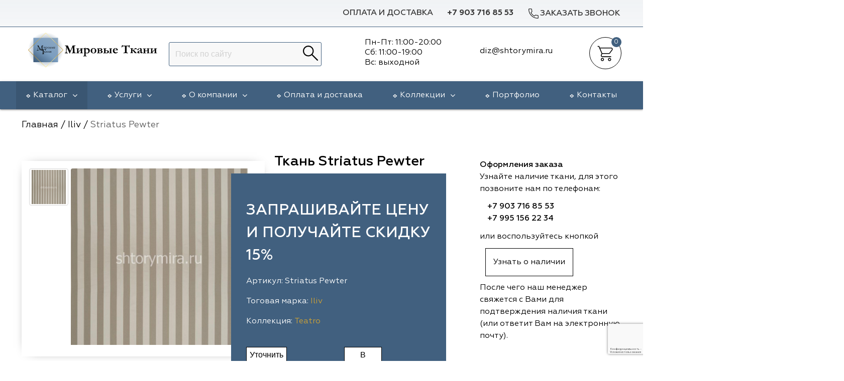

--- FILE ---
content_type: text/html; charset=UTF-8
request_url: https://shtorymira.ru/katalog/iliv/striatus-pewter.html
body_size: 21910
content:
<!doctype html>
<html lang="ru">
<head>
<meta charset="UTF-8">
<meta http-equiv="X-UA-Compatible" content="IE=edge">
<meta name="viewport" content="width=device-width, initial-scale=1.0" />
<title>Ткань Striatus Pewter Iliv купить в Москве, цена</title>
<meta name="description" content="Купить ткань Striatus Pewter бренда Iliv в интернет-магазине Мировые Ткани. ⏩ Текстиль для штор европейского качества по приятной цене. ⏩ Доставка по Москве и Московской области. ☎️Звоните!"/>
<link rel="shortcut icon" href="/favicon.ico" type="image/x-icon" />
<link rel="icon" type="image/svg+xml" sizes="any" href="https://shtorymira.ru/assets/images/favicon.svg">
<link rel="icon" type="image/png" sizes="120x120" href="https://shtorymira.ru/assets/images/favicon.png">
<link rel="canonical" href="https://shtorymira.ru/katalog/iliv/striatus-pewter.html"/>
<meta property="og:type" content="article"/> 
<meta property="og:url" content="https://shtorymira.ru/katalog/iliv/striatus-pewter.html"/>
<meta property="og:image" content="https://shtorymira.ru/assets/images/products/17922/striatus-pewter.jpg"/>
<meta property="og:title" content="Striatus Pewter"/>
<meta property="og:description" content="">
<meta property="og:site_name" content="Мировые ткани"/>
<script>(function(w,d,s,l,i){ w[l]=w[l]||[];w[l].push({ 'gtm.start':
new Date().getTime(),event:'gtm.js'} );var f=d.getElementsByTagName(s)[0],
j=d.createElement(s),dl=l!='dataLayer'?'&l='+l:'';j.async=true;j.src=
'https://www.googletagmanager.com/gtm.js?id='+i+dl;f.parentNode.insertBefore(j,f);
} )(window,document,'script','dataLayer','GTM-M9FH5KDQ');</script>
<!-- Bootstrap -->



<link rel="stylesheet" href="/assets/templates/lib/materialize/css/materialize.min.css" type="text/css" media="all" />
<link rel="stylesheet" href="/assets/templates/lib/waslidemenu/waslidemenu.min.css">
<link rel="stylesheet" href="/assets/templates/lib/slider/swiper-bundle.min.css">
<link href="/assets/templates/css/owl.theme.default.min.css" rel="stylesheet" media="screen">
<link href="/assets/templates/css/owl.carousel.min.css" rel="stylesheet" media="screen">
<link href="/assets/components/minishop2/css/web/default.css" rel="stylesheet" media="screen">
<link href="/assets/templates/lib/Gallery-2.29.0/css/blueimp-gallery.min.css" rel="stylesheet" type="text/css" />
<link href="/assets/templates/css/reset.css?v2" rel="stylesheet" media="screen">
<link href="/assets/templates/css/main.css?v=11" rel="stylesheet" media="screen">
<link href="/assets/templates/css/media.css?v=7" rel="stylesheet" media="screen">
<link href="/assets/templates/css/extra.css?v=7" rel="stylesheet" media="screen">
<script src='https://www.google.com/recaptcha/api.js?hl=ru'></script>
<script src="https://use.fontawesome.com/c927781090.js"></script>

<link href="/assets/templates/css/plugin.css" rel="stylesheet" media="screen">

<!--<script type='text/javascript' src='//code.jquery.com/jquery-1.9.1.js'></script>-->
<!--<script type="text/javascript" src="//code.jquery.com/ui/1.9.2/jquery-ui.js"></script>-->
<!--<script src="https://cdn.jsdelivr.net/npm/bootstrap-input-spinner@1.13.16/src/bootstrap-input-spinner.min.js"></script>-->
<!-- <link href="https://cdnjs.cloudflare.com/ajax/libs/jqueryui/1.9.1/themes/base/jquery-ui.min.css" rel="stylesheet" > -->

<style type="text/css">
ul.nav li.dropdown:hover > ul.dropdown-menu {
  display: block;    
}
</style>

<base href="https://shtorymira.ru/" />
<!-- Yandex.Metrika counter -->
<script type="text/javascript" >
   (function(m,e,t,r,i,k,a){ m[i]=m[i]||function(){ (m[i].a=m[i].a||[]).push(arguments) };
   m[i].l=1*new Date();
   for (var j = 0; j < document.scripts.length; j++) { if (document.scripts[j].src === r) { return; } }
   k=e.createElement(t),a=e.getElementsByTagName(t)[0],k.async=1,k.src=r,a.parentNode.insertBefore(k,a) })
   (window, document, "script", "https://mc.yandex.ru/metrika/tag.js", "ym");

   ym(66400864, "init", {
        clickmap:true,
        trackLinks:true,
        accurateTrackBounce:true,
        webvisor:true,
        ecommerce:"dataLayer"
   } );
</script>
<noscript><div><img src="https://mc.yandex.ru/watch/66400864" style="position:absolute; left:-9999px;" alt="" /></div></noscript>
<!-- /Yandex.Metrika counter -->
<link rel="stylesheet" href="/assets/components/minishop2/css/web/default.css?v=d62e73368c" type="text/css" />
<script type="text/javascript">miniShop2Config = {"cssUrl":"\/assets\/components\/minishop2\/css\/web\/","jsUrl":"\/assets\/components\/minishop2\/js\/web\/","actionUrl":"\/assets\/components\/minishop2\/action.php","ctx":"web","close_all_message":"\u0437\u0430\u043a\u0440\u044b\u0442\u044c \u0432\u0441\u0435","price_format":[0,"."," "],"price_format_no_zeros":true,"weight_format":[3,"."," "],"weight_format_no_zeros":true};</script>
<link rel="stylesheet" href="/assets/components/ajaxform/css/default.css" type="text/css" />
<script src="https://www.google.com/recaptcha/api.js?onload=ReCaptchaCallbackV3&render=6LeFnbkZAAAAAPf8vmAlGyBK-LaNxITVoAgqVAWP" async></script>
</head><body>
<!-- Google Tag Manager (noscript) -->
<noscript><iframe src="https://www.googletagmanager.com/ns.html?id=GTM-M9FH5KDQ"
height="0" width="0" style="display:none;visibility:hidden"></iframe></noscript>
<!-- End Google Tag Manager (noscript) -->
<header id="header" itemscope itemtype="https://schema.org/WPHeader">
	<section class="header_toprow">
		<div class="container">
			<div class="row nm">
				<ul class="right">
					<li class="dsp"><a href="oplata-i-dostavka/">Оплата и доставка</a></li>
					<li class="header_toprow__phone"><a href="tel:+7 903 716 85 53">+7 903 716 85 53</a></li>
					<li class="header_toprow__cb">
						<a class="feedback modal_trig" href="#" data-toggle="modal" data-target="#feedback-top" onclick="ga('send', 'event', 'button_zv', 'button_zv_ga'); yaCounter66400864.reachGoal('button_zv_ym'); return true;"><img src="/assets/templates/img/phone.svg" alt="Заказать звонок">Заказать звонок</a>
					</li>
				</ul>
			</div>
		</div>
	</section>
<meta itemprop="headline" content="Мировые ткани">
<meta itemprop="description" content="Интернет-магазин тканей для штор: услуги по пошиву, повесу, дизайну оконного проема">
<section class="header_secrow">
	<div class="container">
	    <div class="row header_secrow__div nm">
	        <div class="col l3 logo_top dsp">
	          <a href="/"><img src="/assets/templates/img/logo.svg" alt="Мировые ткани"></a>  
	        </div>
	        <div class="col s2 mob">
	        	<a href="#" data-target="mobmenu_head" class="sidenav-trigger">
					<svg class="open_icon">
					  <use xlink:href="/assets/templates/img/sprite_shop.svg#icon_site_burger_small"></use>
					</svg>						
				</a>
	        </div>
	        <div class="col l3 s7 header_secrow__div_search">
	            <form action="/rezultatyi-poiska.html" method="get" class="sisea-search-form msearch2 right" id="mse2_form">
    <input type="search" class="browser-default" name="query" placeholder="Поиск по сайту" value="" />   
	
    <button type="submit"><img src="/assets/templates/img/lupa_search.svg" /></button>
</form>
	      
	        </div>
	        <div class="time_head"><div class="col l3 s3 header_secrow__div_cartheart"><div class="schedl">
    <p>Пн-Пт: 11:00-20:00</p>
    <p>Сб: 11:00-19:00</p>
    <p>Вс: выходной</p>
    </div>
</div>
<div class="col l2 s3 header_secrow__div_cartheart" style="margin-top: 2rem;">
    <p><a href="mailto:diz@shtorymira.ru"><span>diz@shtorymira.ru</span></a></p>
</div></div>
	        <div class="col l1 s3 header_secrow__div_cartheart">
	            
	            <div class="header_secrow__div_cart">
		            <div id="msMiniCart" class=" header_secrow__div_cart-count">
	<div class="empty"> 
		<a href="">
			<div class="header-icons">
				<div class="top-header-cart-block">
					<div class="cart-icon pull-left"></div>
					<span class="ms2_total_count_position  count">0</span> 
				</div>
			</div>
		</a>
	</div>
	<div class="not_empty">  
		<a href="/korzina.html">
			<div class="header-icons">
				<div class="top-header-cart-block">
					<div class="cart-icon pull-left"></div>
					<span class="ms2_total_count_position  count">0</span> 
				</div>
			</div>
		</a>
	</div> 
</div>
	            </div>
	        </div>
	    </div>
	</div>
</section>
</header>




<nav itemscope="" itemtype="http://schema.org/SiteNavigationElement" class="header_throw dsp">
    <div class="container">
            
        <ul class="header_throw__topmenu" itemprop="about" itemscope="" itemtype="http://schema.org/ItemList">
            					<li class="parent_ul hold_3"><a href="/katalog/" class="active">Каталог<span class="fa fa-angle-down"></span></a><ul class="submenu" style=""><li itemprop="itemListElement" itemscope="" itemtype="http://schema.org/ItemList" class="hold_21706" style="max-content"><span itemprop="name"><a itemprop="url" href="/katalog/vip-dekor/">Vip Dekor</a></span></li><li itemprop="itemListElement" itemscope="" itemtype="http://schema.org/ItemList" class="hold_23124" style="max-content"><span itemprop="name"><a itemprop="url" href="/katalog/arya-home/">Arya Home</a></span></li><li itemprop="itemListElement" itemscope="" itemtype="http://schema.org/ItemList" class="hold_15075" style="max-content"><span itemprop="name"><a itemprop="url" href="/katalog/galleria-arben/">Galleria Arben</a></span></li><li itemprop="itemListElement" itemscope="" itemtype="http://schema.org/ItemList" class="hold_15074" style="max-content"><span itemprop="name"><a itemprop="url" href="/katalog/espocada/">Espocada</a></span></li><li itemprop="itemListElement" itemscope="" itemtype="http://schema.org/ItemList" class="hold_17468" style="max-content"><span itemprop="name"><a itemprop="url" href="/katalog/iliv/">Iliv</a></span></li><li itemprop="itemListElement" itemscope="" itemtype="http://schema.org/ItemList" class="hold_18858" style="max-content"><span itemprop="name"><a itemprop="url" href="/katalog/dana-panorama/">Dana Panorama</a></span></li><li itemprop="itemListElement" itemscope="" itemtype="http://schema.org/ItemList" class="hold_15072" style="max-content"><span itemprop="name"><a itemprop="url" href="/katalog/daylight-i-liontex/">Daylight</a></span></li><li itemprop="itemListElement" itemscope="" itemtype="http://schema.org/ItemList" class="hold_19808" style="max-content"><span itemprop="name"><a itemprop="url" href="/katalog/casablanca/">Casablanca</a></span></li><li itemprop="itemListElement" itemscope="" itemtype="http://schema.org/ItemList" class="hold_21704" style="max-content"><span itemprop="name"><a itemprop="url" href="/katalog/rof/">Rof</a></span></li><li itemprop="itemListElement" itemscope="" itemtype="http://schema.org/ItemList" class="hold_15073" style="max-content"><span itemprop="name"><a itemprop="url" href="/katalog/dom-caro/">Dom Caro</a></span></li><li itemprop="itemListElement" itemscope="" itemtype="http://schema.org/ItemList" class="hold_15076" style="max-content"><span itemprop="name"><a itemprop="url" href="/katalog/sunbrella/">Sunbrella</a></span></li><li itemprop="itemListElement" itemscope="" itemtype="http://schema.org/ItemList" class="hold_15071" style="max-content"><span itemprop="name"><a itemprop="url" href="/katalog/5-avenyu/">5 Авеню</a></span></li><li itemprop="itemListElement" itemscope="" itemtype="http://schema.org/ItemList" class="hold_23899" style="max-content"><span itemprop="name"><a itemprop="url" href="/katalog/adeko/">Adeko</a></span></li><li itemprop="itemListElement" itemscope="" itemtype="http://schema.org/ItemList" class="hold_24854" style="max-content"><span itemprop="name"><a itemprop="url" href="/katalog/windeco/">Windeco</a></span></li><li itemprop="itemListElement" itemscope="" itemtype="http://schema.org/ItemList" class="hold_25222" style="max-content"><span itemprop="name"><a itemprop="url" href="/katalog/td-collection/">TD Collection</a></span></li><li itemprop="itemListElement" itemscope="" itemtype="http://schema.org/ItemList" class="hold_26829" style="max-content"><span itemprop="name"><a itemprop="url" href="/katalog/esperanza/">Esperanza</a></span></li><li itemprop="itemListElement" itemscope="" itemtype="http://schema.org/ItemList" class="hold_27802" style="max-content"><span itemprop="name"><a itemprop="url" href="/katalog/mona-lisa/">Mona Lisa</a></span></li><li itemprop="itemListElement" itemscope="" itemtype="http://schema.org/ItemList" class="hold_28622" style="max-content"><span itemprop="name"><a itemprop="url" href="/katalog/kerem/">Kerem</a></span></li><li itemprop="itemListElement" itemscope="" itemtype="http://schema.org/ItemList" class="hold_29986" style="max-content"><span itemprop="name"><a itemprop="url" href="/katalog/dessange/">Dessange</a></span></li><li itemprop="itemListElement" itemscope="" itemtype="http://schema.org/ItemList" class="hold_31490" style="max-content"><span itemprop="name"><a itemprop="url" href="/katalog/vip-camilla/">Vip Camilla</a></span></li><li itemprop="itemListElement" itemscope="" itemtype="http://schema.org/ItemList" class="hold_32481" style="max-content"><span itemprop="name"><a itemprop="url" href="/katalog/ointerior-studio/">O'Interior Studio</a></span></li><li itemprop="itemListElement" itemscope="" itemtype="http://schema.org/ItemList" class="hold_32992" style="max-content"><span itemprop="name"><a itemprop="url" href="/katalog/malurus/">Malurus</a></span></li><li itemprop="itemListElement" itemscope="" itemtype="http://schema.org/ItemList" class="hold_33303" style="max-content"><span itemprop="name"><a itemprop="url" href="/katalog/park-deco/">Park Deco</a></span></li><li itemprop="itemListElement" itemscope="" itemtype="http://schema.org/ItemList" class="hold_34170" style="max-content"><span itemprop="name"><a itemprop="url" href="/katalog/dr-deco/">Dr.Deco</a></span></li><li itemprop="itemListElement" itemscope="" itemtype="http://schema.org/ItemList" class="hold_34221" style="max-content"><span itemprop="name"><a itemprop="url" href="/katalog/vistex/">Vistex</a></span></li><li itemprop="itemListElement" itemscope="" itemtype="http://schema.org/ItemList" class="hold_35293" style="max-content"><span itemprop="name"><a itemprop="url" href="/katalog/hasbor/">Hasbor</a></span></li><li itemprop="itemListElement" itemscope="" itemtype="http://schema.org/ItemList" class="hold_35760" style="max-content"><span itemprop="name"><a itemprop="url" href="/katalog/jolie/">Jolie</a></span></li><li itemprop="itemListElement" itemscope="" itemtype="http://schema.org/ItemList" class="hold_36996" style="max-content"><span itemprop="name"><a itemprop="url" href="/katalog/black/">Black</a></span></li><li itemprop="itemListElement" itemscope="" itemtype="http://schema.org/ItemList" class="hold_37493" style="max-content"><span itemprop="name"><a itemprop="url" href="/katalog/nope/">Nope</a></span></li><li itemprop="itemListElement" itemscope="" itemtype="http://schema.org/ItemList" class="hold_39085" style="max-content"><span itemprop="name"><a itemprop="url" href="/katalog/vrn-home/">VRN Home</a></span></li><li itemprop="itemListElement" itemscope="" itemtype="http://schema.org/ItemList" class="hold_39780" style="max-content"><span itemprop="name"><a itemprop="url" href="/katalog/melange/">Melange</a></span></li><li itemprop="itemListElement" itemscope="" itemtype="http://schema.org/ItemList" class="hold_40475" style="max-content"><span itemprop="name"><a itemprop="url" href="/katalog/decolab/">Decolab</a></span></li><li itemprop="itemListElement" itemscope="" itemtype="http://schema.org/ItemList" class="hold_41298" style="max-content"><span itemprop="name"><a itemprop="url" href="/katalog/sofia/">Sofia</a></span></li><li itemprop="itemListElement" itemscope="" itemtype="http://schema.org/ItemList" class="hold_42225" style="max-content"><span itemprop="name"><a itemprop="url" href="/katalog/avgust/">Avgust</a></span></li><li itemprop="itemListElement" itemscope="" itemtype="http://schema.org/ItemList" class="hold_44319" style="max-content"><span itemprop="name"><a itemprop="url" href="/katalog/textil-express/">Textil Express</a></span></li><li itemprop="itemListElement" itemscope="" itemtype="http://schema.org/ItemList" class="hold_44959" style="max-content"><span itemprop="name"><a itemprop="url" href="/katalog/megara/">Megara</a></span></li><li itemprop="itemListElement" itemscope="" itemtype="http://schema.org/ItemList" class="hold_45291" style="max-content"><span itemprop="name"><a itemprop="url" href="/katalog/aisa/">Aisa</a></span></li><li itemprop="itemListElement" itemscope="" itemtype="http://schema.org/ItemList" class="hold_45892" style="max-content"><span itemprop="name"><a itemprop="url" href="/katalog/lyra/">Lyra</a></span></li><li itemprop="itemListElement" itemscope="" itemtype="http://schema.org/ItemList" class="hold_46638" style="max-content"><span itemprop="name"><a itemprop="url" href="/katalog/meksan/">Meksan</a></span></li><li itemprop="itemListElement" itemscope="" itemtype="http://schema.org/ItemList" class="hold_46892" style="max-content"><span itemprop="name"><a itemprop="url" href="/katalog/ultra-fabrics/">Ultra fabrics</a></span></li><li itemprop="itemListElement" itemscope="" itemtype="http://schema.org/ItemList" class="hold_47584" style="max-content"><span itemprop="name"><a itemprop="url" href="/katalog/amazontextile/">Amazontextile</a></span></li><li itemprop="itemListElement" itemscope="" itemtype="http://schema.org/ItemList" class="hold_47685" style="max-content"><span itemprop="name"><a itemprop="url" href="/katalog/lara/">Lara</a></span></li><li itemprop="itemListElement" itemscope="" itemtype="http://schema.org/ItemList" class="hold_49003" style="max-content"><span itemprop="name"><a itemprop="url" href="/katalog/breezz/">Breezz</a></span></li><li itemprop="itemListElement" itemscope="" itemtype="http://schema.org/ItemList" class="hold_49144" style="max-content"><span itemprop="name"><a itemprop="url" href="/katalog/wgart/">WGART</a></span></li><li itemprop="itemListElement" itemscope="" itemtype="http://schema.org/ItemList" class="hold_49464" style="max-content"><span itemprop="name"><a itemprop="url" href="/katalog/anka/">Anka Textile</a></span></li><li itemprop="itemListElement" itemscope="" itemtype="http://schema.org/ItemList" class="hold_50511" style="max-content"><span itemprop="name"><a itemprop="url" href="/katalog/inn-textile/">INN textile</a></span></li><li itemprop="itemListElement" itemscope="" itemtype="http://schema.org/ItemList" class="hold_52159" style="max-content"><span itemprop="name"><a itemprop="url" href="/katalog/winbrella/">Winbrella</a></span></li><li itemprop="itemListElement" itemscope="" itemtype="http://schema.org/ItemList" class="hold_25941" style="max-content"><span itemprop="name"><a itemprop="url" href="/katalog/laime-collection/">Laime Collection</a></span></li><li itemprop="itemListElement" itemscope="" itemtype="http://schema.org/ItemList" class="hold_52839" style="max-content"><span itemprop="name"><a itemprop="url" href="/katalog/chetintex/">Chetintex</a></span></li><li itemprop="itemListElement" itemscope="" itemtype="http://schema.org/ItemList" class="hold_53851" style="max-content"><span itemprop="name"><a itemprop="url" href="/katalog/marufabrics/">Marufabrics</a></span></li><li itemprop="itemListElement" itemscope="" itemtype="http://schema.org/ItemList" class="hold_54941" style="max-content"><span itemprop="name"><a itemprop="url" href="/katalog/elephant/">Elephant</a></span></li><li itemprop="itemListElement" itemscope="" itemtype="http://schema.org/ItemList" class="hold_55124" style="max-content"><span itemprop="name"><a itemprop="url" href="/katalog/altamarca/">Altamarca</a></span></li><li itemprop="itemListElement" itemscope="" itemtype="http://schema.org/ItemList" class="hold_56502" style="max-content"><span itemprop="name"><a itemprop="url" href="/katalog/wiya/">Wiya</a></span></li><li itemprop="itemListElement" itemscope="" itemtype="http://schema.org/ItemList" class="hold_57560" style="max-content"><span itemprop="name"><a itemprop="url" href="/katalog/musso-durani/">Musso Durani</a></span></li><li itemprop="itemListElement" itemscope="" itemtype="http://schema.org/ItemList" class="hold_57922" style="max-content"><span itemprop="name"><a itemprop="url" href="/katalog/la-luxe/">La Luxe</a></span></li><li itemprop="itemListElement" itemscope="" itemtype="http://schema.org/ItemList" class="hold_58475" style="max-content"><span itemprop="name"><a itemprop="url" href="/katalog/prime-sama/">Prime-Sama</a></span></li><li itemprop="itemListElement" itemscope="" itemtype="http://schema.org/ItemList" class="hold_60050" style="max-content"><span itemprop="name"><a itemprop="url" href="/katalog/dimout/">Dimout</a></span></li><li itemprop="itemListElement" itemscope="" itemtype="http://schema.org/ItemList" class="hold_61611" style="max-content"><span itemprop="name"><a itemprop="url" href="/katalog/elysium/">Elysium</a></span></li><li itemprop="itemListElement" itemscope="" itemtype="http://schema.org/ItemList" class="hold_62233" style="max-content"><span itemprop="name"><a itemprop="url" href="/katalog/deko-line/">Deko Line</a></span></li><li itemprop="itemListElement" itemscope="" itemtype="http://schema.org/ItemList" class="hold_65411" style="max-content"><span itemprop="name"><a itemprop="url" href="/katalog/forever/">Forever</a></span></li><li itemprop="itemListElement" itemscope="" itemtype="http://schema.org/ItemList" class="hold_65823" style="max-content"><span itemprop="name"><a itemprop="url" href="/katalog/pronto/">Pronto</a></span></li><li itemprop="itemListElement" itemscope="" itemtype="http://schema.org/ItemList" class="hold_66892" style="max-content"><span itemprop="name"><a itemprop="url" href="/katalog/lidoma-home/">Lidoma Home</a></span></li><li itemprop="itemListElement" itemscope="" itemtype="http://schema.org/ItemList" class="hold_67404" style="max-content"><span itemprop="name"><a itemprop="url" href="/katalog/ecobella/">Ecobella</a></span></li><li itemprop="itemListElement" itemscope="" itemtype="http://schema.org/ItemList" class="hold_69575" style="max-content"><span itemprop="name"><a itemprop="url" href="/katalog/bondy/">Bondy</a></span></li><li itemprop="itemListElement" itemscope="" itemtype="http://schema.org/ItemList" class="hold_70287" style="max-content"><span itemprop="name"><a itemprop="url" href="/katalog/aldotessuti/">Aldotessuti</a></span></li><li itemprop="itemListElement" itemscope="" itemtype="http://schema.org/ItemList" class="hold_71274" style="max-content"><span itemprop="name"><a itemprop="url" href="/katalog/cassandra/">Cassandra</a></span></li><li itemprop="itemListElement" itemscope="" itemtype="http://schema.org/ItemList" class="hold_71955" style="max-content"><span itemprop="name"><a itemprop="url" href="/katalog/wintex-m/">Wintex-M</a></span></li><li itemprop="itemListElement" itemscope="" itemtype="http://schema.org/ItemList" class="hold_74235" style="max-content"><span itemprop="name"><a itemprop="url" href="/katalog/symphony/">Symphony</a></span></li><li itemprop="itemListElement" itemscope="" itemtype="http://schema.org/ItemList" class="hold_76015" style="max-content"><span itemprop="name"><a itemprop="url" href="/katalog/miena/">Miena</a></span></li><li itemprop="itemListElement" itemscope="" itemtype="http://schema.org/ItemList" class="hold_76937" style="max-content"><span itemprop="name"><a itemprop="url" href="/katalog/philosophy/">Philosophy</a></span></li><li itemprop="itemListElement" itemscope="" itemtype="http://schema.org/ItemList" class="hold_77660" style="max-content"><span itemprop="name"><a itemprop="url" href="/katalog/enas-prime/">Enas Prime</a></span></li><li itemprop="itemListElement" itemscope="" itemtype="http://schema.org/ItemList" class="hold_79607" style="max-content"><span itemprop="name"><a itemprop="url" href="/katalog/trento-studio/">Trento Studio</a></span></li><li itemprop="itemListElement" itemscope="" itemtype="http://schema.org/ItemList" class="hold_78778" style="max-content"><span itemprop="name"><a itemprop="url" href="/katalog/nur/">Nur</a></span></li><li itemprop="itemListElement" itemscope="" itemtype="http://schema.org/ItemList" class="hold_80454" style="max-content"><span itemprop="name"><a itemprop="url" href="/katalog/loom-art/">Loom Art</a></span></li></ul></li><li itemprop="itemListElement" itemscope="" itemtype="http://schema.org/ItemList" class="parent_ul hold_15089">
	            	<span itemprop="name">
            			<a itemprop="url"href="/uslugi.html"> 
            				Услуги 
            				<span itemprop="name" class="fa fa-angle-down"></span> 
            			</a>
	            	</span>
	            	<ul class="submenu" style=""><li itemprop="itemListElement" itemscope="" itemtype="http://schema.org/ItemList" class="hold_15098" style="max-content"><span itemprop="name"><a itemprop="url" href="/uslugi/otpravka-zakaza-v-regionyi.html">Доставка в регионы</a></span></li><li itemprop="itemListElement" itemscope="" itemtype="http://schema.org/ItemList" class="hold_15090" style="max-content"><span itemprop="name"><a itemprop="url" href="/uslugi/razrabotka-eskiza-okna.html">Разработка эскиза окна</a></span></li><li itemprop="itemListElement" itemscope="" itemtype="http://schema.org/ItemList" class="hold_15091" style="max-content"><span itemprop="name"><a itemprop="url" href="/uslugi/vyiezd-dizajnera-na-obekt.html">Выезд на объект</a></span></li><li itemprop="itemListElement" itemscope="" itemtype="http://schema.org/ItemList" class="hold_15092" style="max-content"><span itemprop="name"><a itemprop="url" href="/uslugi/poshiv-shtor-i-dekorativnyix-elementov.html">Пошив штор</a></span></li><li itemprop="itemListElement" itemscope="" itemtype="http://schema.org/ItemList" class="hold_15094" style="max-content"><span itemprop="name"><a itemprop="url" href="/uslugi/ustanovka-karnizov.html">Установка  карнизов</a></span></li><li itemprop="itemListElement" itemscope="" itemtype="http://schema.org/ItemList" class="hold_15095" style="max-content"><span itemprop="name"><a itemprop="url" href="/uslugi/poves.html">Повес штор</a></span></li></ul></li><li itemprop="itemListElement" itemscope="" itemtype="http://schema.org/ItemList" class="parent_ul hold_2">
	            	<span itemprop="name">
            			<a itemprop="url"href="/informacziya/"> 
            				О компании 
            				<span itemprop="name" class="fa fa-angle-down"></span> 
            			</a>
	            	</span>
	            	<ul class="submenu" style=""><li itemprop="itemListElement" itemscope="" itemtype="http://schema.org/ItemList" class="hold_7" style="max-content"><span itemprop="name"><a itemprop="url" href="/informacziya/garantii.html">Гарантии</a></span></li><li itemprop="itemListElement" itemscope="" itemtype="http://schema.org/ItemList" class="hold_59956" style="max-content"><span itemprop="name"><a itemprop="url" href="/informacziya/blog/">Статьи</a></span></li><li itemprop="itemListElement" itemscope="" itemtype="http://schema.org/ItemList" class="hold_15081" style="max-content"><span itemprop="name"><a itemprop="url" href="/informacziya/otzyivyi/">Отзывы</a></span></li></ul></li><li  itemprop="itemListElement" itemscope="" itemtype="http://schema.org/ItemList" class="hold_6">
            				<span itemprop="name">
            					<a itemprop="url" href="/oplata-i-dostavka/">Оплата и доставка</a>
            				</span>
            			
            		</li><li itemprop="itemListElement" itemscope="" itemtype="http://schema.org/ItemList" class="parent_ul hold_9">
	            	<span itemprop="name">
            			<a itemprop="url"href="/brendyi/"> 
            				Коллекции 
            				<span itemprop="name" class="fa fa-angle-down"></span> 
            			</a>
	            	</span>
	            	<ul class="submenu" style="right: calc(60vw);"><li itemprop="itemListElement" itemscope="" itemtype="http://schema.org/ItemList" class="hold_25" style="max-content"><span itemprop="name"><a itemprop="url" href="/brendyi/5-avenyu-tkani/">5 Авеню</a></span></li><li itemprop="itemListElement" itemscope="" itemtype="http://schema.org/ItemList" class="hold_38" style="max-content"><span itemprop="name"><a itemprop="url" href="/brendyi/galleria-arben/">Galleria Arben</a></span></li><li itemprop="itemListElement" itemscope="" itemtype="http://schema.org/ItemList" class="hold_6646" style="max-content"><span itemprop="name"><a itemprop="url" href="/brendyi/kollekcziya-dom-caro/">Dom Caro</a></span></li><li itemprop="itemListElement" itemscope="" itemtype="http://schema.org/ItemList" class="hold_17414" style="max-content"><span itemprop="name"><a itemprop="url" href="/brendyi/dana-panorama/">Dana Panorama</a></span></li><li itemprop="itemListElement" itemscope="" itemtype="http://schema.org/ItemList" class="hold_71" style="max-content"><span itemprop="name"><a itemprop="url" href="/brendyi/daylight-i-liontex/">Daylight</a></span></li><li itemprop="itemListElement" itemscope="" itemtype="http://schema.org/ItemList" class="hold_8760" style="max-content"><span itemprop="name"><a itemprop="url" href="/brendyi/sunbrella/">Sunbrella</a></span></li><li itemprop="itemListElement" itemscope="" itemtype="http://schema.org/ItemList" class="hold_72" style="max-content"><span itemprop="name"><a itemprop="url" href="/brendyi/espocada/">Espocada</a></span></li><li itemprop="itemListElement" itemscope="" itemtype="http://schema.org/ItemList" class="hold_17467" style="max-content"><span itemprop="name"><a itemprop="url" href="/brendyi/iliv/">ILIV</a></span></li><li itemprop="itemListElement" itemscope="" itemtype="http://schema.org/ItemList" class="hold_21705" style="max-content"><span itemprop="name"><a itemprop="url" href="/brendyi/rof/">Rof</a></span></li><li itemprop="itemListElement" itemscope="" itemtype="http://schema.org/ItemList" class="hold_25221" style="max-content"><span itemprop="name"><a itemprop="url" href="/brendyi/td-collection/">TD Collection</a></span></li><li itemprop="itemListElement" itemscope="" itemtype="http://schema.org/ItemList" class="hold_19807" style="max-content"><span itemprop="name"><a itemprop="url" href="/brendyi/casablanca/">Casablanca</a></span></li><li itemprop="itemListElement" itemscope="" itemtype="http://schema.org/ItemList" class="hold_21708" style="max-content"><span itemprop="name"><a itemprop="url" href="/brendyi/vip-dekor/">Vip Dekor</a></span></li><li itemprop="itemListElement" itemscope="" itemtype="http://schema.org/ItemList" class="hold_23123" style="max-content"><span itemprop="name"><a itemprop="url" href="/brendyi/arya-home/">Arya Home</a></span></li><li itemprop="itemListElement" itemscope="" itemtype="http://schema.org/ItemList" class="hold_23897" style="max-content"><span itemprop="name"><a itemprop="url" href="/brendyi/adeko/">Adeko</a></span></li><li itemprop="itemListElement" itemscope="" itemtype="http://schema.org/ItemList" class="hold_24852" style="max-content"><span itemprop="name"><a itemprop="url" href="/brendyi/windeco/">Windeco</a></span></li><li itemprop="itemListElement" itemscope="" itemtype="http://schema.org/ItemList" class="hold_25940" style="max-content"><span itemprop="name"><a itemprop="url" href="/brendyi/laime/">Laime Collection</a></span></li><li itemprop="itemListElement" itemscope="" itemtype="http://schema.org/ItemList" class="hold_26828" style="max-content"><span itemprop="name"><a itemprop="url" href="/brendyi/esperanza/">Esperanza</a></span></li><li itemprop="itemListElement" itemscope="" itemtype="http://schema.org/ItemList" class="hold_27803" style="max-content"><span itemprop="name"><a itemprop="url" href="/brendyi/mona-lisa/">Mona Lisa</a></span></li><li itemprop="itemListElement" itemscope="" itemtype="http://schema.org/ItemList" class="hold_28621" style="max-content"><span itemprop="name"><a itemprop="url" href="/brendyi/kerem/">Kerem</a></span></li><li itemprop="itemListElement" itemscope="" itemtype="http://schema.org/ItemList" class="hold_29985" style="max-content"><span itemprop="name"><a itemprop="url" href="/brendyi/dessange/">Dessange</a></span></li><li itemprop="itemListElement" itemscope="" itemtype="http://schema.org/ItemList" class="hold_31489" style="max-content"><span itemprop="name"><a itemprop="url" href="/brendyi/vip-camilla/">Vip Camilla</a></span></li><li itemprop="itemListElement" itemscope="" itemtype="http://schema.org/ItemList" class="hold_32480" style="max-content"><span itemprop="name"><a itemprop="url" href="/brendyi/ointerior-studio/">O'Interior Studio</a></span></li><li itemprop="itemListElement" itemscope="" itemtype="http://schema.org/ItemList" class="hold_32993" style="max-content"><span itemprop="name"><a itemprop="url" href="/brendyi/malurus/">Malurus</a></span></li><li itemprop="itemListElement" itemscope="" itemtype="http://schema.org/ItemList" class="hold_33305" style="max-content"><span itemprop="name"><a itemprop="url" href="/brendyi/park-deco/">Park Deco</a></span></li><li itemprop="itemListElement" itemscope="" itemtype="http://schema.org/ItemList" class="hold_34222" style="max-content"><span itemprop="name"><a itemprop="url" href="/brendyi/vistex/">Vistex</a></span></li><li itemprop="itemListElement" itemscope="" itemtype="http://schema.org/ItemList" class="hold_34172" style="max-content"><span itemprop="name"><a itemprop="url" href="/brendyi/dr-deco/">Dr.Deco</a></span></li><li itemprop="itemListElement" itemscope="" itemtype="http://schema.org/ItemList" class="hold_35292" style="max-content"><span itemprop="name"><a itemprop="url" href="/brendyi/hasbor/">Hasbor</a></span></li><li itemprop="itemListElement" itemscope="" itemtype="http://schema.org/ItemList" class="hold_35759" style="max-content"><span itemprop="name"><a itemprop="url" href="/brendyi/jolie/">Jolie</a></span></li><li itemprop="itemListElement" itemscope="" itemtype="http://schema.org/ItemList" class="hold_37492" style="max-content"><span itemprop="name"><a itemprop="url" href="/brendyi/nope/">Nope</a></span></li><li itemprop="itemListElement" itemscope="" itemtype="http://schema.org/ItemList" class="hold_36998" style="max-content"><span itemprop="name"><a itemprop="url" href="/brendyi/black/">Black</a></span></li><li itemprop="itemListElement" itemscope="" itemtype="http://schema.org/ItemList" class="hold_39084" style="max-content"><span itemprop="name"><a itemprop="url" href="/brendyi/vrn-home/">VRN Home</a></span></li><li itemprop="itemListElement" itemscope="" itemtype="http://schema.org/ItemList" class="hold_39779" style="max-content"><span itemprop="name"><a itemprop="url" href="/brendyi/melange/">Melange</a></span></li><li itemprop="itemListElement" itemscope="" itemtype="http://schema.org/ItemList" class="hold_40474" style="max-content"><span itemprop="name"><a itemprop="url" href="/brendyi/decolab/">Decolab</a></span></li><li itemprop="itemListElement" itemscope="" itemtype="http://schema.org/ItemList" class="hold_41297" style="max-content"><span itemprop="name"><a itemprop="url" href="/brendyi/sofia/">Sofia</a></span></li><li itemprop="itemListElement" itemscope="" itemtype="http://schema.org/ItemList" class="hold_42224" style="max-content"><span itemprop="name"><a itemprop="url" href="/brendyi/avgust/">Avgust</a></span></li><li itemprop="itemListElement" itemscope="" itemtype="http://schema.org/ItemList" class="hold_44958" style="max-content"><span itemprop="name"><a itemprop="url" href="/brendyi/megara/">Megara</a></span></li><li itemprop="itemListElement" itemscope="" itemtype="http://schema.org/ItemList" class="hold_45290" style="max-content"><span itemprop="name"><a itemprop="url" href="/brendyi/aisa/">Aisa</a></span></li><li itemprop="itemListElement" itemscope="" itemtype="http://schema.org/ItemList" class="hold_45891" style="max-content"><span itemprop="name"><a itemprop="url" href="/brendyi/lyra/">Lyra</a></span></li><li itemprop="itemListElement" itemscope="" itemtype="http://schema.org/ItemList" class="hold_46637" style="max-content"><span itemprop="name"><a itemprop="url" href="/brendyi/meksan/">Meksan</a></span></li><li itemprop="itemListElement" itemscope="" itemtype="http://schema.org/ItemList" class="hold_46891" style="max-content"><span itemprop="name"><a itemprop="url" href="/brendyi/ultra-fabrics/">Ultra fabrics</a></span></li><li itemprop="itemListElement" itemscope="" itemtype="http://schema.org/ItemList" class="hold_47583" style="max-content"><span itemprop="name"><a itemprop="url" href="/brendyi/amazontextile/">Amazontextile</a></span></li><li itemprop="itemListElement" itemscope="" itemtype="http://schema.org/ItemList" class="hold_47684" style="max-content"><span itemprop="name"><a itemprop="url" href="/brendyi/lara/">Lara</a></span></li><li itemprop="itemListElement" itemscope="" itemtype="http://schema.org/ItemList" class="hold_49001" style="max-content"><span itemprop="name"><a itemprop="url" href="/brendyi/breezz/">Breezz</a></span></li><li itemprop="itemListElement" itemscope="" itemtype="http://schema.org/ItemList" class="hold_49143" style="max-content"><span itemprop="name"><a itemprop="url" href="/brendyi/wgart/">WGART</a></span></li><li itemprop="itemListElement" itemscope="" itemtype="http://schema.org/ItemList" class="hold_49463" style="max-content"><span itemprop="name"><a itemprop="url" href="/brendyi/anka-textile/">Anka Textile</a></span></li><li itemprop="itemListElement" itemscope="" itemtype="http://schema.org/ItemList" class="hold_44318" style="max-content"><span itemprop="name"><a itemprop="url" href="/brendyi/textil-express/">Textil Express</a></span></li><li itemprop="itemListElement" itemscope="" itemtype="http://schema.org/ItemList" class="hold_50510" style="max-content"><span itemprop="name"><a itemprop="url" href="/brendyi/inn-textile/">INN textile</a></span></li><li itemprop="itemListElement" itemscope="" itemtype="http://schema.org/ItemList" class="hold_52157" style="max-content"><span itemprop="name"><a itemprop="url" href="/brendyi/winbrella/">Winbrella</a></span></li><li itemprop="itemListElement" itemscope="" itemtype="http://schema.org/ItemList" class="hold_52811" style="max-content"><span itemprop="name"><a itemprop="url" href="/brendyi/chetintex/">Chetintex</a></span></li><li itemprop="itemListElement" itemscope="" itemtype="http://schema.org/ItemList" class="hold_53850" style="max-content"><span itemprop="name"><a itemprop="url" href="/brendyi/marufabrics/">Marufabrics</a></span></li><li itemprop="itemListElement" itemscope="" itemtype="http://schema.org/ItemList" class="hold_54939" style="max-content"><span itemprop="name"><a itemprop="url" href="/brendyi/elephant/">Elephant</a></span></li><li itemprop="itemListElement" itemscope="" itemtype="http://schema.org/ItemList" class="hold_55123" style="max-content"><span itemprop="name"><a itemprop="url" href="/brendyi/altamarca/">Altamarca</a></span></li><li itemprop="itemListElement" itemscope="" itemtype="http://schema.org/ItemList" class="hold_56501" style="max-content"><span itemprop="name"><a itemprop="url" href="/brendyi/wiya/">Wiya</a></span></li><li itemprop="itemListElement" itemscope="" itemtype="http://schema.org/ItemList" class="hold_57558" style="max-content"><span itemprop="name"><a itemprop="url" href="/brendyi/musso-durani/">Musso Durani</a></span></li><li itemprop="itemListElement" itemscope="" itemtype="http://schema.org/ItemList" class="hold_57921" style="max-content"><span itemprop="name"><a itemprop="url" href="/brendyi/la-luxe/">La Luxe</a></span></li><li itemprop="itemListElement" itemscope="" itemtype="http://schema.org/ItemList" class="hold_58474" style="max-content"><span itemprop="name"><a itemprop="url" href="/brendyi/prime-sama/">Prime-Sama</a></span></li><li itemprop="itemListElement" itemscope="" itemtype="http://schema.org/ItemList" class="hold_60048" style="max-content"><span itemprop="name"><a itemprop="url" href="/brendyi/dimout/">Dimout</a></span></li><li itemprop="itemListElement" itemscope="" itemtype="http://schema.org/ItemList" class="hold_61609" style="max-content"><span itemprop="name"><a itemprop="url" href="/brendyi/elysium/">Elysium</a></span></li><li itemprop="itemListElement" itemscope="" itemtype="http://schema.org/ItemList" class="hold_62232" style="max-content"><span itemprop="name"><a itemprop="url" href="/brendyi/deko-line/">Deko Line</a></span></li><li itemprop="itemListElement" itemscope="" itemtype="http://schema.org/ItemList" class="hold_65410" style="max-content"><span itemprop="name"><a itemprop="url" href="/brendyi/forever/">Forever</a></span></li><li itemprop="itemListElement" itemscope="" itemtype="http://schema.org/ItemList" class="hold_65822" style="max-content"><span itemprop="name"><a itemprop="url" href="/brendyi/pronto/">Pronto</a></span></li><li itemprop="itemListElement" itemscope="" itemtype="http://schema.org/ItemList" class="hold_66891" style="max-content"><span itemprop="name"><a itemprop="url" href="/brendyi/lidoma-home/">Lidoma Home</a></span></li><li itemprop="itemListElement" itemscope="" itemtype="http://schema.org/ItemList" class="hold_67402" style="max-content"><span itemprop="name"><a itemprop="url" href="/brendyi/ecobella/">Ecobella</a></span></li><li itemprop="itemListElement" itemscope="" itemtype="http://schema.org/ItemList" class="hold_69574" style="max-content"><span itemprop="name"><a itemprop="url" href="/brendyi/bondy/">Bondy</a></span></li><li itemprop="itemListElement" itemscope="" itemtype="http://schema.org/ItemList" class="hold_70286" style="max-content"><span itemprop="name"><a itemprop="url" href="/brendyi/aldotessuti/">Aldotessuti</a></span></li><li itemprop="itemListElement" itemscope="" itemtype="http://schema.org/ItemList" class="hold_71272" style="max-content"><span itemprop="name"><a itemprop="url" href="/brendyi/cassandra/">Cassandra</a></span></li><li itemprop="itemListElement" itemscope="" itemtype="http://schema.org/ItemList" class="hold_71953" style="max-content"><span itemprop="name"><a itemprop="url" href="/brendyi/wintex-m/">Wintex-M</a></span></li><li itemprop="itemListElement" itemscope="" itemtype="http://schema.org/ItemList" class="hold_74234" style="max-content"><span itemprop="name"><a itemprop="url" href="/brendyi/symphony/">Symphony</a></span></li><li itemprop="itemListElement" itemscope="" itemtype="http://schema.org/ItemList" class="hold_76004" style="max-content"><span itemprop="name"><a itemprop="url" href="/brendyi/miena/">Miena</a></span></li><li itemprop="itemListElement" itemscope="" itemtype="http://schema.org/ItemList" class="hold_76935" style="max-content"><span itemprop="name"><a itemprop="url" href="/brendyi/philosophy/">Philosophy</a></span></li><li itemprop="itemListElement" itemscope="" itemtype="http://schema.org/ItemList" class="hold_77658" style="max-content"><span itemprop="name"><a itemprop="url" href="/brendyi/enas-prime/">Enas Prime</a></span></li><li itemprop="itemListElement" itemscope="" itemtype="http://schema.org/ItemList" class="hold_78777" style="max-content"><span itemprop="name"><a itemprop="url" href="/brendyi/nur/">Nur</a></span></li><li itemprop="itemListElement" itemscope="" itemtype="http://schema.org/ItemList" class="hold_79606" style="max-content"><span itemprop="name"><a itemprop="url" href="/brendyi/trento-studio/">Trento Studio</a></span></li><li itemprop="itemListElement" itemscope="" itemtype="http://schema.org/ItemList" class="hold_80453" style="max-content"><span itemprop="name"><a itemprop="url" href="/brendyi/loomart/">LoomArt</a></span></li></ul></li><li  itemprop="itemListElement" itemscope="" itemtype="http://schema.org/ItemList" class="hold_56587">
            				<span itemprop="name">
            					<a itemprop="url" href="/portfolio.html">Портфолио</a>
            				</span>
            			
            		</li><li  class="last" itemprop="itemListElement" itemscope="" itemtype="http://schema.org/ItemList" class="hold_10">
            				<span itemprop="name">
            					<a itemprop="url" href="/kontaktyi.html">Контакты</a>
            				</span>
            			
            		</li>
            				</ul>
            
    </div>
</nav><section class="mobmenu_head sidenav" id="mobmenu_head">
    <a class="sidenav-close" href="#">
        <svg>
            <use xlink:href="/assets/templates/img/sprite_shop_dark.svg#icon_shop_close_small"></use>
        </svg>
    </a>
    <div class="container">
        <div class="row">
            <div class="col s12 mobmenu_head__logo">
                <a href="/"><img src="/assets/templates/img/logo.svg" alt="Мировые ткани"></a>
            </div>
        </div>
    </div>
    <div class="container" id="menu">
                    <ul class="leftmenu__list"><li class="item first leftmenu__parent active leftmenu__2rows">
                                                <a href="/katalog/" >
                                                    Каталог 
                                                    <svg class="leftmenu__parent_go"> 
                                                        <use xlink:href="/assets/templates/img/sprite_shop.svg#icon_site_right_mini"></use> 
                                                    </svg>
                                                </a>
                                                <ul class="leftmenu__list"><li class="item first ">
                                                <a href="/katalog/vip-dekor/" >
                                                    Vip Dekor 
                                                    <svg class="leftmenu__parent_go"> 
                                                        <use xlink:href="/assets/templates/img/sprite_shop.svg#icon_site_right_mini"></use> 
                                                    </svg>
                                                </a>
                                                                                            </li><li class="item ">
                                                <a href="/katalog/arya-home/" >
                                                    Arya Home 
                                                    <svg class="leftmenu__parent_go"> 
                                                        <use xlink:href="/assets/templates/img/sprite_shop.svg#icon_site_right_mini"></use> 
                                                    </svg>
                                                </a>
                                                                                            </li><li class="item ">
                                                <a href="/katalog/galleria-arben/" >
                                                    Galleria Arben 
                                                    <svg class="leftmenu__parent_go"> 
                                                        <use xlink:href="/assets/templates/img/sprite_shop.svg#icon_site_right_mini"></use> 
                                                    </svg>
                                                </a>
                                                                                            </li><li class="item ">
                                                <a href="/katalog/espocada/" >
                                                    Espocada 
                                                    <svg class="leftmenu__parent_go"> 
                                                        <use xlink:href="/assets/templates/img/sprite_shop.svg#icon_site_right_mini"></use> 
                                                    </svg>
                                                </a>
                                                                                            </li><li class="item active ">
                                                <a href="/katalog/iliv/" >
                                                    Iliv 
                                                    <svg class="leftmenu__parent_go"> 
                                                        <use xlink:href="/assets/templates/img/sprite_shop.svg#icon_site_right_mini"></use> 
                                                    </svg>
                                                </a>
                                                                                            </li><li class="item ">
                                                <a href="/katalog/dana-panorama/" >
                                                    Dana Panorama 
                                                    <svg class="leftmenu__parent_go"> 
                                                        <use xlink:href="/assets/templates/img/sprite_shop.svg#icon_site_right_mini"></use> 
                                                    </svg>
                                                </a>
                                                                                            </li><li class="item ">
                                                <a href="/katalog/daylight-i-liontex/" >
                                                    Daylight 
                                                    <svg class="leftmenu__parent_go"> 
                                                        <use xlink:href="/assets/templates/img/sprite_shop.svg#icon_site_right_mini"></use> 
                                                    </svg>
                                                </a>
                                                                                            </li><li class="item ">
                                                <a href="/katalog/casablanca/" >
                                                    Casablanca 
                                                    <svg class="leftmenu__parent_go"> 
                                                        <use xlink:href="/assets/templates/img/sprite_shop.svg#icon_site_right_mini"></use> 
                                                    </svg>
                                                </a>
                                                                                            </li><li class="item ">
                                                <a href="/katalog/rof/" >
                                                    Rof 
                                                    <svg class="leftmenu__parent_go"> 
                                                        <use xlink:href="/assets/templates/img/sprite_shop.svg#icon_site_right_mini"></use> 
                                                    </svg>
                                                </a>
                                                                                            </li><li class="item ">
                                                <a href="/katalog/dom-caro/" >
                                                    Dom Caro 
                                                    <svg class="leftmenu__parent_go"> 
                                                        <use xlink:href="/assets/templates/img/sprite_shop.svg#icon_site_right_mini"></use> 
                                                    </svg>
                                                </a>
                                                                                            </li><li class="item ">
                                                <a href="/katalog/sunbrella/" >
                                                    Sunbrella 
                                                    <svg class="leftmenu__parent_go"> 
                                                        <use xlink:href="/assets/templates/img/sprite_shop.svg#icon_site_right_mini"></use> 
                                                    </svg>
                                                </a>
                                                                                            </li><li class="item ">
                                                <a href="/katalog/5-avenyu/" >
                                                    5 Авеню 
                                                    <svg class="leftmenu__parent_go"> 
                                                        <use xlink:href="/assets/templates/img/sprite_shop.svg#icon_site_right_mini"></use> 
                                                    </svg>
                                                </a>
                                                                                            </li><li class="item ">
                                                <a href="/katalog/adeko/" >
                                                    Adeko 
                                                    <svg class="leftmenu__parent_go"> 
                                                        <use xlink:href="/assets/templates/img/sprite_shop.svg#icon_site_right_mini"></use> 
                                                    </svg>
                                                </a>
                                                                                            </li><li class="item ">
                                                <a href="/katalog/windeco/" >
                                                    Windeco 
                                                    <svg class="leftmenu__parent_go"> 
                                                        <use xlink:href="/assets/templates/img/sprite_shop.svg#icon_site_right_mini"></use> 
                                                    </svg>
                                                </a>
                                                                                            </li><li class="item ">
                                                <a href="/katalog/td-collection/" >
                                                    TD Collection 
                                                    <svg class="leftmenu__parent_go"> 
                                                        <use xlink:href="/assets/templates/img/sprite_shop.svg#icon_site_right_mini"></use> 
                                                    </svg>
                                                </a>
                                                                                            </li><li class="item ">
                                                <a href="/katalog/esperanza/" >
                                                    Esperanza 
                                                    <svg class="leftmenu__parent_go"> 
                                                        <use xlink:href="/assets/templates/img/sprite_shop.svg#icon_site_right_mini"></use> 
                                                    </svg>
                                                </a>
                                                                                            </li><li class="item ">
                                                <a href="/katalog/mona-lisa/" >
                                                    Mona Lisa 
                                                    <svg class="leftmenu__parent_go"> 
                                                        <use xlink:href="/assets/templates/img/sprite_shop.svg#icon_site_right_mini"></use> 
                                                    </svg>
                                                </a>
                                                                                            </li><li class="item ">
                                                <a href="/katalog/kerem/" >
                                                    Kerem 
                                                    <svg class="leftmenu__parent_go"> 
                                                        <use xlink:href="/assets/templates/img/sprite_shop.svg#icon_site_right_mini"></use> 
                                                    </svg>
                                                </a>
                                                                                            </li><li class="item ">
                                                <a href="/katalog/dessange/" >
                                                    Dessange 
                                                    <svg class="leftmenu__parent_go"> 
                                                        <use xlink:href="/assets/templates/img/sprite_shop.svg#icon_site_right_mini"></use> 
                                                    </svg>
                                                </a>
                                                                                            </li><li class="item ">
                                                <a href="/katalog/vip-camilla/" >
                                                    Vip Camilla 
                                                    <svg class="leftmenu__parent_go"> 
                                                        <use xlink:href="/assets/templates/img/sprite_shop.svg#icon_site_right_mini"></use> 
                                                    </svg>
                                                </a>
                                                                                            </li><li class="item ">
                                                <a href="/katalog/ointerior-studio/" >
                                                    O'Interior Studio 
                                                    <svg class="leftmenu__parent_go"> 
                                                        <use xlink:href="/assets/templates/img/sprite_shop.svg#icon_site_right_mini"></use> 
                                                    </svg>
                                                </a>
                                                                                            </li><li class="item ">
                                                <a href="/katalog/malurus/" >
                                                    Malurus 
                                                    <svg class="leftmenu__parent_go"> 
                                                        <use xlink:href="/assets/templates/img/sprite_shop.svg#icon_site_right_mini"></use> 
                                                    </svg>
                                                </a>
                                                                                            </li><li class="item ">
                                                <a href="/katalog/park-deco/" >
                                                    Park Deco 
                                                    <svg class="leftmenu__parent_go"> 
                                                        <use xlink:href="/assets/templates/img/sprite_shop.svg#icon_site_right_mini"></use> 
                                                    </svg>
                                                </a>
                                                                                            </li><li class="item ">
                                                <a href="/katalog/dr-deco/" >
                                                    Dr.Deco 
                                                    <svg class="leftmenu__parent_go"> 
                                                        <use xlink:href="/assets/templates/img/sprite_shop.svg#icon_site_right_mini"></use> 
                                                    </svg>
                                                </a>
                                                                                            </li><li class="item ">
                                                <a href="/katalog/vistex/" >
                                                    Vistex 
                                                    <svg class="leftmenu__parent_go"> 
                                                        <use xlink:href="/assets/templates/img/sprite_shop.svg#icon_site_right_mini"></use> 
                                                    </svg>
                                                </a>
                                                                                            </li><li class="item ">
                                                <a href="/katalog/hasbor/" >
                                                    Hasbor 
                                                    <svg class="leftmenu__parent_go"> 
                                                        <use xlink:href="/assets/templates/img/sprite_shop.svg#icon_site_right_mini"></use> 
                                                    </svg>
                                                </a>
                                                                                            </li><li class="item ">
                                                <a href="/katalog/jolie/" >
                                                    Jolie 
                                                    <svg class="leftmenu__parent_go"> 
                                                        <use xlink:href="/assets/templates/img/sprite_shop.svg#icon_site_right_mini"></use> 
                                                    </svg>
                                                </a>
                                                                                            </li><li class="item ">
                                                <a href="/katalog/black/" >
                                                    Black 
                                                    <svg class="leftmenu__parent_go"> 
                                                        <use xlink:href="/assets/templates/img/sprite_shop.svg#icon_site_right_mini"></use> 
                                                    </svg>
                                                </a>
                                                                                            </li><li class="item ">
                                                <a href="/katalog/nope/" >
                                                    Nope 
                                                    <svg class="leftmenu__parent_go"> 
                                                        <use xlink:href="/assets/templates/img/sprite_shop.svg#icon_site_right_mini"></use> 
                                                    </svg>
                                                </a>
                                                                                            </li><li class="item ">
                                                <a href="/katalog/vrn-home/" >
                                                    VRN Home 
                                                    <svg class="leftmenu__parent_go"> 
                                                        <use xlink:href="/assets/templates/img/sprite_shop.svg#icon_site_right_mini"></use> 
                                                    </svg>
                                                </a>
                                                                                            </li><li class="item ">
                                                <a href="/katalog/melange/" >
                                                    Melange 
                                                    <svg class="leftmenu__parent_go"> 
                                                        <use xlink:href="/assets/templates/img/sprite_shop.svg#icon_site_right_mini"></use> 
                                                    </svg>
                                                </a>
                                                                                            </li><li class="item ">
                                                <a href="/katalog/decolab/" >
                                                    Decolab 
                                                    <svg class="leftmenu__parent_go"> 
                                                        <use xlink:href="/assets/templates/img/sprite_shop.svg#icon_site_right_mini"></use> 
                                                    </svg>
                                                </a>
                                                                                            </li><li class="item ">
                                                <a href="/katalog/sofia/" >
                                                    Sofia 
                                                    <svg class="leftmenu__parent_go"> 
                                                        <use xlink:href="/assets/templates/img/sprite_shop.svg#icon_site_right_mini"></use> 
                                                    </svg>
                                                </a>
                                                                                            </li><li class="item ">
                                                <a href="/katalog/avgust/" >
                                                    Avgust 
                                                    <svg class="leftmenu__parent_go"> 
                                                        <use xlink:href="/assets/templates/img/sprite_shop.svg#icon_site_right_mini"></use> 
                                                    </svg>
                                                </a>
                                                                                            </li><li class="item ">
                                                <a href="/katalog/textil-express/" >
                                                    Textil Express 
                                                    <svg class="leftmenu__parent_go"> 
                                                        <use xlink:href="/assets/templates/img/sprite_shop.svg#icon_site_right_mini"></use> 
                                                    </svg>
                                                </a>
                                                                                            </li><li class="item ">
                                                <a href="/katalog/megara/" >
                                                    Megara 
                                                    <svg class="leftmenu__parent_go"> 
                                                        <use xlink:href="/assets/templates/img/sprite_shop.svg#icon_site_right_mini"></use> 
                                                    </svg>
                                                </a>
                                                                                            </li><li class="item ">
                                                <a href="/katalog/aisa/" >
                                                    Aisa 
                                                    <svg class="leftmenu__parent_go"> 
                                                        <use xlink:href="/assets/templates/img/sprite_shop.svg#icon_site_right_mini"></use> 
                                                    </svg>
                                                </a>
                                                                                            </li><li class="item ">
                                                <a href="/katalog/lyra/" >
                                                    Lyra 
                                                    <svg class="leftmenu__parent_go"> 
                                                        <use xlink:href="/assets/templates/img/sprite_shop.svg#icon_site_right_mini"></use> 
                                                    </svg>
                                                </a>
                                                                                            </li><li class="item ">
                                                <a href="/katalog/meksan/" >
                                                    Meksan 
                                                    <svg class="leftmenu__parent_go"> 
                                                        <use xlink:href="/assets/templates/img/sprite_shop.svg#icon_site_right_mini"></use> 
                                                    </svg>
                                                </a>
                                                                                            </li><li class="item ">
                                                <a href="/katalog/ultra-fabrics/" >
                                                    Ultra fabrics 
                                                    <svg class="leftmenu__parent_go"> 
                                                        <use xlink:href="/assets/templates/img/sprite_shop.svg#icon_site_right_mini"></use> 
                                                    </svg>
                                                </a>
                                                                                            </li><li class="item ">
                                                <a href="/katalog/amazontextile/" >
                                                    Amazontextile 
                                                    <svg class="leftmenu__parent_go"> 
                                                        <use xlink:href="/assets/templates/img/sprite_shop.svg#icon_site_right_mini"></use> 
                                                    </svg>
                                                </a>
                                                                                            </li><li class="item ">
                                                <a href="/katalog/lara/" >
                                                    Lara 
                                                    <svg class="leftmenu__parent_go"> 
                                                        <use xlink:href="/assets/templates/img/sprite_shop.svg#icon_site_right_mini"></use> 
                                                    </svg>
                                                </a>
                                                                                            </li><li class="item ">
                                                <a href="/katalog/breezz/" >
                                                    Breezz 
                                                    <svg class="leftmenu__parent_go"> 
                                                        <use xlink:href="/assets/templates/img/sprite_shop.svg#icon_site_right_mini"></use> 
                                                    </svg>
                                                </a>
                                                                                            </li><li class="item ">
                                                <a href="/katalog/wgart/" >
                                                    WGART 
                                                    <svg class="leftmenu__parent_go"> 
                                                        <use xlink:href="/assets/templates/img/sprite_shop.svg#icon_site_right_mini"></use> 
                                                    </svg>
                                                </a>
                                                                                            </li><li class="item ">
                                                <a href="/katalog/anka/" >
                                                    Anka Textile 
                                                    <svg class="leftmenu__parent_go"> 
                                                        <use xlink:href="/assets/templates/img/sprite_shop.svg#icon_site_right_mini"></use> 
                                                    </svg>
                                                </a>
                                                                                            </li><li class="item ">
                                                <a href="/katalog/inn-textile/" >
                                                    INN textile 
                                                    <svg class="leftmenu__parent_go"> 
                                                        <use xlink:href="/assets/templates/img/sprite_shop.svg#icon_site_right_mini"></use> 
                                                    </svg>
                                                </a>
                                                                                            </li><li class="item ">
                                                <a href="/katalog/winbrella/" >
                                                    Winbrella 
                                                    <svg class="leftmenu__parent_go"> 
                                                        <use xlink:href="/assets/templates/img/sprite_shop.svg#icon_site_right_mini"></use> 
                                                    </svg>
                                                </a>
                                                                                            </li><li class="item ">
                                                <a href="/katalog/laime-collection/" >
                                                    Laime Collection 
                                                    <svg class="leftmenu__parent_go"> 
                                                        <use xlink:href="/assets/templates/img/sprite_shop.svg#icon_site_right_mini"></use> 
                                                    </svg>
                                                </a>
                                                                                            </li><li class="item ">
                                                <a href="/katalog/chetintex/" >
                                                    Chetintex 
                                                    <svg class="leftmenu__parent_go"> 
                                                        <use xlink:href="/assets/templates/img/sprite_shop.svg#icon_site_right_mini"></use> 
                                                    </svg>
                                                </a>
                                                                                            </li><li class="item ">
                                                <a href="/katalog/marufabrics/" >
                                                    Marufabrics 
                                                    <svg class="leftmenu__parent_go"> 
                                                        <use xlink:href="/assets/templates/img/sprite_shop.svg#icon_site_right_mini"></use> 
                                                    </svg>
                                                </a>
                                                                                            </li><li class="item ">
                                                <a href="/katalog/elephant/" >
                                                    Elephant 
                                                    <svg class="leftmenu__parent_go"> 
                                                        <use xlink:href="/assets/templates/img/sprite_shop.svg#icon_site_right_mini"></use> 
                                                    </svg>
                                                </a>
                                                                                            </li><li class="item ">
                                                <a href="/katalog/altamarca/" >
                                                    Altamarca 
                                                    <svg class="leftmenu__parent_go"> 
                                                        <use xlink:href="/assets/templates/img/sprite_shop.svg#icon_site_right_mini"></use> 
                                                    </svg>
                                                </a>
                                                                                            </li><li class="item ">
                                                <a href="/katalog/wiya/" >
                                                    Wiya 
                                                    <svg class="leftmenu__parent_go"> 
                                                        <use xlink:href="/assets/templates/img/sprite_shop.svg#icon_site_right_mini"></use> 
                                                    </svg>
                                                </a>
                                                                                            </li><li class="item ">
                                                <a href="/katalog/musso-durani/" >
                                                    Musso Durani 
                                                    <svg class="leftmenu__parent_go"> 
                                                        <use xlink:href="/assets/templates/img/sprite_shop.svg#icon_site_right_mini"></use> 
                                                    </svg>
                                                </a>
                                                                                            </li><li class="item ">
                                                <a href="/katalog/la-luxe/" >
                                                    La Luxe 
                                                    <svg class="leftmenu__parent_go"> 
                                                        <use xlink:href="/assets/templates/img/sprite_shop.svg#icon_site_right_mini"></use> 
                                                    </svg>
                                                </a>
                                                                                            </li><li class="item ">
                                                <a href="/katalog/prime-sama/" >
                                                    Prime-Sama 
                                                    <svg class="leftmenu__parent_go"> 
                                                        <use xlink:href="/assets/templates/img/sprite_shop.svg#icon_site_right_mini"></use> 
                                                    </svg>
                                                </a>
                                                                                            </li><li class="item ">
                                                <a href="/katalog/dimout/" >
                                                    Dimout 
                                                    <svg class="leftmenu__parent_go"> 
                                                        <use xlink:href="/assets/templates/img/sprite_shop.svg#icon_site_right_mini"></use> 
                                                    </svg>
                                                </a>
                                                                                            </li><li class="item ">
                                                <a href="/katalog/elysium/" >
                                                    Elysium 
                                                    <svg class="leftmenu__parent_go"> 
                                                        <use xlink:href="/assets/templates/img/sprite_shop.svg#icon_site_right_mini"></use> 
                                                    </svg>
                                                </a>
                                                                                            </li><li class="item ">
                                                <a href="/katalog/deko-line/" >
                                                    Deko Line 
                                                    <svg class="leftmenu__parent_go"> 
                                                        <use xlink:href="/assets/templates/img/sprite_shop.svg#icon_site_right_mini"></use> 
                                                    </svg>
                                                </a>
                                                                                            </li><li class="item ">
                                                <a href="/katalog/forever/" >
                                                    Forever 
                                                    <svg class="leftmenu__parent_go"> 
                                                        <use xlink:href="/assets/templates/img/sprite_shop.svg#icon_site_right_mini"></use> 
                                                    </svg>
                                                </a>
                                                                                            </li><li class="item ">
                                                <a href="/katalog/pronto/" >
                                                    Pronto 
                                                    <svg class="leftmenu__parent_go"> 
                                                        <use xlink:href="/assets/templates/img/sprite_shop.svg#icon_site_right_mini"></use> 
                                                    </svg>
                                                </a>
                                                                                            </li><li class="item ">
                                                <a href="/katalog/lidoma-home/" >
                                                    Lidoma Home 
                                                    <svg class="leftmenu__parent_go"> 
                                                        <use xlink:href="/assets/templates/img/sprite_shop.svg#icon_site_right_mini"></use> 
                                                    </svg>
                                                </a>
                                                                                            </li><li class="item ">
                                                <a href="/katalog/ecobella/" >
                                                    Ecobella 
                                                    <svg class="leftmenu__parent_go"> 
                                                        <use xlink:href="/assets/templates/img/sprite_shop.svg#icon_site_right_mini"></use> 
                                                    </svg>
                                                </a>
                                                                                            </li><li class="item ">
                                                <a href="/katalog/bondy/" >
                                                    Bondy 
                                                    <svg class="leftmenu__parent_go"> 
                                                        <use xlink:href="/assets/templates/img/sprite_shop.svg#icon_site_right_mini"></use> 
                                                    </svg>
                                                </a>
                                                                                            </li><li class="item ">
                                                <a href="/katalog/aldotessuti/" >
                                                    Aldotessuti 
                                                    <svg class="leftmenu__parent_go"> 
                                                        <use xlink:href="/assets/templates/img/sprite_shop.svg#icon_site_right_mini"></use> 
                                                    </svg>
                                                </a>
                                                                                            </li><li class="item ">
                                                <a href="/katalog/cassandra/" >
                                                    Cassandra 
                                                    <svg class="leftmenu__parent_go"> 
                                                        <use xlink:href="/assets/templates/img/sprite_shop.svg#icon_site_right_mini"></use> 
                                                    </svg>
                                                </a>
                                                                                            </li><li class="item ">
                                                <a href="/katalog/wintex-m/" >
                                                    Wintex-M 
                                                    <svg class="leftmenu__parent_go"> 
                                                        <use xlink:href="/assets/templates/img/sprite_shop.svg#icon_site_right_mini"></use> 
                                                    </svg>
                                                </a>
                                                                                            </li><li class="item ">
                                                <a href="/katalog/symphony/" >
                                                    Symphony 
                                                    <svg class="leftmenu__parent_go"> 
                                                        <use xlink:href="/assets/templates/img/sprite_shop.svg#icon_site_right_mini"></use> 
                                                    </svg>
                                                </a>
                                                                                            </li><li class="item ">
                                                <a href="/katalog/miena/" >
                                                    Miena 
                                                    <svg class="leftmenu__parent_go"> 
                                                        <use xlink:href="/assets/templates/img/sprite_shop.svg#icon_site_right_mini"></use> 
                                                    </svg>
                                                </a>
                                                                                            </li><li class="item ">
                                                <a href="/katalog/philosophy/" >
                                                    Philosophy 
                                                    <svg class="leftmenu__parent_go"> 
                                                        <use xlink:href="/assets/templates/img/sprite_shop.svg#icon_site_right_mini"></use> 
                                                    </svg>
                                                </a>
                                                                                            </li><li class="item ">
                                                <a href="/katalog/enas-prime/" >
                                                    Enas Prime 
                                                    <svg class="leftmenu__parent_go"> 
                                                        <use xlink:href="/assets/templates/img/sprite_shop.svg#icon_site_right_mini"></use> 
                                                    </svg>
                                                </a>
                                                                                            </li><li class="item ">
                                                <a href="/katalog/trento-studio/" >
                                                    Trento Studio 
                                                    <svg class="leftmenu__parent_go"> 
                                                        <use xlink:href="/assets/templates/img/sprite_shop.svg#icon_site_right_mini"></use> 
                                                    </svg>
                                                </a>
                                                                                            </li><li class="item ">
                                                <a href="/katalog/nur/" >
                                                    Nur 
                                                    <svg class="leftmenu__parent_go"> 
                                                        <use xlink:href="/assets/templates/img/sprite_shop.svg#icon_site_right_mini"></use> 
                                                    </svg>
                                                </a>
                                                                                            </li><li class="item last ">
                                                <a href="/katalog/loom-art/" >
                                                    Loom Art 
                                                    <svg class="leftmenu__parent_go"> 
                                                        <use xlink:href="/assets/templates/img/sprite_shop.svg#icon_site_right_mini"></use> 
                                                    </svg>
                                                </a>
                                                                                            </li></ul>                                            </li><li class="item leftmenu__parent ">
                                                <a href="/uslugi.html" >
                                                    Услуги 
                                                    <svg class="leftmenu__parent_go"> 
                                                        <use xlink:href="/assets/templates/img/sprite_shop.svg#icon_site_right_mini"></use> 
                                                    </svg>
                                                </a>
                                                <ul class="leftmenu__list"><li class="item first ">
                                                <a href="/uslugi/otpravka-zakaza-v-regionyi.html" >
                                                    Доставка в регионы 
                                                    <svg class="leftmenu__parent_go"> 
                                                        <use xlink:href="/assets/templates/img/sprite_shop.svg#icon_site_right_mini"></use> 
                                                    </svg>
                                                </a>
                                                                                            </li><li class="item ">
                                                <a href="/uslugi/razrabotka-eskiza-okna.html" >
                                                    Разработка эскиза окна 
                                                    <svg class="leftmenu__parent_go"> 
                                                        <use xlink:href="/assets/templates/img/sprite_shop.svg#icon_site_right_mini"></use> 
                                                    </svg>
                                                </a>
                                                                                            </li><li class="item ">
                                                <a href="/uslugi/vyiezd-dizajnera-na-obekt.html" >
                                                    Выезд на объект 
                                                    <svg class="leftmenu__parent_go"> 
                                                        <use xlink:href="/assets/templates/img/sprite_shop.svg#icon_site_right_mini"></use> 
                                                    </svg>
                                                </a>
                                                                                            </li><li class="item ">
                                                <a href="/uslugi/poshiv-shtor-i-dekorativnyix-elementov.html" >
                                                    Пошив штор 
                                                    <svg class="leftmenu__parent_go"> 
                                                        <use xlink:href="/assets/templates/img/sprite_shop.svg#icon_site_right_mini"></use> 
                                                    </svg>
                                                </a>
                                                                                            </li><li class="item ">
                                                <a href="/uslugi/ustanovka-karnizov.html" >
                                                    Установка  карнизов 
                                                    <svg class="leftmenu__parent_go"> 
                                                        <use xlink:href="/assets/templates/img/sprite_shop.svg#icon_site_right_mini"></use> 
                                                    </svg>
                                                </a>
                                                                                            </li><li class="item last ">
                                                <a href="/uslugi/poves.html" >
                                                    Повес штор 
                                                    <svg class="leftmenu__parent_go"> 
                                                        <use xlink:href="/assets/templates/img/sprite_shop.svg#icon_site_right_mini"></use> 
                                                    </svg>
                                                </a>
                                                                                            </li></ul>                                            </li><li class="item leftmenu__parent ">
                                                <a href="/informacziya/" >
                                                    О компании 
                                                    <svg class="leftmenu__parent_go"> 
                                                        <use xlink:href="/assets/templates/img/sprite_shop.svg#icon_site_right_mini"></use> 
                                                    </svg>
                                                </a>
                                                <ul class="leftmenu__list"><li class="item first ">
                                                <a href="/informacziya/garantii.html" >
                                                    Гарантии 
                                                    <svg class="leftmenu__parent_go"> 
                                                        <use xlink:href="/assets/templates/img/sprite_shop.svg#icon_site_right_mini"></use> 
                                                    </svg>
                                                </a>
                                                                                            </li><li class="item ">
                                                <a href="/informacziya/blog/" >
                                                    Статьи 
                                                    <svg class="leftmenu__parent_go"> 
                                                        <use xlink:href="/assets/templates/img/sprite_shop.svg#icon_site_right_mini"></use> 
                                                    </svg>
                                                </a>
                                                                                            </li><li class="item last ">
                                                <a href="/informacziya/otzyivyi/" >
                                                    Отзывы 
                                                    <svg class="leftmenu__parent_go"> 
                                                        <use xlink:href="/assets/templates/img/sprite_shop.svg#icon_site_right_mini"></use> 
                                                    </svg>
                                                </a>
                                                                                            </li></ul>                                            </li><li class="item ">
                                                <a href="/oplata-i-dostavka/" >
                                                    Оплата и доставка 
                                                    <svg class="leftmenu__parent_go"> 
                                                        <use xlink:href="/assets/templates/img/sprite_shop.svg#icon_site_right_mini"></use> 
                                                    </svg>
                                                </a>
                                                                                            </li><li class="item leftmenu__parent leftmenu__2rows">
                                                <a href="/brendyi/" >
                                                    Коллекции 
                                                    <svg class="leftmenu__parent_go"> 
                                                        <use xlink:href="/assets/templates/img/sprite_shop.svg#icon_site_right_mini"></use> 
                                                    </svg>
                                                </a>
                                                <ul class="leftmenu__list"><li class="item first ">
                                                <a href="/brendyi/5-avenyu-tkani/" >
                                                    5 Авеню 
                                                    <svg class="leftmenu__parent_go"> 
                                                        <use xlink:href="/assets/templates/img/sprite_shop.svg#icon_site_right_mini"></use> 
                                                    </svg>
                                                </a>
                                                                                            </li><li class="item ">
                                                <a href="/brendyi/galleria-arben/" >
                                                    Galleria Arben 
                                                    <svg class="leftmenu__parent_go"> 
                                                        <use xlink:href="/assets/templates/img/sprite_shop.svg#icon_site_right_mini"></use> 
                                                    </svg>
                                                </a>
                                                                                            </li><li class="item ">
                                                <a href="/brendyi/kollekcziya-dom-caro/" >
                                                    Dom Caro 
                                                    <svg class="leftmenu__parent_go"> 
                                                        <use xlink:href="/assets/templates/img/sprite_shop.svg#icon_site_right_mini"></use> 
                                                    </svg>
                                                </a>
                                                                                            </li><li class="item ">
                                                <a href="/brendyi/dana-panorama/" >
                                                    Dana Panorama 
                                                    <svg class="leftmenu__parent_go"> 
                                                        <use xlink:href="/assets/templates/img/sprite_shop.svg#icon_site_right_mini"></use> 
                                                    </svg>
                                                </a>
                                                                                            </li><li class="item ">
                                                <a href="/brendyi/daylight-i-liontex/" >
                                                    Daylight 
                                                    <svg class="leftmenu__parent_go"> 
                                                        <use xlink:href="/assets/templates/img/sprite_shop.svg#icon_site_right_mini"></use> 
                                                    </svg>
                                                </a>
                                                                                            </li><li class="item ">
                                                <a href="/brendyi/sunbrella/" >
                                                    Sunbrella 
                                                    <svg class="leftmenu__parent_go"> 
                                                        <use xlink:href="/assets/templates/img/sprite_shop.svg#icon_site_right_mini"></use> 
                                                    </svg>
                                                </a>
                                                                                            </li><li class="item ">
                                                <a href="/brendyi/espocada/" >
                                                    Espocada 
                                                    <svg class="leftmenu__parent_go"> 
                                                        <use xlink:href="/assets/templates/img/sprite_shop.svg#icon_site_right_mini"></use> 
                                                    </svg>
                                                </a>
                                                                                            </li><li class="item ">
                                                <a href="/brendyi/iliv/" >
                                                    ILIV 
                                                    <svg class="leftmenu__parent_go"> 
                                                        <use xlink:href="/assets/templates/img/sprite_shop.svg#icon_site_right_mini"></use> 
                                                    </svg>
                                                </a>
                                                                                            </li><li class="item ">
                                                <a href="/brendyi/rof/" >
                                                    Rof 
                                                    <svg class="leftmenu__parent_go"> 
                                                        <use xlink:href="/assets/templates/img/sprite_shop.svg#icon_site_right_mini"></use> 
                                                    </svg>
                                                </a>
                                                                                            </li><li class="item ">
                                                <a href="/brendyi/td-collection/" >
                                                    TD Collection 
                                                    <svg class="leftmenu__parent_go"> 
                                                        <use xlink:href="/assets/templates/img/sprite_shop.svg#icon_site_right_mini"></use> 
                                                    </svg>
                                                </a>
                                                                                            </li><li class="item ">
                                                <a href="/brendyi/casablanca/" >
                                                    Casablanca 
                                                    <svg class="leftmenu__parent_go"> 
                                                        <use xlink:href="/assets/templates/img/sprite_shop.svg#icon_site_right_mini"></use> 
                                                    </svg>
                                                </a>
                                                                                            </li><li class="item ">
                                                <a href="/brendyi/vip-dekor/" >
                                                    Vip Dekor 
                                                    <svg class="leftmenu__parent_go"> 
                                                        <use xlink:href="/assets/templates/img/sprite_shop.svg#icon_site_right_mini"></use> 
                                                    </svg>
                                                </a>
                                                                                            </li><li class="item ">
                                                <a href="/brendyi/arya-home/" >
                                                    Arya Home 
                                                    <svg class="leftmenu__parent_go"> 
                                                        <use xlink:href="/assets/templates/img/sprite_shop.svg#icon_site_right_mini"></use> 
                                                    </svg>
                                                </a>
                                                                                            </li><li class="item ">
                                                <a href="/brendyi/adeko/" >
                                                    Adeko 
                                                    <svg class="leftmenu__parent_go"> 
                                                        <use xlink:href="/assets/templates/img/sprite_shop.svg#icon_site_right_mini"></use> 
                                                    </svg>
                                                </a>
                                                                                            </li><li class="item ">
                                                <a href="/brendyi/windeco/" >
                                                    Windeco 
                                                    <svg class="leftmenu__parent_go"> 
                                                        <use xlink:href="/assets/templates/img/sprite_shop.svg#icon_site_right_mini"></use> 
                                                    </svg>
                                                </a>
                                                                                            </li><li class="item ">
                                                <a href="/brendyi/laime/" >
                                                    Laime Collection 
                                                    <svg class="leftmenu__parent_go"> 
                                                        <use xlink:href="/assets/templates/img/sprite_shop.svg#icon_site_right_mini"></use> 
                                                    </svg>
                                                </a>
                                                                                            </li><li class="item ">
                                                <a href="/brendyi/esperanza/" >
                                                    Esperanza 
                                                    <svg class="leftmenu__parent_go"> 
                                                        <use xlink:href="/assets/templates/img/sprite_shop.svg#icon_site_right_mini"></use> 
                                                    </svg>
                                                </a>
                                                                                            </li><li class="item ">
                                                <a href="/brendyi/mona-lisa/" >
                                                    Mona Lisa 
                                                    <svg class="leftmenu__parent_go"> 
                                                        <use xlink:href="/assets/templates/img/sprite_shop.svg#icon_site_right_mini"></use> 
                                                    </svg>
                                                </a>
                                                                                            </li><li class="item ">
                                                <a href="/brendyi/kerem/" >
                                                    Kerem 
                                                    <svg class="leftmenu__parent_go"> 
                                                        <use xlink:href="/assets/templates/img/sprite_shop.svg#icon_site_right_mini"></use> 
                                                    </svg>
                                                </a>
                                                                                            </li><li class="item ">
                                                <a href="/brendyi/dessange/" >
                                                    Dessange 
                                                    <svg class="leftmenu__parent_go"> 
                                                        <use xlink:href="/assets/templates/img/sprite_shop.svg#icon_site_right_mini"></use> 
                                                    </svg>
                                                </a>
                                                                                            </li><li class="item ">
                                                <a href="/brendyi/vip-camilla/" >
                                                    Vip Camilla 
                                                    <svg class="leftmenu__parent_go"> 
                                                        <use xlink:href="/assets/templates/img/sprite_shop.svg#icon_site_right_mini"></use> 
                                                    </svg>
                                                </a>
                                                                                            </li><li class="item ">
                                                <a href="/brendyi/ointerior-studio/" >
                                                    O'Interior Studio 
                                                    <svg class="leftmenu__parent_go"> 
                                                        <use xlink:href="/assets/templates/img/sprite_shop.svg#icon_site_right_mini"></use> 
                                                    </svg>
                                                </a>
                                                                                            </li><li class="item ">
                                                <a href="/brendyi/malurus/" >
                                                    Malurus 
                                                    <svg class="leftmenu__parent_go"> 
                                                        <use xlink:href="/assets/templates/img/sprite_shop.svg#icon_site_right_mini"></use> 
                                                    </svg>
                                                </a>
                                                                                            </li><li class="item ">
                                                <a href="/brendyi/park-deco/" >
                                                    Park Deco 
                                                    <svg class="leftmenu__parent_go"> 
                                                        <use xlink:href="/assets/templates/img/sprite_shop.svg#icon_site_right_mini"></use> 
                                                    </svg>
                                                </a>
                                                                                            </li><li class="item ">
                                                <a href="/brendyi/vistex/" >
                                                    Vistex 
                                                    <svg class="leftmenu__parent_go"> 
                                                        <use xlink:href="/assets/templates/img/sprite_shop.svg#icon_site_right_mini"></use> 
                                                    </svg>
                                                </a>
                                                                                            </li><li class="item ">
                                                <a href="/brendyi/dr-deco/" >
                                                    Dr.Deco 
                                                    <svg class="leftmenu__parent_go"> 
                                                        <use xlink:href="/assets/templates/img/sprite_shop.svg#icon_site_right_mini"></use> 
                                                    </svg>
                                                </a>
                                                                                            </li><li class="item ">
                                                <a href="/brendyi/hasbor/" >
                                                    Hasbor 
                                                    <svg class="leftmenu__parent_go"> 
                                                        <use xlink:href="/assets/templates/img/sprite_shop.svg#icon_site_right_mini"></use> 
                                                    </svg>
                                                </a>
                                                                                            </li><li class="item ">
                                                <a href="/brendyi/jolie/" >
                                                    Jolie 
                                                    <svg class="leftmenu__parent_go"> 
                                                        <use xlink:href="/assets/templates/img/sprite_shop.svg#icon_site_right_mini"></use> 
                                                    </svg>
                                                </a>
                                                                                            </li><li class="item ">
                                                <a href="/brendyi/nope/" >
                                                    Nope 
                                                    <svg class="leftmenu__parent_go"> 
                                                        <use xlink:href="/assets/templates/img/sprite_shop.svg#icon_site_right_mini"></use> 
                                                    </svg>
                                                </a>
                                                                                            </li><li class="item ">
                                                <a href="/brendyi/black/" >
                                                    Black 
                                                    <svg class="leftmenu__parent_go"> 
                                                        <use xlink:href="/assets/templates/img/sprite_shop.svg#icon_site_right_mini"></use> 
                                                    </svg>
                                                </a>
                                                                                            </li><li class="item ">
                                                <a href="/brendyi/vrn-home/" >
                                                    VRN Home 
                                                    <svg class="leftmenu__parent_go"> 
                                                        <use xlink:href="/assets/templates/img/sprite_shop.svg#icon_site_right_mini"></use> 
                                                    </svg>
                                                </a>
                                                                                            </li><li class="item ">
                                                <a href="/brendyi/melange/" >
                                                    Melange 
                                                    <svg class="leftmenu__parent_go"> 
                                                        <use xlink:href="/assets/templates/img/sprite_shop.svg#icon_site_right_mini"></use> 
                                                    </svg>
                                                </a>
                                                                                            </li><li class="item ">
                                                <a href="/brendyi/decolab/" >
                                                    Decolab 
                                                    <svg class="leftmenu__parent_go"> 
                                                        <use xlink:href="/assets/templates/img/sprite_shop.svg#icon_site_right_mini"></use> 
                                                    </svg>
                                                </a>
                                                                                            </li><li class="item ">
                                                <a href="/brendyi/sofia/" >
                                                    Sofia 
                                                    <svg class="leftmenu__parent_go"> 
                                                        <use xlink:href="/assets/templates/img/sprite_shop.svg#icon_site_right_mini"></use> 
                                                    </svg>
                                                </a>
                                                                                            </li><li class="item ">
                                                <a href="/brendyi/avgust/" >
                                                    Avgust 
                                                    <svg class="leftmenu__parent_go"> 
                                                        <use xlink:href="/assets/templates/img/sprite_shop.svg#icon_site_right_mini"></use> 
                                                    </svg>
                                                </a>
                                                                                            </li><li class="item ">
                                                <a href="/brendyi/megara/" >
                                                    Megara 
                                                    <svg class="leftmenu__parent_go"> 
                                                        <use xlink:href="/assets/templates/img/sprite_shop.svg#icon_site_right_mini"></use> 
                                                    </svg>
                                                </a>
                                                                                            </li><li class="item ">
                                                <a href="/brendyi/aisa/" >
                                                    Aisa 
                                                    <svg class="leftmenu__parent_go"> 
                                                        <use xlink:href="/assets/templates/img/sprite_shop.svg#icon_site_right_mini"></use> 
                                                    </svg>
                                                </a>
                                                                                            </li><li class="item ">
                                                <a href="/brendyi/lyra/" >
                                                    Lyra 
                                                    <svg class="leftmenu__parent_go"> 
                                                        <use xlink:href="/assets/templates/img/sprite_shop.svg#icon_site_right_mini"></use> 
                                                    </svg>
                                                </a>
                                                                                            </li><li class="item ">
                                                <a href="/brendyi/meksan/" >
                                                    Meksan 
                                                    <svg class="leftmenu__parent_go"> 
                                                        <use xlink:href="/assets/templates/img/sprite_shop.svg#icon_site_right_mini"></use> 
                                                    </svg>
                                                </a>
                                                                                            </li><li class="item ">
                                                <a href="/brendyi/ultra-fabrics/" >
                                                    Ultra fabrics 
                                                    <svg class="leftmenu__parent_go"> 
                                                        <use xlink:href="/assets/templates/img/sprite_shop.svg#icon_site_right_mini"></use> 
                                                    </svg>
                                                </a>
                                                                                            </li><li class="item ">
                                                <a href="/brendyi/amazontextile/" >
                                                    Amazontextile 
                                                    <svg class="leftmenu__parent_go"> 
                                                        <use xlink:href="/assets/templates/img/sprite_shop.svg#icon_site_right_mini"></use> 
                                                    </svg>
                                                </a>
                                                                                            </li><li class="item ">
                                                <a href="/brendyi/lara/" >
                                                    Lara 
                                                    <svg class="leftmenu__parent_go"> 
                                                        <use xlink:href="/assets/templates/img/sprite_shop.svg#icon_site_right_mini"></use> 
                                                    </svg>
                                                </a>
                                                                                            </li><li class="item ">
                                                <a href="/brendyi/breezz/" >
                                                    Breezz 
                                                    <svg class="leftmenu__parent_go"> 
                                                        <use xlink:href="/assets/templates/img/sprite_shop.svg#icon_site_right_mini"></use> 
                                                    </svg>
                                                </a>
                                                                                            </li><li class="item ">
                                                <a href="/brendyi/wgart/" >
                                                    WGART 
                                                    <svg class="leftmenu__parent_go"> 
                                                        <use xlink:href="/assets/templates/img/sprite_shop.svg#icon_site_right_mini"></use> 
                                                    </svg>
                                                </a>
                                                                                            </li><li class="item ">
                                                <a href="/brendyi/anka-textile/" >
                                                    Anka Textile 
                                                    <svg class="leftmenu__parent_go"> 
                                                        <use xlink:href="/assets/templates/img/sprite_shop.svg#icon_site_right_mini"></use> 
                                                    </svg>
                                                </a>
                                                                                            </li><li class="item ">
                                                <a href="/brendyi/textil-express/" >
                                                    Textil Express 
                                                    <svg class="leftmenu__parent_go"> 
                                                        <use xlink:href="/assets/templates/img/sprite_shop.svg#icon_site_right_mini"></use> 
                                                    </svg>
                                                </a>
                                                                                            </li><li class="item ">
                                                <a href="/brendyi/inn-textile/" >
                                                    INN textile 
                                                    <svg class="leftmenu__parent_go"> 
                                                        <use xlink:href="/assets/templates/img/sprite_shop.svg#icon_site_right_mini"></use> 
                                                    </svg>
                                                </a>
                                                                                            </li><li class="item ">
                                                <a href="/brendyi/winbrella/" >
                                                    Winbrella 
                                                    <svg class="leftmenu__parent_go"> 
                                                        <use xlink:href="/assets/templates/img/sprite_shop.svg#icon_site_right_mini"></use> 
                                                    </svg>
                                                </a>
                                                                                            </li><li class="item ">
                                                <a href="/brendyi/chetintex/" >
                                                    Chetintex 
                                                    <svg class="leftmenu__parent_go"> 
                                                        <use xlink:href="/assets/templates/img/sprite_shop.svg#icon_site_right_mini"></use> 
                                                    </svg>
                                                </a>
                                                                                            </li><li class="item ">
                                                <a href="/brendyi/marufabrics/" >
                                                    Marufabrics 
                                                    <svg class="leftmenu__parent_go"> 
                                                        <use xlink:href="/assets/templates/img/sprite_shop.svg#icon_site_right_mini"></use> 
                                                    </svg>
                                                </a>
                                                                                            </li><li class="item ">
                                                <a href="/brendyi/elephant/" >
                                                    Elephant 
                                                    <svg class="leftmenu__parent_go"> 
                                                        <use xlink:href="/assets/templates/img/sprite_shop.svg#icon_site_right_mini"></use> 
                                                    </svg>
                                                </a>
                                                                                            </li><li class="item ">
                                                <a href="/brendyi/altamarca/" >
                                                    Altamarca 
                                                    <svg class="leftmenu__parent_go"> 
                                                        <use xlink:href="/assets/templates/img/sprite_shop.svg#icon_site_right_mini"></use> 
                                                    </svg>
                                                </a>
                                                                                            </li><li class="item ">
                                                <a href="/brendyi/wiya/" >
                                                    Wiya 
                                                    <svg class="leftmenu__parent_go"> 
                                                        <use xlink:href="/assets/templates/img/sprite_shop.svg#icon_site_right_mini"></use> 
                                                    </svg>
                                                </a>
                                                                                            </li><li class="item ">
                                                <a href="/brendyi/musso-durani/" >
                                                    Musso Durani 
                                                    <svg class="leftmenu__parent_go"> 
                                                        <use xlink:href="/assets/templates/img/sprite_shop.svg#icon_site_right_mini"></use> 
                                                    </svg>
                                                </a>
                                                                                            </li><li class="item ">
                                                <a href="/brendyi/la-luxe/" >
                                                    La Luxe 
                                                    <svg class="leftmenu__parent_go"> 
                                                        <use xlink:href="/assets/templates/img/sprite_shop.svg#icon_site_right_mini"></use> 
                                                    </svg>
                                                </a>
                                                                                            </li><li class="item ">
                                                <a href="/brendyi/prime-sama/" >
                                                    Prime-Sama 
                                                    <svg class="leftmenu__parent_go"> 
                                                        <use xlink:href="/assets/templates/img/sprite_shop.svg#icon_site_right_mini"></use> 
                                                    </svg>
                                                </a>
                                                                                            </li><li class="item ">
                                                <a href="/brendyi/dimout/" >
                                                    Dimout 
                                                    <svg class="leftmenu__parent_go"> 
                                                        <use xlink:href="/assets/templates/img/sprite_shop.svg#icon_site_right_mini"></use> 
                                                    </svg>
                                                </a>
                                                                                            </li><li class="item ">
                                                <a href="/brendyi/elysium/" >
                                                    Elysium 
                                                    <svg class="leftmenu__parent_go"> 
                                                        <use xlink:href="/assets/templates/img/sprite_shop.svg#icon_site_right_mini"></use> 
                                                    </svg>
                                                </a>
                                                                                            </li><li class="item ">
                                                <a href="/brendyi/deko-line/" >
                                                    Deko Line 
                                                    <svg class="leftmenu__parent_go"> 
                                                        <use xlink:href="/assets/templates/img/sprite_shop.svg#icon_site_right_mini"></use> 
                                                    </svg>
                                                </a>
                                                                                            </li><li class="item ">
                                                <a href="/brendyi/forever/" >
                                                    Forever 
                                                    <svg class="leftmenu__parent_go"> 
                                                        <use xlink:href="/assets/templates/img/sprite_shop.svg#icon_site_right_mini"></use> 
                                                    </svg>
                                                </a>
                                                                                            </li><li class="item ">
                                                <a href="/brendyi/pronto/" >
                                                    Pronto 
                                                    <svg class="leftmenu__parent_go"> 
                                                        <use xlink:href="/assets/templates/img/sprite_shop.svg#icon_site_right_mini"></use> 
                                                    </svg>
                                                </a>
                                                                                            </li><li class="item ">
                                                <a href="/brendyi/lidoma-home/" >
                                                    Lidoma Home 
                                                    <svg class="leftmenu__parent_go"> 
                                                        <use xlink:href="/assets/templates/img/sprite_shop.svg#icon_site_right_mini"></use> 
                                                    </svg>
                                                </a>
                                                                                            </li><li class="item ">
                                                <a href="/brendyi/ecobella/" >
                                                    Ecobella 
                                                    <svg class="leftmenu__parent_go"> 
                                                        <use xlink:href="/assets/templates/img/sprite_shop.svg#icon_site_right_mini"></use> 
                                                    </svg>
                                                </a>
                                                                                            </li><li class="item ">
                                                <a href="/brendyi/bondy/" >
                                                    Bondy 
                                                    <svg class="leftmenu__parent_go"> 
                                                        <use xlink:href="/assets/templates/img/sprite_shop.svg#icon_site_right_mini"></use> 
                                                    </svg>
                                                </a>
                                                                                            </li><li class="item ">
                                                <a href="/brendyi/aldotessuti/" >
                                                    Aldotessuti 
                                                    <svg class="leftmenu__parent_go"> 
                                                        <use xlink:href="/assets/templates/img/sprite_shop.svg#icon_site_right_mini"></use> 
                                                    </svg>
                                                </a>
                                                                                            </li><li class="item ">
                                                <a href="/brendyi/cassandra/" >
                                                    Cassandra 
                                                    <svg class="leftmenu__parent_go"> 
                                                        <use xlink:href="/assets/templates/img/sprite_shop.svg#icon_site_right_mini"></use> 
                                                    </svg>
                                                </a>
                                                                                            </li><li class="item ">
                                                <a href="/brendyi/wintex-m/" >
                                                    Wintex-M 
                                                    <svg class="leftmenu__parent_go"> 
                                                        <use xlink:href="/assets/templates/img/sprite_shop.svg#icon_site_right_mini"></use> 
                                                    </svg>
                                                </a>
                                                                                            </li><li class="item ">
                                                <a href="/brendyi/symphony/" >
                                                    Symphony 
                                                    <svg class="leftmenu__parent_go"> 
                                                        <use xlink:href="/assets/templates/img/sprite_shop.svg#icon_site_right_mini"></use> 
                                                    </svg>
                                                </a>
                                                                                            </li><li class="item ">
                                                <a href="/brendyi/miena/" >
                                                    Miena 
                                                    <svg class="leftmenu__parent_go"> 
                                                        <use xlink:href="/assets/templates/img/sprite_shop.svg#icon_site_right_mini"></use> 
                                                    </svg>
                                                </a>
                                                                                            </li><li class="item ">
                                                <a href="/brendyi/philosophy/" >
                                                    Philosophy 
                                                    <svg class="leftmenu__parent_go"> 
                                                        <use xlink:href="/assets/templates/img/sprite_shop.svg#icon_site_right_mini"></use> 
                                                    </svg>
                                                </a>
                                                                                            </li><li class="item ">
                                                <a href="/brendyi/enas-prime/" >
                                                    Enas Prime 
                                                    <svg class="leftmenu__parent_go"> 
                                                        <use xlink:href="/assets/templates/img/sprite_shop.svg#icon_site_right_mini"></use> 
                                                    </svg>
                                                </a>
                                                                                            </li><li class="item ">
                                                <a href="/brendyi/nur/" >
                                                    Nur 
                                                    <svg class="leftmenu__parent_go"> 
                                                        <use xlink:href="/assets/templates/img/sprite_shop.svg#icon_site_right_mini"></use> 
                                                    </svg>
                                                </a>
                                                                                            </li><li class="item ">
                                                <a href="/brendyi/trento-studio/" >
                                                    Trento Studio 
                                                    <svg class="leftmenu__parent_go"> 
                                                        <use xlink:href="/assets/templates/img/sprite_shop.svg#icon_site_right_mini"></use> 
                                                    </svg>
                                                </a>
                                                                                            </li><li class="item last ">
                                                <a href="/brendyi/loomart/" >
                                                    LoomArt 
                                                    <svg class="leftmenu__parent_go"> 
                                                        <use xlink:href="/assets/templates/img/sprite_shop.svg#icon_site_right_mini"></use> 
                                                    </svg>
                                                </a>
                                                                                            </li></ul>                                            </li><li class="item ">
                                                <a href="/portfolio.html" >
                                                    Портфолио 
                                                    <svg class="leftmenu__parent_go"> 
                                                        <use xlink:href="/assets/templates/img/sprite_shop.svg#icon_site_right_mini"></use> 
                                                    </svg>
                                                </a>
                                                                                            </li><li class="item last ">
                                                <a href="/kontaktyi.html" >
                                                    Контакты 
                                                    <svg class="leftmenu__parent_go"> 
                                                        <use xlink:href="/assets/templates/img/sprite_shop.svg#icon_site_right_mini"></use> 
                                                    </svg>
                                                </a>
                                                                                            </li></ul>
                    

    </div>
</section>


<section class="propage">
	<div class="container mnm"> 
		<div class="row">
			<div class="col l12">
				<div class="breadcrumb">
    <ul class="breadcrumb" itemscope itemtype="http://schema.org/BreadcrumbList"><li itemprop="itemListElement" itemscope itemtype="http://schema.org/ListItem"><a href="/" itemprop="item"><span itemprop="name">Главная</span></a><meta itemprop="position" content="1" /></li> &nbsp;/&nbsp; <li itemprop="itemListElement" itemscope itemtype="http://schema.org/ListItem"><a href="/katalog/iliv/" itemprop="item"><span itemprop="name">Iliv</span></a><meta itemprop="position" content="1" /></li> &nbsp;/&nbsp; <li class="active" itemprop="itemListElement" itemscope itemtype="http://schema.org/ListItem"><span itemprop="name">Striatus Pewter</span><meta itemprop="position" content="2" /></li></ul>	
</div>			</div>
		</div>
		<!-- view product cart -->
<div id="msProduct" class="row propage__partdiv">
	<div class="col l5 s12">
		<div id="msGallery" class="propage__gallery gcard">
	<div class="gcard-slider">
		<div class="gcard-slider__nav slider-nav">
			 
				 
						<div class="slider-nav__item" tabindex="0"><img src="/assets/images/products/17922/small/striatus-pewter.jpg" alt="Ткань Striatus Pewter Iliv" title="Striatus Pewter"></div>
				 
					</div>
		<div class="gcard-slider__block slider-block">
			 
			<div class="swiper-wrapper">
					 
						<div class="swiper-slide">
							<a class="fbgal" target="_blank" href="/assets/pof_cash/striatus-pewter.e7318cf73766b532a48b3ea98a21c08b.jpg"> 
								<img src="/assets/pof_cash/striatus-pewter.e7318cf73766b532a48b3ea98a21c08b.jpg" alt="Ткань Striatus Pewter Iliv"  title="Striatus Pewter">
							</a>
						</div>
								</div>
			<div class="swiper-button-next"></div>
		    <div class="swiper-button-prev"></div>
					</div>
	</div>
</div>	</div>
	<div class="col l4 s12">
		<div class="propage__adddiv">
			<h1 class="propage__title">Ткань Striatus Pewter</h1>
			
			<div class="product-view-price"> 
				<div class="row nm">
					<div class="col s12">
					    
					    
												
						
							<span class="price phrase">ЗАПРАШИВАЙТЕ ЦЕНУ И ПОЛУЧАЙТЕ СКИДКУ 15%</span>
												
						
					</div>
					<div class="col s12">
						<p>Артикул: Striatus Pewter</p>
						<p>Тоговая марка: <a href="/katalog/iliv/">Iliv</a></p>
													<p>Коллекция: <a href="brendyi/iliv/teatro.html">Teatro</a></p>
											</div>
					<div class="col s12">
						<form class="form-horizontal ms2_form right-product-view-maininfo" method="post">
							<input type="hidden" name="id" value="17922"/>
															<!--<a class="product_button" href="" data-toggle="modal" data-target="#header-order1">Запросить цену</a>-->
								<div class="cart_flex">
								 
                                 
                                 <div class="row nm">
                                     <div class="col l6 s12">
                                         <button class="zapros_price modal_trig" data-toggle="modal" data-target="#header-order1" onclick="ga('send', 'event', 'button_price', 'button_prices_ga'); yaCounter66400864.reachGoal('button_price_ym'); return true;"> Уточнить цену
                                 </button>
                                    </div>
									<div class="col l6 s12">
										<div class="element product-count-element"> 
											<div class="element-counter"> 
												<div class="input-group"> 
													<input class="form-control input-number" type="number" value="1" name="count" id="count-17922" data-decimals="2" min="1" max="1000" step="0.1"/>
												</div> 
												 
											</div> 
										</div>
										
									</div>
									<div class="col l6 s12">
										<button 
											type="submit" 
											class="zapros_price" 
											name="ms2_action" 
											value="cart/add" 
											onclick="ga('send', 'event', 'button_cart', 'button_cart_ga'); yaCounter66400864.reachGoal('button_cart_ym'); return true;"
											>
												В корзину <img src="/assets/templates/img/cart_btn_small.svg" alt="В корзину">
										</button>
									</div>
								</div>
								</div>
														
						</form>
					</div>
				</div>
			</div>
		</div>
		<!--<div class="col s12 propage__findchip">
			<a href="javascript:;" class="alt-submit-btn modal_trig" data-toggle="modal" data-target="#costdown" onclick="ga('send', 'event', 'button_deshevle', 'button_deshevle_ga'); yaCounter66400864.reachGoal('button_deshevle_ym'); return true;"><img src="/assets/templates/img/₽.svg"> Нашли дешевле?</a>
		</div>-->
	</div>
	<div class="col l3">
		<ul class="propage__info">
			<li class="propage__info_title">Оформления заказа</li>
			<li>Узнайте наличие ткани, для этого позвоните нам по телефонам:</li>
			<li class="propage__info_phone">
				<a class="ga_ym_t phone_tovar" href="tel:+7 903 716 85 53"> +7 903 716 85 53</a><br>
				<a class="ga_ym_t phone_tovar" href="tel:+7 995 156 22 34"> +7 995 156 22 34</a>
			</li>
			<li>
				или воспользуйтесь кнопкой
			</li>
			<li class="propage__info_more">
				<a class="product_button modal_trig" href="javascript:;" data-toggle="modal" data-target="#header-order1" onclick="ga('send', 'event', 'button_zapros', 'button_zapros_ga'); yaCounter66400864.reachGoal('button_zapros_ym'); return true;">Узнать о наличии</a>
			</li>
			<li>
				После чего наш менеджер свяжется с Вами для подтверждения наличия ткани (или ответит Вам на электронную почту).
			</li>
		</ul>
	</div>
</div>
<div class="row">
	<div class="col l5 s12">
		<div class="row">
			<div class="col l12 s12">
				<ul class="tabs propage__tabs">
					<li class="tab col s6"><a  class="active" href="#tab_harach">Характеристики</a></li>
					<li class="tab col s6"><a href="#tab_desc">Описание</a></li>
				</ul>
			</div>
			<div class="col l12 s12" id="tab_harach">
				<div class="h4 tabs__title">Характеристики изделия</div>
				<div class="ms2_product__tvs"><div class="ms2_product__tvs_inner">
				<div class="ms2_product__tvs_title">Тип/Фактура</div>
				<div class="ms2_product__tvs_body">Жаккард</div>
			</div><div class="ms2_product__tvs_inner">
				<div class="ms2_product__tvs_title">Состав</div>
				<div class="ms2_product__tvs_body">52% Polyester, 48% Viscose</div>
			</div><div class="ms2_product__tvs_inner">
				<div class="ms2_product__tvs_title">Высота/ширина ткани (см)</div>
				<div class="ms2_product__tvs_body">145</div>
			</div><div class="ms2_product__tvs_inner">
				<div class="ms2_product__tvs_title">Раппорт горизонтальный (cм)</div>
				<div class="ms2_product__tvs_body">9</div>
			</div><div class="ms2_product__tvs_inner">
				<div class="ms2_product__tvs_title">Стиль</div>
				<div class="ms2_product__tvs_body">Универсальный, Современный</div>
			</div><div class="ms2_product__tvs_inner">
				<div class="ms2_product__tvs_title">Тип</div>
				<div class="ms2_product__tvs_body">Текстильные</div>
			</div><div class="ms2_product__tvs_inner">
				<div class="ms2_product__tvs_title">Технология</div>
				<div class="ms2_product__tvs_body">Машинное производство</div>
			</div></div>				<div class="ms2_product__tvs">
					<div class="ms2_product__tvs_inner">
						<div class="ms2_product__tvs_title">Страна</div> 
						<div class="ms2_product__tvs_body">Англия</div> 
					</div>
				</div>
			</div>
			<div class="col l12 s12" id="tab_desc">
				<div class="h4 tabs__title">Описание изделия</div>
				<p style="font-size: 16px;">Статус ткани: <span>под заказ (4 недели)</span></p>
<p style="font-size: 16px;"><span>Вид рисунка: <span>полосы / волны</span></span></p>
<p style="font-size: 16px;"><span>Назначение: многофункциональная</span></p>
<p style="font-size: 16px;"><span>Прочность: 26000 Martindale</span></p>
<p style="font-size: 16px;"><span>Пожарные тесты: Treatable</span></p>
<p style="font-size: 16px;">Рекомендации по уходу: <img title="не стирать" src="https://daylight-liontex.ru/upload/uf/1e7/do-not-wash.png" alt="не стирать" width="48" height="44" /><img title="отбеливание запрещено" src="https://daylight-liontex.ru/upload/uf/4e9/do-not-bleach.png" alt="отбеливание запрещено" width="45" height="48" /><img title="машинная сушка запрещена" src="https://daylight-liontex.ru/upload/uf/5d1/do-not-tumble-dry.png" alt="машинная сушка запрещена" width="42" height="42" /><img title="гладить при t &lt;110◦" src="https://daylight-liontex.ru/upload/uf/a19/medium-iron-at-max-110_.png" alt="гладить при t &lt;110◦" width="64" height="41" /><img title="сухая чистка" src="https://daylight-liontex.ru/upload/uf/05a/dry-cleaning.png" alt="сухая чистка" width="40" height="48" /></p>				<p>Ткань Striatus Pewter бренда Iliv можно заказать с доставкой по Москве и Московской области.</p>
				<p>Для заказа добавляйте Striatus Pewter и другие товары в корзину, звоните по телефону или приезжайте в салон по адресу г. Москва, ул. Новокосинская 22, 3 этаж, павильон 3-18.</p>
	            <p>Товар можно оплатить наличными, картой или переводом на расчетный счет.</p>
                <p>Возможен самовывоз.</p>
                <p>Страна производства Англия.</p>
			</div>
			<div></div>
		</div>
	</div>
	<div class="col l7 s12">
		
			    
			    
								
				
			
	</div>
</div>
<!--

-->
<div class="row">
	<div class="col l12 s12">
		<div class="h3 propage__vstitle">
			<img src="/assets/templates/img/line_left.svg" alt="Смотреть все товары коллекции">
			 <a class="coll_link" href="brendyi/iliv/teatro.html"
				onclick="ym(66400864,'reachGoal','button_collection_ym')">
			Смотреть все товары коллекции
			</a>
		</div>
	</div>
	<div class="col l12 s12">
		<div class=" owl-carousel vs_prod owl-theme">

			
			<div class="item lastnews__item">
        <div class="row ms2_product nm">
            <div class="col l12 ms2_product__art"
                 data-asd="/assets/images/products/17893/medium/dim.-515-101.jpg"
                 data-name="/assets/images/products/17893/medium/alexandria-azure.jpg"
            >
                Арт. Alexandria Azure            </div>
            <div class="col l12">
                <a href="/katalog/iliv/alexandria-azure.html">
                                    
                    <img src="/assets/images/products/17893/medium/alexandria-azure.jpg" alt="Ткань Alexandria Azure" title="Alexandria Azure"/>
                                </a>
            </div>
            <div class="col l12">
                <form method="post" class="ms2_form ms2_product__form">
                    <div class="title">
                        <a href="/katalog/iliv/alexandria-azure.html" class="home-latest-product-title">Alexandria Azure</a>
                        <br>
                        <span> Англия </span>
                    </div>
                                        <!--<p class="home-latest-looking-up">
                    <span class="new_price">
                         <a class="order_feed" href="javascript:;" data-toggle="modal" data-target="#header-order1">Уточнить цену</a>
                    </span>
                    </p>-->
                    
                        <button class="zapros_price modal_trig" data-toggle="modal" data-target="#header-order1">
                         Уточнить цену
                    </button>
                    
                                         
                    <input type="hidden" name="id" value="17893">
                    <input type="hidden" name="count" value="1">
                    <input type="hidden" name="options" value="[]">
                </form>
                            </div>
        </div>
</div>
<div class="item lastnews__item">
        <div class="row ms2_product nm">
            <div class="col l12 ms2_product__art"
                 data-asd="/assets/images/products/17894/medium/dim.-515-101.jpg"
                 data-name="/assets/images/products/17894/medium/alexandria-caramel.jpg"
            >
                Арт. Alexandria Caramel            </div>
            <div class="col l12">
                <a href="/katalog/iliv/alexandria-caramel.html">
                                    
                    <img src="/assets/images/products/17894/medium/alexandria-caramel.jpg" alt="Ткань Alexandria Caramel" title="Alexandria Caramel"/>
                                </a>
            </div>
            <div class="col l12">
                <form method="post" class="ms2_form ms2_product__form">
                    <div class="title">
                        <a href="/katalog/iliv/alexandria-caramel.html" class="home-latest-product-title">Alexandria Caramel</a>
                        <br>
                        <span> Англия </span>
                    </div>
                                        <!--<p class="home-latest-looking-up">
                    <span class="new_price">
                         <a class="order_feed" href="javascript:;" data-toggle="modal" data-target="#header-order1">Уточнить цену</a>
                    </span>
                    </p>-->
                    
                        <button class="zapros_price modal_trig" data-toggle="modal" data-target="#header-order1">
                         Уточнить цену
                    </button>
                    
                                         
                    <input type="hidden" name="id" value="17894">
                    <input type="hidden" name="count" value="1">
                    <input type="hidden" name="options" value="[]">
                </form>
                            </div>
        </div>
</div>
<div class="item lastnews__item">
        <div class="row ms2_product nm">
            <div class="col l12 ms2_product__art"
                 data-asd="/assets/images/products/17895/medium/dim.-515-101.jpg"
                 data-name="/assets/images/products/17895/medium/alexandria-frost.jpg"
            >
                Арт. Alexandria Frost            </div>
            <div class="col l12">
                <a href="/katalog/iliv/alexandria-frost.html">
                                    
                    <img src="/assets/images/products/17895/medium/alexandria-frost.jpg" alt="Ткань Alexandria Frost" title="Alexandria Frost"/>
                                </a>
            </div>
            <div class="col l12">
                <form method="post" class="ms2_form ms2_product__form">
                    <div class="title">
                        <a href="/katalog/iliv/alexandria-frost.html" class="home-latest-product-title">Alexandria Frost</a>
                        <br>
                        <span> Англия </span>
                    </div>
                                        <!--<p class="home-latest-looking-up">
                    <span class="new_price">
                         <a class="order_feed" href="javascript:;" data-toggle="modal" data-target="#header-order1">Уточнить цену</a>
                    </span>
                    </p>-->
                    
                        <button class="zapros_price modal_trig" data-toggle="modal" data-target="#header-order1">
                         Уточнить цену
                    </button>
                    
                                         
                    <input type="hidden" name="id" value="17895">
                    <input type="hidden" name="count" value="1">
                    <input type="hidden" name="options" value="[]">
                </form>
                            </div>
        </div>
</div>
<div class="item lastnews__item">
        <div class="row ms2_product nm">
            <div class="col l12 ms2_product__art"
                 data-asd="/assets/images/products/17896/medium/dim.-515-101.jpg"
                 data-name="/assets/images/products/17896/medium/alexandria-gold.jpg"
            >
                Арт. Alexandria Gold            </div>
            <div class="col l12">
                <a href="/katalog/iliv/alexandria-gold.html">
                                    
                    <img src="/assets/images/products/17896/medium/alexandria-gold.jpg" alt="Ткань Alexandria Gold" title="Alexandria Gold"/>
                                </a>
            </div>
            <div class="col l12">
                <form method="post" class="ms2_form ms2_product__form">
                    <div class="title">
                        <a href="/katalog/iliv/alexandria-gold.html" class="home-latest-product-title">Alexandria Gold</a>
                        <br>
                        <span> Англия </span>
                    </div>
                                        <!--<p class="home-latest-looking-up">
                    <span class="new_price">
                         <a class="order_feed" href="javascript:;" data-toggle="modal" data-target="#header-order1">Уточнить цену</a>
                    </span>
                    </p>-->
                    
                        <button class="zapros_price modal_trig" data-toggle="modal" data-target="#header-order1">
                         Уточнить цену
                    </button>
                    
                                         
                    <input type="hidden" name="id" value="17896">
                    <input type="hidden" name="count" value="1">
                    <input type="hidden" name="options" value="[]">
                </form>
                            </div>
        </div>
</div>
<div class="item lastnews__item">
        <div class="row ms2_product nm">
            <div class="col l12 ms2_product__art"
                 data-asd="/assets/images/products/17897/medium/dim.-515-101.jpg"
                 data-name="/assets/images/products/17897/medium/alexandria-pewter.jpg"
            >
                Арт. Alexandria Pewter            </div>
            <div class="col l12">
                <a href="/katalog/iliv/alexandria-pewter.html">
                                    
                    <img src="/assets/images/products/17897/medium/alexandria-pewter.jpg" alt="Ткань Alexandria Pewter" title="Alexandria Pewter"/>
                                </a>
            </div>
            <div class="col l12">
                <form method="post" class="ms2_form ms2_product__form">
                    <div class="title">
                        <a href="/katalog/iliv/alexandria-pewter.html" class="home-latest-product-title">Alexandria Pewter</a>
                        <br>
                        <span> Англия </span>
                    </div>
                                        <!--<p class="home-latest-looking-up">
                    <span class="new_price">
                         <a class="order_feed" href="javascript:;" data-toggle="modal" data-target="#header-order1">Уточнить цену</a>
                    </span>
                    </p>-->
                    
                        <button class="zapros_price modal_trig" data-toggle="modal" data-target="#header-order1">
                         Уточнить цену
                    </button>
                    
                                         
                    <input type="hidden" name="id" value="17897">
                    <input type="hidden" name="count" value="1">
                    <input type="hidden" name="options" value="[]">
                </form>
                            </div>
        </div>
</div>
<div class="item lastnews__item">
        <div class="row ms2_product nm">
            <div class="col l12 ms2_product__art"
                 data-asd="/assets/images/products/17898/medium/dim.-515-101.jpg"
                 data-name="/assets/images/products/17898/medium/antico-azure.jpg"
            >
                Арт. Antico Azure            </div>
            <div class="col l12">
                <a href="/katalog/iliv/antico-azure.html">
                                    
                    <img src="/assets/images/products/17898/medium/antico-azure.jpg" alt="Ткань Antico Azure" title="Antico Azure"/>
                                </a>
            </div>
            <div class="col l12">
                <form method="post" class="ms2_form ms2_product__form">
                    <div class="title">
                        <a href="/katalog/iliv/antico-azure.html" class="home-latest-product-title">Antico Azure</a>
                        <br>
                        <span> Англия </span>
                    </div>
                                        <!--<p class="home-latest-looking-up">
                    <span class="new_price">
                         <a class="order_feed" href="javascript:;" data-toggle="modal" data-target="#header-order1">Уточнить цену</a>
                    </span>
                    </p>-->
                    
                        <button class="zapros_price modal_trig" data-toggle="modal" data-target="#header-order1">
                         Уточнить цену
                    </button>
                    
                                         
                    <input type="hidden" name="id" value="17898">
                    <input type="hidden" name="count" value="1">
                    <input type="hidden" name="options" value="[]">
                </form>
                            </div>
        </div>
</div>
<div class="item lastnews__item">
        <div class="row ms2_product nm">
            <div class="col l12 ms2_product__art"
                 data-asd="/assets/images/products/17899/medium/dim.-515-101.jpg"
                 data-name="/assets/images/products/17899/medium/antico-caramel.jpg"
            >
                Арт. Antico Caramel            </div>
            <div class="col l12">
                <a href="/katalog/iliv/antico-caramel.html">
                                    
                    <img src="/assets/images/products/17899/medium/antico-caramel.jpg" alt="Ткань Antico Caramel" title="Antico Caramel"/>
                                </a>
            </div>
            <div class="col l12">
                <form method="post" class="ms2_form ms2_product__form">
                    <div class="title">
                        <a href="/katalog/iliv/antico-caramel.html" class="home-latest-product-title">Antico Caramel</a>
                        <br>
                        <span> Англия </span>
                    </div>
                                        <!--<p class="home-latest-looking-up">
                    <span class="new_price">
                         <a class="order_feed" href="javascript:;" data-toggle="modal" data-target="#header-order1">Уточнить цену</a>
                    </span>
                    </p>-->
                    
                        <button class="zapros_price modal_trig" data-toggle="modal" data-target="#header-order1">
                         Уточнить цену
                    </button>
                    
                                         
                    <input type="hidden" name="id" value="17899">
                    <input type="hidden" name="count" value="1">
                    <input type="hidden" name="options" value="[]">
                </form>
                            </div>
        </div>
</div>
<div class="item lastnews__item">
        <div class="row ms2_product nm">
            <div class="col l12 ms2_product__art"
                 data-asd="/assets/images/products/17900/medium/dim.-515-101.jpg"
                 data-name="/assets/images/products/17900/medium/antico-frost.jpg"
            >
                Арт. Antico Frost            </div>
            <div class="col l12">
                <a href="/katalog/iliv/antico-frost.html">
                                    
                    <img src="/assets/images/products/17900/medium/antico-frost.jpg" alt="Ткань Antico Frost" title="Antico Frost"/>
                                </a>
            </div>
            <div class="col l12">
                <form method="post" class="ms2_form ms2_product__form">
                    <div class="title">
                        <a href="/katalog/iliv/antico-frost.html" class="home-latest-product-title">Antico Frost</a>
                        <br>
                        <span> Англия </span>
                    </div>
                                        <!--<p class="home-latest-looking-up">
                    <span class="new_price">
                         <a class="order_feed" href="javascript:;" data-toggle="modal" data-target="#header-order1">Уточнить цену</a>
                    </span>
                    </p>-->
                    
                        <button class="zapros_price modal_trig" data-toggle="modal" data-target="#header-order1">
                         Уточнить цену
                    </button>
                    
                                         
                    <input type="hidden" name="id" value="17900">
                    <input type="hidden" name="count" value="1">
                    <input type="hidden" name="options" value="[]">
                </form>
                            </div>
        </div>
</div>
<div class="item lastnews__item">
        <div class="row ms2_product nm">
            <div class="col l12 ms2_product__art"
                 data-asd="/assets/images/products/17901/medium/dim.-515-101.jpg"
                 data-name="/assets/images/products/17901/medium/antico-gold.jpg"
            >
                Арт. Antico Gold            </div>
            <div class="col l12">
                <a href="/katalog/iliv/antico-gold.html">
                                    
                    <img src="/assets/images/products/17901/medium/antico-gold.jpg" alt="Ткань Antico Gold" title="Antico Gold"/>
                                </a>
            </div>
            <div class="col l12">
                <form method="post" class="ms2_form ms2_product__form">
                    <div class="title">
                        <a href="/katalog/iliv/antico-gold.html" class="home-latest-product-title">Antico Gold</a>
                        <br>
                        <span> Англия </span>
                    </div>
                                        <!--<p class="home-latest-looking-up">
                    <span class="new_price">
                         <a class="order_feed" href="javascript:;" data-toggle="modal" data-target="#header-order1">Уточнить цену</a>
                    </span>
                    </p>-->
                    
                        <button class="zapros_price modal_trig" data-toggle="modal" data-target="#header-order1">
                         Уточнить цену
                    </button>
                    
                                         
                    <input type="hidden" name="id" value="17901">
                    <input type="hidden" name="count" value="1">
                    <input type="hidden" name="options" value="[]">
                </form>
                            </div>
        </div>
</div>
<div class="item lastnews__item">
        <div class="row ms2_product nm">
            <div class="col l12 ms2_product__art"
                 data-asd="/assets/images/products/17902/medium/dim.-515-101.jpg"
                 data-name="/assets/images/products/17902/medium/antico-pewter.jpg"
            >
                Арт. Antico Pewter            </div>
            <div class="col l12">
                <a href="/katalog/iliv/antico-pewter.html">
                                    
                    <img src="/assets/images/products/17902/medium/antico-pewter.jpg" alt="Ткань Antico Pewter" title="Antico Pewter"/>
                                </a>
            </div>
            <div class="col l12">
                <form method="post" class="ms2_form ms2_product__form">
                    <div class="title">
                        <a href="/katalog/iliv/antico-pewter.html" class="home-latest-product-title">Antico Pewter</a>
                        <br>
                        <span> Англия </span>
                    </div>
                                        <!--<p class="home-latest-looking-up">
                    <span class="new_price">
                         <a class="order_feed" href="javascript:;" data-toggle="modal" data-target="#header-order1">Уточнить цену</a>
                    </span>
                    </p>-->
                    
                        <button class="zapros_price modal_trig" data-toggle="modal" data-target="#header-order1">
                         Уточнить цену
                    </button>
                    
                                         
                    <input type="hidden" name="id" value="17902">
                    <input type="hidden" name="count" value="1">
                    <input type="hidden" name="options" value="[]">
                </form>
                            </div>
        </div>
</div>
<div class="item lastnews__item">
        <div class="row ms2_product nm">
            <div class="col l12 ms2_product__art"
                 data-asd="/assets/images/products/17903/medium/dim.-515-101.jpg"
                 data-name="/assets/images/products/17903/medium/constantina-azure.jpg"
            >
                Арт. Constantina Azure            </div>
            <div class="col l12">
                <a href="/katalog/iliv/constantina-azure.html">
                                    
                    <img src="/assets/images/products/17903/medium/constantina-azure.jpg" alt="Ткань Constantina Azure" title="Constantina Azure"/>
                                </a>
            </div>
            <div class="col l12">
                <form method="post" class="ms2_form ms2_product__form">
                    <div class="title">
                        <a href="/katalog/iliv/constantina-azure.html" class="home-latest-product-title">Constantina Azure</a>
                        <br>
                        <span> Англия </span>
                    </div>
                                        <!--<p class="home-latest-looking-up">
                    <span class="new_price">
                         <a class="order_feed" href="javascript:;" data-toggle="modal" data-target="#header-order1">Уточнить цену</a>
                    </span>
                    </p>-->
                    
                        <button class="zapros_price modal_trig" data-toggle="modal" data-target="#header-order1">
                         Уточнить цену
                    </button>
                    
                                         
                    <input type="hidden" name="id" value="17903">
                    <input type="hidden" name="count" value="1">
                    <input type="hidden" name="options" value="[]">
                </form>
                            </div>
        </div>
</div>
<div class="item lastnews__item">
        <div class="row ms2_product nm">
            <div class="col l12 ms2_product__art"
                 data-asd="/assets/images/products/17904/medium/dim.-515-101.jpg"
                 data-name="/assets/images/products/17904/medium/constantina-caramel.jpg"
            >
                Арт. Constantina Caramel            </div>
            <div class="col l12">
                <a href="/katalog/iliv/constantina-caramel.html">
                                    
                    <img src="/assets/images/products/17904/medium/constantina-caramel.jpg" alt="Ткань Constantina Caramel" title="Constantina Caramel"/>
                                </a>
            </div>
            <div class="col l12">
                <form method="post" class="ms2_form ms2_product__form">
                    <div class="title">
                        <a href="/katalog/iliv/constantina-caramel.html" class="home-latest-product-title">Constantina Caramel</a>
                        <br>
                        <span> Англия </span>
                    </div>
                                        <!--<p class="home-latest-looking-up">
                    <span class="new_price">
                         <a class="order_feed" href="javascript:;" data-toggle="modal" data-target="#header-order1">Уточнить цену</a>
                    </span>
                    </p>-->
                    
                        <button class="zapros_price modal_trig" data-toggle="modal" data-target="#header-order1">
                         Уточнить цену
                    </button>
                    
                                         
                    <input type="hidden" name="id" value="17904">
                    <input type="hidden" name="count" value="1">
                    <input type="hidden" name="options" value="[]">
                </form>
                            </div>
        </div>
</div>
<div class="item lastnews__item">
        <div class="row ms2_product nm">
            <div class="col l12 ms2_product__art"
                 data-asd="/assets/images/products/17905/medium/dim.-515-101.jpg"
                 data-name="/assets/images/products/17905/medium/constantina-frost.jpg"
            >
                Арт. Constantina Frost            </div>
            <div class="col l12">
                <a href="/katalog/iliv/constantina-frost.html">
                                    
                    <img src="/assets/images/products/17905/medium/constantina-frost.jpg" alt="Ткань Constantina Frost" title="Constantina Frost"/>
                                </a>
            </div>
            <div class="col l12">
                <form method="post" class="ms2_form ms2_product__form">
                    <div class="title">
                        <a href="/katalog/iliv/constantina-frost.html" class="home-latest-product-title">Constantina Frost</a>
                        <br>
                        <span> Англия </span>
                    </div>
                                        <!--<p class="home-latest-looking-up">
                    <span class="new_price">
                         <a class="order_feed" href="javascript:;" data-toggle="modal" data-target="#header-order1">Уточнить цену</a>
                    </span>
                    </p>-->
                    
                        <button class="zapros_price modal_trig" data-toggle="modal" data-target="#header-order1">
                         Уточнить цену
                    </button>
                    
                                         
                    <input type="hidden" name="id" value="17905">
                    <input type="hidden" name="count" value="1">
                    <input type="hidden" name="options" value="[]">
                </form>
                            </div>
        </div>
</div>
<div class="item lastnews__item">
        <div class="row ms2_product nm">
            <div class="col l12 ms2_product__art"
                 data-asd="/assets/images/products/17906/medium/dim.-515-101.jpg"
                 data-name="/assets/images/products/17906/medium/constantina-gold.jpg"
            >
                Арт. Constantina Gold            </div>
            <div class="col l12">
                <a href="/katalog/iliv/constantina-gold.html">
                                    
                    <img src="/assets/images/products/17906/medium/constantina-gold.jpg" alt="Ткань Constantina Gold" title="Constantina Gold"/>
                                </a>
            </div>
            <div class="col l12">
                <form method="post" class="ms2_form ms2_product__form">
                    <div class="title">
                        <a href="/katalog/iliv/constantina-gold.html" class="home-latest-product-title">Constantina Gold</a>
                        <br>
                        <span> Англия </span>
                    </div>
                                        <!--<p class="home-latest-looking-up">
                    <span class="new_price">
                         <a class="order_feed" href="javascript:;" data-toggle="modal" data-target="#header-order1">Уточнить цену</a>
                    </span>
                    </p>-->
                    
                        <button class="zapros_price modal_trig" data-toggle="modal" data-target="#header-order1">
                         Уточнить цену
                    </button>
                    
                                         
                    <input type="hidden" name="id" value="17906">
                    <input type="hidden" name="count" value="1">
                    <input type="hidden" name="options" value="[]">
                </form>
                            </div>
        </div>
</div>
<div class="item lastnews__item">
        <div class="row ms2_product nm">
            <div class="col l12 ms2_product__art"
                 data-asd="/assets/images/products/17907/medium/dim.-515-101.jpg"
                 data-name="/assets/images/products/17907/medium/constantina-pewter.jpg"
            >
                Арт. Constantina Pewter            </div>
            <div class="col l12">
                <a href="/katalog/iliv/constantina-pewter.html">
                                    
                    <img src="/assets/images/products/17907/medium/constantina-pewter.jpg" alt="Ткань Constantina Pewter" title="Constantina Pewter"/>
                                </a>
            </div>
            <div class="col l12">
                <form method="post" class="ms2_form ms2_product__form">
                    <div class="title">
                        <a href="/katalog/iliv/constantina-pewter.html" class="home-latest-product-title">Constantina Pewter</a>
                        <br>
                        <span> Англия </span>
                    </div>
                                        <!--<p class="home-latest-looking-up">
                    <span class="new_price">
                         <a class="order_feed" href="javascript:;" data-toggle="modal" data-target="#header-order1">Уточнить цену</a>
                    </span>
                    </p>-->
                    
                        <button class="zapros_price modal_trig" data-toggle="modal" data-target="#header-order1">
                         Уточнить цену
                    </button>
                    
                                         
                    <input type="hidden" name="id" value="17907">
                    <input type="hidden" name="count" value="1">
                    <input type="hidden" name="options" value="[]">
                </form>
                            </div>
        </div>
</div>
			
		</div>
	</div>
</div>

<div class="row propage__aboutcol">
	<div class="col l12 s12">
		<div class="h3 propage__vstitle"> <img src="/assets/templates/img/line_left.svg" alt="О коллекции"> О коллекции </div>
	</div>
	<div class="col l12 s12 propage__aboutcol_blue">
		<div class="propage__aboutcol_img">
			<div class="collection_empt">
	<span class="collection_empt_brend">ILIV</span>
	<a class="collection_empt_name" href="brendyi/iliv/teatro.html">Коллекция <br> <span>Teatro</span></a>
</div>		</div>
		<div class="propage__aboutcol_text">
		    
			<p style="font-size: 18px;">Teatro отражает в себе всю красоту и совершенство Итальянского ренессанса. Коллекция предлагает вам окунуться в мир великолепного искусства, выраженного в классических дизайнах.<br /><br />Утонченные бархаты и якобинские вышивки прекрасно сочетаются в книге с мерцающими жаккардами. Цветовая палитра коллекции плавно переходит от ярких голубых тонов в богатые золотые оттенки.</p>			
		</div>
	</div>
</div>		
	
<script type="application/ld+json">
{
    "@context": "https://schema.org/",
    "@type": "Product",
    "name": "Striatus Pewter",
    "image": "/assets/images/products/17922/striatus-pewter.jpg",
    "description": "",
    "mpn": "Striatus Pewter - 17922",
    "sku": "Striatus Pewter",
    "brand": {
        "@type": "Brand",
        "name": "Iliv"
    },
    "review": {
        "@type": "Review",
        "reviewRating": {
            "@type": "Rating",
            "ratingValue": "4.9",
            "bestRating": "5"
        },
        "author": {
            "@type": "Person",
            "name": "Mirovye tkani customers"
        }
    },
    "aggregateRating": {
        "@type": "AggregateRating",
        "ratingValue": "4.9",
        "reviewCount": "23"
    },
    "offers": {
        "@type": "Offer",
        "url": "katalog/iliv/striatus-pewter.html",
        "priceCurrency": "RUB",
        "price": "0",
        "priceValidUntil": "22-01-2026",
        "itemCondition": "https://schema.org/UsedCondition",
        "availability": "https://schema.org/InStock",
        "seller": {
            "@type": "Organization",
            "name": "Мировые ткани"
        },
        "shippingDetails": {
            "@type": "OfferShippingDetails",
            "shippingRate": {
                "@type": "MonetaryAmount",
                "value": "500",
                "currency": "RUB"
            },
            "shippingDestination": {
                "@type": "DefinedRegion",
                "addressCountry": "RU",
                "addressRegion": ["Москва", "Московская область"]
            },
            "deliveryTime": {
        "@type": "ShippingDeliveryTime",
        "handlingTime": {
        "@type": "QuantitativeValue",
        "minValue": "1",
        "maxValue": "1",
        "unitCode": "DAY"
    },
        "transitTime": {
        "@type": "QuantitativeValue",
        "minValue": "2",
        "maxValue": "14",
        "unitCode": "DAY"
    }
            }
        }
    }
}
</script>	</div>
</section>
<section class="fas">
	<div class="container">
		<div class="row">
			<div class="col l12 s12">
				<div class="h2 fas__title"><img src="/assets/templates/img/line_left.svg" alt="Преимущества"> Наши преимущества</div>
			</div>
			<div class="col l12 s12">
	<ul class="fas__list">
		<li>
			<img src="/assets/templates/img/fas_001.png" alt="Опыт более 15 лет" title="Опыт более 15 лет">
			<p>опыт работы в данной области более 15 лет</p>
		</li>
		<li>
			<img src="/assets/templates/img/fas_002.png" alt="Большой ассортимент" title="Большой ассортимент">
			<p>огромный ассортимент тканей по самым лучшим ценам</p>
		</li>
		<li>
			<img src="/assets/templates/img/fas_003.png" alt="Изготовление штор любой сложности" title="Изготовление штор любой сложности">
			<p>Изготовление штор любой сложности с безупречным качеством</p>
		</li>
		<li>
			<img src="/assets/templates/img/fas_004.png" alt="Более 5000 довольных клиентов" title="Более 5000 довольных клиентов">
			<p>Более 5000 довольных клиентов за все время</p>
		</li>
	</ul>
</div>		</div>
	</div>
</section>
	<section class="footer">
	<footer itemscope itemtype="https://schema.org/WPFooter">
		<meta itemprop="name" content="Мировые ткани"/> 
		<meta itemprop="copyrightYear" content="2023"/>
		<div class="container">
			<div class="row">
				<div class="col l3 s12">
					<p class="address" style="display: flex;">
						<i class="fa fa-map-marker" aria-hidden="true"></i>
						<span>Москва, Ул. Новокосинская, </br>22, 3 этаж, павильон 3-18</span>
					</p>
					<p class="phone">
						<i class="fa fa-mobile" aria-hidden="true"></i>
						<span>
							<a class="ga_ym_t" href="tel:+7 903 716 85 53">+7 903 716 85 53</a>
						</span>
					</p>
					<p class="phone">
						<i class="fa fa-phone" aria-hidden="true"></i>
						<span>
							<a class="ga_ym_t" href="tel:+7 995 156 22 34">+7 995 156 22 34</a>
						</span>
					</p>
					<p class="mail">
						<i class="fa fa-envelope-o" aria-hidden="true"></i>
						<span>
							<a class="ga_ym_m" href="mailto:diz@shtorymira.ru">diz@shtorymira.ru</a>
						</span>
					</p>
					<p class="mail">
						<i class="fa fa-instagram" aria-hidden="true"></i>
						<span>
							<a href="https://www.instagram.com/salon_aleksia/" target="_blank" rel="nofollow">salon_aleksia</a>
						</span>
					</p>
				</div>
				<div class="foot_menu_flex">
    				<div class="col l3 s12 menu_f">
    					<ul><li><a rel="nofollow" href="/uslugi.html">Услуги</a></li><li><a rel="nofollow" href="/informacziya/">О компании</a></li><li><a rel="nofollow" href="/oplata-i-dostavka/">Оплата и доставка</a></li><li><a rel="nofollow" href="/brendyi/">Коллекции</a></li><li><a rel="nofollow" href="/portfolio.html">Портфолио</a></li><li><a rel="nofollow" href="/kontaktyi.html">Контакты</a></li></ul>    
    				</div>
    				<div class="col l3 s12 menu_f">
    					<ul><li><a rel="nofollow" href="/uslugi/otpravka-zakaza-v-regionyi.html">Доставка в регионы</a></li><li><a rel="nofollow" href="/uslugi/razrabotka-eskiza-okna.html">Разработка эскиза окна</a></li><li><a rel="nofollow" href="/uslugi/vyiezd-dizajnera-na-obekt.html">Выезд на объект</a></li><li><a rel="nofollow" href="/uslugi/poshiv-shtor-i-dekorativnyix-elementov.html">Пошив штор</a></li><li><a rel="nofollow" href="/uslugi/ustanovka-karnizov.html">Установка  карнизов</a></li><li><a rel="nofollow" href="/uslugi/poves.html">Повес штор</a></li><li><a href="https://shtorymira.ru/karta-sajta.html">Карта сайта</a></li></ul>    				</div>
				</div>
				<div class="col l3 s12 footer__subs">
					<div class"h5" style="text-transform: uppercase;margin:0;">Подписаться на новости</div>
					<div class="form_footer">
						<div class="form_footer" >
      <form id="footer_form" class="sisea-search-form ajax_form" method="post"> 
           <input type="email" name="email" required="" class="form-control" placeholder="Ваш email*" value="">
	            <span class="error error_name"></span>  
        	<input type="submit" value="Подписаться" /> 

          	<span class="error_g-recaptcha-response error"></span>
    <input type="hidden" name="g-recaptcha-response">
    
	<input type="hidden" name="af_action" value="7fa10cdfb7950f570c7ece09e5f23194" />
</form>  
</div>
					</div>
				</div>
			</div>
			<div class="row nm footer__bottom">
				<div class="col l4"> 					<p>© 2026, Мировые ткани. Все права защищены.</p>
				</div>
				<div class="col l6 offset-l2">
					<p>Вся информация на данном сайте носит ознакомительный характер и ни при каких условиях не является публичной офертой, определяемой положениями Статьи 437 ГК РФ. </p>
				</div>
			</div>
		</div>
	</footer>
</section>

<!-- header feedback call -->
<!--noindex-->
<div class="modal fade" id="zakaz_obr" tabindex="-1" role="dialog" aria-labelledby="myModalLabel">
	<div class="modal-dialog" role="document">
	<div class="modal-content">
		<div class="modal-header">
		<button type="button" class="close" data-dismiss="modal" aria-label="Close"><span aria-hidden="true">&times;</span></button>
		<div class="h4 text-center modal-title" id="modalboxLabel">Оставьте Ваши контакты:</div>
		</div>
		<div class="modal-body">
		<div class="form form_container">
				
				<form name="product_card_order" id="product_card_order" method="post" class="ajax_form" role="form" action="/katalog/iliv/striatus-pewter.html">
  <div class="form-group">
    <label for="exampleInputEmail1">Как к Вам обращаться?<span class="require"></span></label>
    <input type="text" required value="" class="form-control" id="name" name="name" aria-describedby="emailHelp" placeholder="">
	<span class="error error_name"></span> 
  </div>
  
  <div class="form-group">
    <label for="exampleInputPassword1">Как с Вами связаться?<span class="require"></span></label>
    <input type="text" required value="" class="form-control"  name="phone" placeholder="">
	<span class="error error_name"></span>
  </div>
  
  <div class="form-check form-group">
	Какую услугу бы Вы хотели заказать?<span class="require"></span>
    <div class="usl_flex">
    <div  class="usl_item">
        
	  
		<input type="checkbox" name="service[]" value="Выезд дизайнера" class="form-check-input">
	  <label class="form-check-label">Выезд дизайнера </label>
	</div>
	
	<div class="usl_item">

		<input type="checkbox"name="service[]" value="Заказ образца" class="form-check-input">
	 	  <label class="form-check-label"> Заказ образца</label>
	</div>
	</div>
  </div>
  
  <div class="form-group">
    <p>Предпологаемая дата встречи?</p>
	<div class=''>
	  <input type='date' name="date" id="date" value="" class="form-control" />
	  <span class="error error_name"></span>
	</div>
  </div>
  
  <div class="form-group">
    <p>Примечания</p>
	<textarea class="form-control" name="comment" rows="5"></textarea>
	<span class="error error_name"></span>
  </div>
  
  <div class="form-group">
	<div class="checkbox">
	  <label>
		<input name="agree" type="checkbox" value="" required=""> Согласен на обработку персональных данных
		<span class="error error_name"></span>
		<span class="error error_name"></span>
	  </label>
	</div>
  </div>
  
  <p class="text-small">Ставя отметку, я даю свое согласие на обработку моих персональных данных в соответствии с законом №152-ФЗ «О персональных данных» от 27.07.2006 и принимаю условия <a href="/obrabotka-personalnyix-dannyix.html" rel="nofollow" target="_blank">Пользовательского соглашения</a></p>
  
  <button type="submit" class="usl_but">Отправить</button>
  <span class="error_g-recaptcha-response error"></span>
    <input type="hidden" name="g-recaptcha-response">

	<input type="hidden" name="af_action" value="5829cf213dd603c57c6ff8b688aab7db" />
</form>
		</div>
		</div>
	</div>
	</div>
</div>


<div class="modal modsmall" id="feedback-top">
	<button type="button" class="modal-close waves-effect waves-green btn-flat"><span aria-hidden="true">&times;</span></button>
	<div class="modal-content">
	    <div class="form_contactus">
		<div class="h4">Оставьте Ваши контакты:</div>
			<form method="post" class="col l12 s12 ajax_form" id="feetback">
	<div class="row">
		<div class="input-field col s12">
			<input type="text" name="name" id="fb_name" required="" class="validate" value="">
			<label for="fb_name">Ваше имя*</label>
			<span class="error error_name"></span>
		</div>
		<div class="input-field col s12">
			<input type="text" class="validate" name="phone" id="fb_phone" required="" value="">
			<label for="fb_phone">Ваш телефон*</label>
			<span class="error error_name"></span>
		</div>
		<div class="input-field col s12">
			<label>
				<input type="checkbox" required="">
				<span>Согласен на обработку персональных данных</span>
			</label>
			<span class="error error_name"></span>
		</div>
	</div>
	<div class="row feedback_top">
		<div class="col s12">
			<small>Ставя отметку, я даю свое согласие на обработку моих персональных данных в соответствии с законом №152-ФЗ «О персональных данных» от 27.07.2006 и принимаю условия <a href="/obrabotka-personalnyix-dannyix.html" rel="nofollow" target="_blank">Пользовательского соглашения</a></small>
		</div>
		<div class="col s12 zvonok_top">
				<button type="submit" class="waves-effect waves-light btn right">Заказать звонок</button>
		</div>
		<div class="col s12">
			
			
		</div>
	</div>
	<span class="error_g-recaptcha-response error"></span>
    <input type="hidden" name="g-recaptcha-response">

	<input type="hidden" name="af_action" value="f03f44000035280275ccfd72948245d0" />
</form>
		</div>
		<div class="form_complede" style="display:none;">
		    <p>Спасибо за заявку! Мы свяжемся с вами в ближайшее время</p>
		</div>
	</div>
</div>

<script>
    document.getElementById("feetback").addEventListener("submit", function(event) {
  event.preventDefault(); // Prevent form submission

  // Check if all fields are filled in
  var name = document.getElementById("fb_name").value;
  var phone = document.getElementById("fb_phone").value;
  var checkbox = document.querySelector("#feetback input[type='checkbox']:checked");

  if (name !== "" && phone !== "" && checkbox !== null) {
    // Hide "form_contactus" div
    document.querySelector(".form_contactus").style.display = "none";
    // Show "form_complede" div
    document.querySelector(".form_complede").style.display = "block";
  }
});
</script>
<!--/noindex-->

<!-- header cost down call -->
<!--noindex-->
<div class="modal modsmall" id="costdown">
	<button type="button" class="modal-close waves-effect waves-green btn-flat"><span aria-hidden="true">&times;</span></button>
	<div class="modal-content">
		<div class="h4">Нашли дешевле?</div>
		<div class="form-group" style="margin-bottom: 7px;overflow:hidden;border-bottom:1px solid #ccc;">
			<img style="width: 100px;float: left;margin-right: 15px;margin-bottom: 15px;"src="/assets/images/products/17922/small/striatus-pewter.jpg" alt="Ткань Striatus Pewter из коллекции Teatro">
			<div class="h2" style="margin-bottom:0;">Striatus Pewter<br>Артикул: Striatus Pewter</div>
		</div>
		<p style="font-size:85%;margin-bottom:-15px;">Нашли этот товар дешевле? Мы готовы проверить информацию и продать Вам дешевле указанной цены. Скопируйте пожалуйста ссылку на сайт, где нашли дешевле и свои контактные данные в поле ввода ниже, и мы обязательно с Вами свяжемся и сделаем специальное предложение</p>
			<form  id="form-cheap" name="upload" method="post" enctype="multipart/form-data" class="col l12 s12 ajax_form">
	<input type="hidden" name="t_link" value="https://shtorymira.ru/katalog/iliv/striatus-pewter.html">
	<input type="hidden" name="t_title" value="Striatus Pewter">
	<input type="hidden" name="t_art" value="Striatus Pewter">
	<div class="row">
		<div class="input-field col s12">
			<input type="text" name="name" id="cp_name" required="" class="validate" value="">
			<label for="cp_name">Ваше имя*</label>
			<span class="error error_name"></span>
		</div>
		<div class="input-field col s12">
			<input type="text" class="validate" name="email" id="cp_email" required="" value="">
			<label for="cp_email">Ваш E-mail*</label>
			<span class="error error_name"></span>
		</div>
		<div class="input-field col s12">
			<textarea class="materialize-textarea" name="comment" id="cp_comment"></textarea>
			<label for="cp_comment">Ссылка на сайт или контакты магазина</label>
			<span class="error error_name"></span> 
		</div>
		<div class="file-field input-field col s12">
			<div class="btn">
				<span>File</span>
				<input type="file" id="nomination_file" name="nomination_file">
			</div>
			<div class="file-path-wrapper">
				<input class="file-path validate" type="text" placeholder="Прикрепить скриншот">
			</div>
		</div>
		<div class="input-field col s12">
			<label>
				<input type="checkbox" required="">
				<span>Согласен на обработку персональных данных</span>
			</label>
			<span class="error error_name"></span>
		</div>
	</div>
	<div class="row">
		<div class="col s12">
			<small>Ставя отметку, я даю свое согласие на обработку моих персональных данных в соответствии с законом №152-ФЗ «О персональных данных» от 27.07.2006 и принимаю условия <a href="/obrabotka-personalnyix-dannyix.html" rel="nofollow" target="_blank">Пользовательского соглашения</a></small>
		</div>
		<div class="col s12">
				<button type="submit" class="waves-effect waves-light btn right">Отправить</button>
		</div>
		<div class="col s12">
			
			
		</div>
	</div>
	<span class="error_g-recaptcha-response error"></span>
    <input type="hidden" name="g-recaptcha-response">

	<input type="hidden" name="af_action" value="a2c2c35fc79cb2d457b0cdc570895dcc" />
</form>
	</div>
</div>

<!--/noindex-->

<!-- header order -->
<!--noindex-->
<div class="modal" id="get_price_order" tabindex="-1" role="dialog" aria-labelledby="myModalLabelOrder">
	<div class="modal-dialog" role="document">
	<div class="modal-content">
		<div class="modal-header">
		<!-- button type="button" class="close" data-dismiss="modal" aria-label="Close"><span aria-hidden="true">&times;</span></button -->
		<div class="h4 text-center modal-title" id="modalboxLabel">Запрос на наличие и цены на ткань:<span></span></div>
		</div>
		<div class="modal-body">
		<div class="form form_container">
			
		</div>
		</div>
	</div>
	</div>
</div>
<div class="modal modsmall" id="header-order1">
	<button type="button" class="modal-close waves-effect waves-green btn-flat"><span aria-hidden="true">&times;</span></button>
	<div class="modal-content">
		<div class="h4">Запрос на наличие и цены на ткань:<span>Striatus Pewter</span> <span class="complede_mess" style="display:none">успешно отправлен. Мы свяжемся с вами в ближайшее время</span></div>
			<form method="post" id="header.orderform"  class="col l12 s12 ajax_form">
		<input type="hidden" name="product_name" value="Striatus Pewter">
		<input type="hidden" name="product_url" value="/katalog/iliv/striatus-pewter.html">
	<div class="row">
		<div class="input-field col s12">
			<input type="text" name="name" id="ho_name" required="" class="validate" value="">
			<label for="ho_name">Ваше имя*</label>
			<span class="error error_name"></span>
		</div>
		<div class="input-field col s12">
			<input type="text" class="validate" name="phone" id="ho_phone" required="" value="">
			<label for="ho_phone">Ваш телефон*</label>
			<span class="error error_phone"></span>
		</div>
		<div class="input-field col s12">
			<input type="text" class="validate" name="email" id="ho_email" required="" value="">
			<label for="ho_email">Ваш E-mail*</label>
			<span class="error error_email"></span>
		</div>
		<div class="input-field col s12">
			<input type="text" class="validate" name="wcount" id="ho_wcount" required="" value="">
			<label for="ho_wcount">Необходимое колличество*</label>
			<span class="error error_wcount"></span>
		</div>
		<div class="input-field col s12">
			<label>
				<input type="checkbox" required="">
				<span>Согласен на обработку персональных данных</span>
			</label>
			<span class="error error_valid"></span>
		</div>
	</div>
	<div class="row">
		<div class="col s12">
			<small>Ставя отметку, я даю свое согласие на обработку моих персональных данных в соответствии с законом №152-ФЗ «О персональных данных» от 27.07.2006 и принимаю условия <a href="/obrabotka-personalnyix-dannyix.html" rel="nofollow" target="_blank">Пользовательского соглашения</a></small>
		</div>
		<div class="col s12">
				<button type="submit" class="waves-effect waves-light btn right">Отправить</button>
		</div>
		<div class="col s12">
			
			
		</div>
	</div>
	
	<span class="error_g-recaptcha-response error"></span>
    <input type="hidden" name="g-recaptcha-response"> 

	<input type="hidden" name="af_action" value="6fda107c500c75d7e3065ca9e3e7d6ae" />
</form>
	</div>
</div>

<script>
    document.getElementById("header.orderform").addEventListener("submit", function(event) {
  event.preventDefault(); // Prevent form submission

    document.querySelector(".complede_mess").style.display = "inline";
  
});
</script>

<div class="modal modsmall" id="header-order-cart">
    <button type="button" class="modal-close waves-effect waves-green btn-flat"><span aria-hidden="true">&times;</span></button>
    <div class="modal-content">
        <div class="col l4 s12">
            <div class="propage__adddiv">
                <h3 class="propage__title">Ткань Striatus Pewter</h3>
                <div class="product-view-price"> 
                    <div class="row nm">
                        <div class="col s12">
                            <form class="form-horizontal ms2_form right-product-view-maininfo" method="post">
                        <input type="hidden" name="id" value="17922"/>
                        	<div class="row nm">
                        		<div class="col l6 s12">
                        			<div class="element product-count-element"> 
                        				<div class="element-counter"> 
                        					<div class="input-group"> 
                        						<input class="form-control input-number" type="number" value="1" name="count" id="count-17922" data-decimals="2" min="1" max="1000" step="0.1"/> 
                        					</div> 
                        				</div> 
                        			</div>
                        			
                        		</div>
                        		<div class="col l6 s12">
                        			<button 
                        				type="submit" 
                        				class="def-shop-btn product-view-add-to-cart product-js" 
                        				name="ms2_action" 
                        				value="cart/add" 
                        				onclick="ga('send', 'event', 'button_cart', 'button_cart_ga'); yaCounter66400864.reachGoal('button_cart_ym'); return true;"
                        				>
                        					В корзину <img src="/assets/templates/img/cart_btn_small.svg">
                        			</button>
                        		</div>
                        	</div>
                        </form>
                        </div>
                    </div>
                </div>
            </div>
        </div>
    </div>	
</div>


<!--/noindex-->

<div id="openModal" class="modalOne">
	<div class="product-modal-dialog">
		<div class="product-modal-content">
			<div class="product-modal-header">
				<div class="h3 product-modal-title">Спасибо за покупку</div>
			</div>
			<div class="product-modal-body">    
				<p> Ваш товар добавлен</p>
			</div>
		</div>
	</div>
</div>

<div id="openModal_thanks" class="modalOne">
	<div class="product-modal-dialog">
		<div class="product-modal-content">
			<div class="product-modal-header">
				<div class="h3 product-modal-title">Ваша заявка получена!</div>
			</div>
			<div class="product-modal-body">    
					<p>Мы уточним сроки поставки товара Striatus Pewter - Striatus Pewter</p>
						<p>И свяжимся с вами в ближайше время.</p>
			</div>
		</div>
	</div>
</div>

<div id="openModal_subscription" class="modalOne">
	<div class="product-modal-dialog">
		<div class="product-modal-content">
			<div class="product-modal-header">
				<div class="h3 product-modal-title">Спасибо за подписку!</div>
			</div>
			<div class="product-modal-body">    
				<p>Мы свяжимся с вами в ближайше время.</p>
			</div>
		</div>
	</div>
</div>

	<div id="blueimp-gallery" class="blueimp-gallery blueimp-gallery-controls">
		<div class="slides"></div>
		<h3 class="title"></h3>
		<a class="prev">‹</a>
		<a class="next">›</a>
		<a class="close">×</a>
		<a class="play-pause"></a>
		<ol class="indicator"></ol>
	</div>
<script src="/assets/templates/lib/jquery-3.5.1/jquery-3.5.1.min.js"></script> <!-- плагины -->
<script src="/assets/templates/lib/materialize/js/materialize.min.js"></script> <!-- плагины -->
<script src="/assets/templates/lib/OwlCarousel2-2.3.4/owl.carousel.min.js"></script> <!-- плагины -->
<script type="text/javascript" src="/assets/templates/lib/waslidemenu/jquery.waslidemenu.min.js"></script>
	<script src="/assets/templates/lib/slider/swiper-bundle.min.js"></script>
	<script src="/assets/templates/lib/slider/slider.js"></script>
	<script src="/assets/templates/lib/Gallery-2.29.0/js/blueimp-gallery.min.js" type="text/javascript"></script>


<script src="/assets/templates/js/main.js?v2"></script><!-- подклюсить после minishopa -->
<script src="/assets/templates/js/scripts.js?v1"></script><!-- подклюсить после minishopa -->


<style>
img { pointer-events: none; }
</style>


<script type="text/javascript">
$(document).ready(function(){
		$(document).on('click', '.hold_3>span>a,.hold_3>a', function(e){
				e.stopPropagation()
				//console.log('blya')
				//alert(1)
				return false
		})
})
var phone = document.getElementsByClassName('ga_ym_t');
var mail = document.getElementsByClassName('ga_ym_m');
console.log(mail);
for (i=0; i< phone.length; i++){
	phone[i].onclick = function(e) {

			console.log('click');
			ga('send', 'event', 'tel-info', 'ClickTel');
			yaCounter66400864.reachGoal('ClickTelYM');
			return true;
	};
	phone[i].oncopy = function(e) {
			console.log('click');
			ga('send', 'event', 'tel-info', 'CopyTel');
			yaCounter66400864.reachGoal('CopyTelYM');
			return true;
	};
	phone[i].oncontextmenu = function(e) {
			ga('send', 'event', 'tel-info', 'RightTel');
			yaCounter66400864.reachGoal('RightClickTelYM');
			return true;
	}
}
for (i=0; i< mail.length; i++){
	mail[i].click = function(e) {
			ga('send', 'event', 'mail-info', 'ClickMail');
			yaCounter66400864.reachGoal('ClickMailYM');;
			return true;
	};
	mail[i].oncopy = function(e) {
			ga('send', 'event', 'mail-info', 'CopyMail');
			yaCounter66400864.reachGoal('CopyMailYM');
			return true;
	};
	mail[i].oncontextmenu = function(e) {
			ga('send', 'event', 'mail-info', 'RightMail');
			yaCounter66400864.reachGoal('RightClickMailYM');
			return true;
	}
}
</script>
<script type='application/ld+json'> 
{
	"@context": "http://www.schema.org",
	"@type": "LocalBusiness",
	"name": "Мировые ткани",
	"url": "https://shtorymira.ru/",
	"logo": "https://shtorymira.ru/assets/templates/img/logo.jpg",
	"image": "https://shtorymira.ru/assets/templates/img/logo.jpg",
	"description": "Ткани для штор, услуги по пошиву штор, разработке эскиза окна, установке карниза и повесу штор",
	 "telephone" : [ "8-495-788-48-55" ],
	"email" : "diz@shtorymira.ru",
	"priceRange" : "RUB",
	"address": {
		"@type": "PostalAddress",
		"streetAddress": "ул.Новокосинская 22",
		"addressLocality": "Москва",
		"postalCode": "111672",
		"addressCountry": "RU"
	},
	"geo": {
		"@type": "GeoCoordinates",
		"latitude": "55.7340884",
		"longitude": "37.6503858"
	},
	"hasMap": "https://goo.gl/maps/JtG74mEbQyAWWeTd8",
	"openingHours": "Mo, Tu, We, Th, Fr 11:00-20:00",
	"contactPoint": {
		"@type": "ContactPoint",
		"telephone": "8-495-788-48-55",
		"contactType": "office"
	}
}
 </script>
 <script type="application/ld+json">
{
	"@context": "https://schema.org",
	"@type": "Organization",
	"name": "Мировые ткани",
	"url": "https://shtorymira.ru/",
	"logo": "https://shtorymira.ru/assets/templates/img/logo.jpg",
	"contactPoint": {
		"@type": "ContactPoint",
		"telephone": "8-495-788-48-55",
		"contactType": "office"
	}
}
</script>

 </footer>
 </div>
 
 
   <script src="/assets/components/minishop2/js/web/default.js?v=d62e73368c"></script>
<script src="/assets/components/ajaxform/js/default.js"></script>
<script type="text/javascript">AjaxForm.initialize({"assetsUrl":"\/assets\/components\/ajaxform\/","actionUrl":"\/assets\/components\/ajaxform\/action.php","closeMessage":"\u0437\u0430\u043a\u0440\u044b\u0442\u044c \u0432\u0441\u0435","formSelector":"form.ajax_form","pageId":17922});</script>

        <script>
            var ReCaptchaCallbackV3 = function() {
                grecaptcha.ready(function() {
                    grecaptcha.reset = grecaptchaExecute;
                    grecaptcha.reset();
                });
            };
            function grecaptchaExecute() {
                grecaptcha.execute("6LeFnbkZAAAAAPf8vmAlGyBK-LaNxITVoAgqVAWP", { action: "ajaxform" }).then(function(token) {
                    var fieldsToken = document.querySelectorAll("[name ='g-recaptcha-response']");
                    Array.prototype.forEach.call(fieldsToken, function(el, i){
                        el.value = token;
                    });
                });
            };
            // обновляем капчу каждую минуту
            setInterval(function() {
                grecaptcha.reset();
            }, 60000);
        </script>
    
</body>
</html>

--- FILE ---
content_type: text/html; charset=utf-8
request_url: https://www.google.com/recaptcha/api2/anchor?ar=1&k=6LeFnbkZAAAAAPf8vmAlGyBK-LaNxITVoAgqVAWP&co=aHR0cHM6Ly9zaHRvcnltaXJhLnJ1OjQ0Mw..&hl=ru&v=PoyoqOPhxBO7pBk68S4YbpHZ&size=invisible&anchor-ms=20000&execute-ms=30000&cb=mvb42vjcjah8
body_size: 48833
content:
<!DOCTYPE HTML><html dir="ltr" lang="ru"><head><meta http-equiv="Content-Type" content="text/html; charset=UTF-8">
<meta http-equiv="X-UA-Compatible" content="IE=edge">
<title>reCAPTCHA</title>
<style type="text/css">
/* cyrillic-ext */
@font-face {
  font-family: 'Roboto';
  font-style: normal;
  font-weight: 400;
  font-stretch: 100%;
  src: url(//fonts.gstatic.com/s/roboto/v48/KFO7CnqEu92Fr1ME7kSn66aGLdTylUAMa3GUBHMdazTgWw.woff2) format('woff2');
  unicode-range: U+0460-052F, U+1C80-1C8A, U+20B4, U+2DE0-2DFF, U+A640-A69F, U+FE2E-FE2F;
}
/* cyrillic */
@font-face {
  font-family: 'Roboto';
  font-style: normal;
  font-weight: 400;
  font-stretch: 100%;
  src: url(//fonts.gstatic.com/s/roboto/v48/KFO7CnqEu92Fr1ME7kSn66aGLdTylUAMa3iUBHMdazTgWw.woff2) format('woff2');
  unicode-range: U+0301, U+0400-045F, U+0490-0491, U+04B0-04B1, U+2116;
}
/* greek-ext */
@font-face {
  font-family: 'Roboto';
  font-style: normal;
  font-weight: 400;
  font-stretch: 100%;
  src: url(//fonts.gstatic.com/s/roboto/v48/KFO7CnqEu92Fr1ME7kSn66aGLdTylUAMa3CUBHMdazTgWw.woff2) format('woff2');
  unicode-range: U+1F00-1FFF;
}
/* greek */
@font-face {
  font-family: 'Roboto';
  font-style: normal;
  font-weight: 400;
  font-stretch: 100%;
  src: url(//fonts.gstatic.com/s/roboto/v48/KFO7CnqEu92Fr1ME7kSn66aGLdTylUAMa3-UBHMdazTgWw.woff2) format('woff2');
  unicode-range: U+0370-0377, U+037A-037F, U+0384-038A, U+038C, U+038E-03A1, U+03A3-03FF;
}
/* math */
@font-face {
  font-family: 'Roboto';
  font-style: normal;
  font-weight: 400;
  font-stretch: 100%;
  src: url(//fonts.gstatic.com/s/roboto/v48/KFO7CnqEu92Fr1ME7kSn66aGLdTylUAMawCUBHMdazTgWw.woff2) format('woff2');
  unicode-range: U+0302-0303, U+0305, U+0307-0308, U+0310, U+0312, U+0315, U+031A, U+0326-0327, U+032C, U+032F-0330, U+0332-0333, U+0338, U+033A, U+0346, U+034D, U+0391-03A1, U+03A3-03A9, U+03B1-03C9, U+03D1, U+03D5-03D6, U+03F0-03F1, U+03F4-03F5, U+2016-2017, U+2034-2038, U+203C, U+2040, U+2043, U+2047, U+2050, U+2057, U+205F, U+2070-2071, U+2074-208E, U+2090-209C, U+20D0-20DC, U+20E1, U+20E5-20EF, U+2100-2112, U+2114-2115, U+2117-2121, U+2123-214F, U+2190, U+2192, U+2194-21AE, U+21B0-21E5, U+21F1-21F2, U+21F4-2211, U+2213-2214, U+2216-22FF, U+2308-230B, U+2310, U+2319, U+231C-2321, U+2336-237A, U+237C, U+2395, U+239B-23B7, U+23D0, U+23DC-23E1, U+2474-2475, U+25AF, U+25B3, U+25B7, U+25BD, U+25C1, U+25CA, U+25CC, U+25FB, U+266D-266F, U+27C0-27FF, U+2900-2AFF, U+2B0E-2B11, U+2B30-2B4C, U+2BFE, U+3030, U+FF5B, U+FF5D, U+1D400-1D7FF, U+1EE00-1EEFF;
}
/* symbols */
@font-face {
  font-family: 'Roboto';
  font-style: normal;
  font-weight: 400;
  font-stretch: 100%;
  src: url(//fonts.gstatic.com/s/roboto/v48/KFO7CnqEu92Fr1ME7kSn66aGLdTylUAMaxKUBHMdazTgWw.woff2) format('woff2');
  unicode-range: U+0001-000C, U+000E-001F, U+007F-009F, U+20DD-20E0, U+20E2-20E4, U+2150-218F, U+2190, U+2192, U+2194-2199, U+21AF, U+21E6-21F0, U+21F3, U+2218-2219, U+2299, U+22C4-22C6, U+2300-243F, U+2440-244A, U+2460-24FF, U+25A0-27BF, U+2800-28FF, U+2921-2922, U+2981, U+29BF, U+29EB, U+2B00-2BFF, U+4DC0-4DFF, U+FFF9-FFFB, U+10140-1018E, U+10190-1019C, U+101A0, U+101D0-101FD, U+102E0-102FB, U+10E60-10E7E, U+1D2C0-1D2D3, U+1D2E0-1D37F, U+1F000-1F0FF, U+1F100-1F1AD, U+1F1E6-1F1FF, U+1F30D-1F30F, U+1F315, U+1F31C, U+1F31E, U+1F320-1F32C, U+1F336, U+1F378, U+1F37D, U+1F382, U+1F393-1F39F, U+1F3A7-1F3A8, U+1F3AC-1F3AF, U+1F3C2, U+1F3C4-1F3C6, U+1F3CA-1F3CE, U+1F3D4-1F3E0, U+1F3ED, U+1F3F1-1F3F3, U+1F3F5-1F3F7, U+1F408, U+1F415, U+1F41F, U+1F426, U+1F43F, U+1F441-1F442, U+1F444, U+1F446-1F449, U+1F44C-1F44E, U+1F453, U+1F46A, U+1F47D, U+1F4A3, U+1F4B0, U+1F4B3, U+1F4B9, U+1F4BB, U+1F4BF, U+1F4C8-1F4CB, U+1F4D6, U+1F4DA, U+1F4DF, U+1F4E3-1F4E6, U+1F4EA-1F4ED, U+1F4F7, U+1F4F9-1F4FB, U+1F4FD-1F4FE, U+1F503, U+1F507-1F50B, U+1F50D, U+1F512-1F513, U+1F53E-1F54A, U+1F54F-1F5FA, U+1F610, U+1F650-1F67F, U+1F687, U+1F68D, U+1F691, U+1F694, U+1F698, U+1F6AD, U+1F6B2, U+1F6B9-1F6BA, U+1F6BC, U+1F6C6-1F6CF, U+1F6D3-1F6D7, U+1F6E0-1F6EA, U+1F6F0-1F6F3, U+1F6F7-1F6FC, U+1F700-1F7FF, U+1F800-1F80B, U+1F810-1F847, U+1F850-1F859, U+1F860-1F887, U+1F890-1F8AD, U+1F8B0-1F8BB, U+1F8C0-1F8C1, U+1F900-1F90B, U+1F93B, U+1F946, U+1F984, U+1F996, U+1F9E9, U+1FA00-1FA6F, U+1FA70-1FA7C, U+1FA80-1FA89, U+1FA8F-1FAC6, U+1FACE-1FADC, U+1FADF-1FAE9, U+1FAF0-1FAF8, U+1FB00-1FBFF;
}
/* vietnamese */
@font-face {
  font-family: 'Roboto';
  font-style: normal;
  font-weight: 400;
  font-stretch: 100%;
  src: url(//fonts.gstatic.com/s/roboto/v48/KFO7CnqEu92Fr1ME7kSn66aGLdTylUAMa3OUBHMdazTgWw.woff2) format('woff2');
  unicode-range: U+0102-0103, U+0110-0111, U+0128-0129, U+0168-0169, U+01A0-01A1, U+01AF-01B0, U+0300-0301, U+0303-0304, U+0308-0309, U+0323, U+0329, U+1EA0-1EF9, U+20AB;
}
/* latin-ext */
@font-face {
  font-family: 'Roboto';
  font-style: normal;
  font-weight: 400;
  font-stretch: 100%;
  src: url(//fonts.gstatic.com/s/roboto/v48/KFO7CnqEu92Fr1ME7kSn66aGLdTylUAMa3KUBHMdazTgWw.woff2) format('woff2');
  unicode-range: U+0100-02BA, U+02BD-02C5, U+02C7-02CC, U+02CE-02D7, U+02DD-02FF, U+0304, U+0308, U+0329, U+1D00-1DBF, U+1E00-1E9F, U+1EF2-1EFF, U+2020, U+20A0-20AB, U+20AD-20C0, U+2113, U+2C60-2C7F, U+A720-A7FF;
}
/* latin */
@font-face {
  font-family: 'Roboto';
  font-style: normal;
  font-weight: 400;
  font-stretch: 100%;
  src: url(//fonts.gstatic.com/s/roboto/v48/KFO7CnqEu92Fr1ME7kSn66aGLdTylUAMa3yUBHMdazQ.woff2) format('woff2');
  unicode-range: U+0000-00FF, U+0131, U+0152-0153, U+02BB-02BC, U+02C6, U+02DA, U+02DC, U+0304, U+0308, U+0329, U+2000-206F, U+20AC, U+2122, U+2191, U+2193, U+2212, U+2215, U+FEFF, U+FFFD;
}
/* cyrillic-ext */
@font-face {
  font-family: 'Roboto';
  font-style: normal;
  font-weight: 500;
  font-stretch: 100%;
  src: url(//fonts.gstatic.com/s/roboto/v48/KFO7CnqEu92Fr1ME7kSn66aGLdTylUAMa3GUBHMdazTgWw.woff2) format('woff2');
  unicode-range: U+0460-052F, U+1C80-1C8A, U+20B4, U+2DE0-2DFF, U+A640-A69F, U+FE2E-FE2F;
}
/* cyrillic */
@font-face {
  font-family: 'Roboto';
  font-style: normal;
  font-weight: 500;
  font-stretch: 100%;
  src: url(//fonts.gstatic.com/s/roboto/v48/KFO7CnqEu92Fr1ME7kSn66aGLdTylUAMa3iUBHMdazTgWw.woff2) format('woff2');
  unicode-range: U+0301, U+0400-045F, U+0490-0491, U+04B0-04B1, U+2116;
}
/* greek-ext */
@font-face {
  font-family: 'Roboto';
  font-style: normal;
  font-weight: 500;
  font-stretch: 100%;
  src: url(//fonts.gstatic.com/s/roboto/v48/KFO7CnqEu92Fr1ME7kSn66aGLdTylUAMa3CUBHMdazTgWw.woff2) format('woff2');
  unicode-range: U+1F00-1FFF;
}
/* greek */
@font-face {
  font-family: 'Roboto';
  font-style: normal;
  font-weight: 500;
  font-stretch: 100%;
  src: url(//fonts.gstatic.com/s/roboto/v48/KFO7CnqEu92Fr1ME7kSn66aGLdTylUAMa3-UBHMdazTgWw.woff2) format('woff2');
  unicode-range: U+0370-0377, U+037A-037F, U+0384-038A, U+038C, U+038E-03A1, U+03A3-03FF;
}
/* math */
@font-face {
  font-family: 'Roboto';
  font-style: normal;
  font-weight: 500;
  font-stretch: 100%;
  src: url(//fonts.gstatic.com/s/roboto/v48/KFO7CnqEu92Fr1ME7kSn66aGLdTylUAMawCUBHMdazTgWw.woff2) format('woff2');
  unicode-range: U+0302-0303, U+0305, U+0307-0308, U+0310, U+0312, U+0315, U+031A, U+0326-0327, U+032C, U+032F-0330, U+0332-0333, U+0338, U+033A, U+0346, U+034D, U+0391-03A1, U+03A3-03A9, U+03B1-03C9, U+03D1, U+03D5-03D6, U+03F0-03F1, U+03F4-03F5, U+2016-2017, U+2034-2038, U+203C, U+2040, U+2043, U+2047, U+2050, U+2057, U+205F, U+2070-2071, U+2074-208E, U+2090-209C, U+20D0-20DC, U+20E1, U+20E5-20EF, U+2100-2112, U+2114-2115, U+2117-2121, U+2123-214F, U+2190, U+2192, U+2194-21AE, U+21B0-21E5, U+21F1-21F2, U+21F4-2211, U+2213-2214, U+2216-22FF, U+2308-230B, U+2310, U+2319, U+231C-2321, U+2336-237A, U+237C, U+2395, U+239B-23B7, U+23D0, U+23DC-23E1, U+2474-2475, U+25AF, U+25B3, U+25B7, U+25BD, U+25C1, U+25CA, U+25CC, U+25FB, U+266D-266F, U+27C0-27FF, U+2900-2AFF, U+2B0E-2B11, U+2B30-2B4C, U+2BFE, U+3030, U+FF5B, U+FF5D, U+1D400-1D7FF, U+1EE00-1EEFF;
}
/* symbols */
@font-face {
  font-family: 'Roboto';
  font-style: normal;
  font-weight: 500;
  font-stretch: 100%;
  src: url(//fonts.gstatic.com/s/roboto/v48/KFO7CnqEu92Fr1ME7kSn66aGLdTylUAMaxKUBHMdazTgWw.woff2) format('woff2');
  unicode-range: U+0001-000C, U+000E-001F, U+007F-009F, U+20DD-20E0, U+20E2-20E4, U+2150-218F, U+2190, U+2192, U+2194-2199, U+21AF, U+21E6-21F0, U+21F3, U+2218-2219, U+2299, U+22C4-22C6, U+2300-243F, U+2440-244A, U+2460-24FF, U+25A0-27BF, U+2800-28FF, U+2921-2922, U+2981, U+29BF, U+29EB, U+2B00-2BFF, U+4DC0-4DFF, U+FFF9-FFFB, U+10140-1018E, U+10190-1019C, U+101A0, U+101D0-101FD, U+102E0-102FB, U+10E60-10E7E, U+1D2C0-1D2D3, U+1D2E0-1D37F, U+1F000-1F0FF, U+1F100-1F1AD, U+1F1E6-1F1FF, U+1F30D-1F30F, U+1F315, U+1F31C, U+1F31E, U+1F320-1F32C, U+1F336, U+1F378, U+1F37D, U+1F382, U+1F393-1F39F, U+1F3A7-1F3A8, U+1F3AC-1F3AF, U+1F3C2, U+1F3C4-1F3C6, U+1F3CA-1F3CE, U+1F3D4-1F3E0, U+1F3ED, U+1F3F1-1F3F3, U+1F3F5-1F3F7, U+1F408, U+1F415, U+1F41F, U+1F426, U+1F43F, U+1F441-1F442, U+1F444, U+1F446-1F449, U+1F44C-1F44E, U+1F453, U+1F46A, U+1F47D, U+1F4A3, U+1F4B0, U+1F4B3, U+1F4B9, U+1F4BB, U+1F4BF, U+1F4C8-1F4CB, U+1F4D6, U+1F4DA, U+1F4DF, U+1F4E3-1F4E6, U+1F4EA-1F4ED, U+1F4F7, U+1F4F9-1F4FB, U+1F4FD-1F4FE, U+1F503, U+1F507-1F50B, U+1F50D, U+1F512-1F513, U+1F53E-1F54A, U+1F54F-1F5FA, U+1F610, U+1F650-1F67F, U+1F687, U+1F68D, U+1F691, U+1F694, U+1F698, U+1F6AD, U+1F6B2, U+1F6B9-1F6BA, U+1F6BC, U+1F6C6-1F6CF, U+1F6D3-1F6D7, U+1F6E0-1F6EA, U+1F6F0-1F6F3, U+1F6F7-1F6FC, U+1F700-1F7FF, U+1F800-1F80B, U+1F810-1F847, U+1F850-1F859, U+1F860-1F887, U+1F890-1F8AD, U+1F8B0-1F8BB, U+1F8C0-1F8C1, U+1F900-1F90B, U+1F93B, U+1F946, U+1F984, U+1F996, U+1F9E9, U+1FA00-1FA6F, U+1FA70-1FA7C, U+1FA80-1FA89, U+1FA8F-1FAC6, U+1FACE-1FADC, U+1FADF-1FAE9, U+1FAF0-1FAF8, U+1FB00-1FBFF;
}
/* vietnamese */
@font-face {
  font-family: 'Roboto';
  font-style: normal;
  font-weight: 500;
  font-stretch: 100%;
  src: url(//fonts.gstatic.com/s/roboto/v48/KFO7CnqEu92Fr1ME7kSn66aGLdTylUAMa3OUBHMdazTgWw.woff2) format('woff2');
  unicode-range: U+0102-0103, U+0110-0111, U+0128-0129, U+0168-0169, U+01A0-01A1, U+01AF-01B0, U+0300-0301, U+0303-0304, U+0308-0309, U+0323, U+0329, U+1EA0-1EF9, U+20AB;
}
/* latin-ext */
@font-face {
  font-family: 'Roboto';
  font-style: normal;
  font-weight: 500;
  font-stretch: 100%;
  src: url(//fonts.gstatic.com/s/roboto/v48/KFO7CnqEu92Fr1ME7kSn66aGLdTylUAMa3KUBHMdazTgWw.woff2) format('woff2');
  unicode-range: U+0100-02BA, U+02BD-02C5, U+02C7-02CC, U+02CE-02D7, U+02DD-02FF, U+0304, U+0308, U+0329, U+1D00-1DBF, U+1E00-1E9F, U+1EF2-1EFF, U+2020, U+20A0-20AB, U+20AD-20C0, U+2113, U+2C60-2C7F, U+A720-A7FF;
}
/* latin */
@font-face {
  font-family: 'Roboto';
  font-style: normal;
  font-weight: 500;
  font-stretch: 100%;
  src: url(//fonts.gstatic.com/s/roboto/v48/KFO7CnqEu92Fr1ME7kSn66aGLdTylUAMa3yUBHMdazQ.woff2) format('woff2');
  unicode-range: U+0000-00FF, U+0131, U+0152-0153, U+02BB-02BC, U+02C6, U+02DA, U+02DC, U+0304, U+0308, U+0329, U+2000-206F, U+20AC, U+2122, U+2191, U+2193, U+2212, U+2215, U+FEFF, U+FFFD;
}
/* cyrillic-ext */
@font-face {
  font-family: 'Roboto';
  font-style: normal;
  font-weight: 900;
  font-stretch: 100%;
  src: url(//fonts.gstatic.com/s/roboto/v48/KFO7CnqEu92Fr1ME7kSn66aGLdTylUAMa3GUBHMdazTgWw.woff2) format('woff2');
  unicode-range: U+0460-052F, U+1C80-1C8A, U+20B4, U+2DE0-2DFF, U+A640-A69F, U+FE2E-FE2F;
}
/* cyrillic */
@font-face {
  font-family: 'Roboto';
  font-style: normal;
  font-weight: 900;
  font-stretch: 100%;
  src: url(//fonts.gstatic.com/s/roboto/v48/KFO7CnqEu92Fr1ME7kSn66aGLdTylUAMa3iUBHMdazTgWw.woff2) format('woff2');
  unicode-range: U+0301, U+0400-045F, U+0490-0491, U+04B0-04B1, U+2116;
}
/* greek-ext */
@font-face {
  font-family: 'Roboto';
  font-style: normal;
  font-weight: 900;
  font-stretch: 100%;
  src: url(//fonts.gstatic.com/s/roboto/v48/KFO7CnqEu92Fr1ME7kSn66aGLdTylUAMa3CUBHMdazTgWw.woff2) format('woff2');
  unicode-range: U+1F00-1FFF;
}
/* greek */
@font-face {
  font-family: 'Roboto';
  font-style: normal;
  font-weight: 900;
  font-stretch: 100%;
  src: url(//fonts.gstatic.com/s/roboto/v48/KFO7CnqEu92Fr1ME7kSn66aGLdTylUAMa3-UBHMdazTgWw.woff2) format('woff2');
  unicode-range: U+0370-0377, U+037A-037F, U+0384-038A, U+038C, U+038E-03A1, U+03A3-03FF;
}
/* math */
@font-face {
  font-family: 'Roboto';
  font-style: normal;
  font-weight: 900;
  font-stretch: 100%;
  src: url(//fonts.gstatic.com/s/roboto/v48/KFO7CnqEu92Fr1ME7kSn66aGLdTylUAMawCUBHMdazTgWw.woff2) format('woff2');
  unicode-range: U+0302-0303, U+0305, U+0307-0308, U+0310, U+0312, U+0315, U+031A, U+0326-0327, U+032C, U+032F-0330, U+0332-0333, U+0338, U+033A, U+0346, U+034D, U+0391-03A1, U+03A3-03A9, U+03B1-03C9, U+03D1, U+03D5-03D6, U+03F0-03F1, U+03F4-03F5, U+2016-2017, U+2034-2038, U+203C, U+2040, U+2043, U+2047, U+2050, U+2057, U+205F, U+2070-2071, U+2074-208E, U+2090-209C, U+20D0-20DC, U+20E1, U+20E5-20EF, U+2100-2112, U+2114-2115, U+2117-2121, U+2123-214F, U+2190, U+2192, U+2194-21AE, U+21B0-21E5, U+21F1-21F2, U+21F4-2211, U+2213-2214, U+2216-22FF, U+2308-230B, U+2310, U+2319, U+231C-2321, U+2336-237A, U+237C, U+2395, U+239B-23B7, U+23D0, U+23DC-23E1, U+2474-2475, U+25AF, U+25B3, U+25B7, U+25BD, U+25C1, U+25CA, U+25CC, U+25FB, U+266D-266F, U+27C0-27FF, U+2900-2AFF, U+2B0E-2B11, U+2B30-2B4C, U+2BFE, U+3030, U+FF5B, U+FF5D, U+1D400-1D7FF, U+1EE00-1EEFF;
}
/* symbols */
@font-face {
  font-family: 'Roboto';
  font-style: normal;
  font-weight: 900;
  font-stretch: 100%;
  src: url(//fonts.gstatic.com/s/roboto/v48/KFO7CnqEu92Fr1ME7kSn66aGLdTylUAMaxKUBHMdazTgWw.woff2) format('woff2');
  unicode-range: U+0001-000C, U+000E-001F, U+007F-009F, U+20DD-20E0, U+20E2-20E4, U+2150-218F, U+2190, U+2192, U+2194-2199, U+21AF, U+21E6-21F0, U+21F3, U+2218-2219, U+2299, U+22C4-22C6, U+2300-243F, U+2440-244A, U+2460-24FF, U+25A0-27BF, U+2800-28FF, U+2921-2922, U+2981, U+29BF, U+29EB, U+2B00-2BFF, U+4DC0-4DFF, U+FFF9-FFFB, U+10140-1018E, U+10190-1019C, U+101A0, U+101D0-101FD, U+102E0-102FB, U+10E60-10E7E, U+1D2C0-1D2D3, U+1D2E0-1D37F, U+1F000-1F0FF, U+1F100-1F1AD, U+1F1E6-1F1FF, U+1F30D-1F30F, U+1F315, U+1F31C, U+1F31E, U+1F320-1F32C, U+1F336, U+1F378, U+1F37D, U+1F382, U+1F393-1F39F, U+1F3A7-1F3A8, U+1F3AC-1F3AF, U+1F3C2, U+1F3C4-1F3C6, U+1F3CA-1F3CE, U+1F3D4-1F3E0, U+1F3ED, U+1F3F1-1F3F3, U+1F3F5-1F3F7, U+1F408, U+1F415, U+1F41F, U+1F426, U+1F43F, U+1F441-1F442, U+1F444, U+1F446-1F449, U+1F44C-1F44E, U+1F453, U+1F46A, U+1F47D, U+1F4A3, U+1F4B0, U+1F4B3, U+1F4B9, U+1F4BB, U+1F4BF, U+1F4C8-1F4CB, U+1F4D6, U+1F4DA, U+1F4DF, U+1F4E3-1F4E6, U+1F4EA-1F4ED, U+1F4F7, U+1F4F9-1F4FB, U+1F4FD-1F4FE, U+1F503, U+1F507-1F50B, U+1F50D, U+1F512-1F513, U+1F53E-1F54A, U+1F54F-1F5FA, U+1F610, U+1F650-1F67F, U+1F687, U+1F68D, U+1F691, U+1F694, U+1F698, U+1F6AD, U+1F6B2, U+1F6B9-1F6BA, U+1F6BC, U+1F6C6-1F6CF, U+1F6D3-1F6D7, U+1F6E0-1F6EA, U+1F6F0-1F6F3, U+1F6F7-1F6FC, U+1F700-1F7FF, U+1F800-1F80B, U+1F810-1F847, U+1F850-1F859, U+1F860-1F887, U+1F890-1F8AD, U+1F8B0-1F8BB, U+1F8C0-1F8C1, U+1F900-1F90B, U+1F93B, U+1F946, U+1F984, U+1F996, U+1F9E9, U+1FA00-1FA6F, U+1FA70-1FA7C, U+1FA80-1FA89, U+1FA8F-1FAC6, U+1FACE-1FADC, U+1FADF-1FAE9, U+1FAF0-1FAF8, U+1FB00-1FBFF;
}
/* vietnamese */
@font-face {
  font-family: 'Roboto';
  font-style: normal;
  font-weight: 900;
  font-stretch: 100%;
  src: url(//fonts.gstatic.com/s/roboto/v48/KFO7CnqEu92Fr1ME7kSn66aGLdTylUAMa3OUBHMdazTgWw.woff2) format('woff2');
  unicode-range: U+0102-0103, U+0110-0111, U+0128-0129, U+0168-0169, U+01A0-01A1, U+01AF-01B0, U+0300-0301, U+0303-0304, U+0308-0309, U+0323, U+0329, U+1EA0-1EF9, U+20AB;
}
/* latin-ext */
@font-face {
  font-family: 'Roboto';
  font-style: normal;
  font-weight: 900;
  font-stretch: 100%;
  src: url(//fonts.gstatic.com/s/roboto/v48/KFO7CnqEu92Fr1ME7kSn66aGLdTylUAMa3KUBHMdazTgWw.woff2) format('woff2');
  unicode-range: U+0100-02BA, U+02BD-02C5, U+02C7-02CC, U+02CE-02D7, U+02DD-02FF, U+0304, U+0308, U+0329, U+1D00-1DBF, U+1E00-1E9F, U+1EF2-1EFF, U+2020, U+20A0-20AB, U+20AD-20C0, U+2113, U+2C60-2C7F, U+A720-A7FF;
}
/* latin */
@font-face {
  font-family: 'Roboto';
  font-style: normal;
  font-weight: 900;
  font-stretch: 100%;
  src: url(//fonts.gstatic.com/s/roboto/v48/KFO7CnqEu92Fr1ME7kSn66aGLdTylUAMa3yUBHMdazQ.woff2) format('woff2');
  unicode-range: U+0000-00FF, U+0131, U+0152-0153, U+02BB-02BC, U+02C6, U+02DA, U+02DC, U+0304, U+0308, U+0329, U+2000-206F, U+20AC, U+2122, U+2191, U+2193, U+2212, U+2215, U+FEFF, U+FFFD;
}

</style>
<link rel="stylesheet" type="text/css" href="https://www.gstatic.com/recaptcha/releases/PoyoqOPhxBO7pBk68S4YbpHZ/styles__ltr.css">
<script nonce="ltTMgDUhsR41_4eaA5ZHzQ" type="text/javascript">window['__recaptcha_api'] = 'https://www.google.com/recaptcha/api2/';</script>
<script type="text/javascript" src="https://www.gstatic.com/recaptcha/releases/PoyoqOPhxBO7pBk68S4YbpHZ/recaptcha__ru.js" nonce="ltTMgDUhsR41_4eaA5ZHzQ">
      
    </script></head>
<body><div id="rc-anchor-alert" class="rc-anchor-alert"></div>
<input type="hidden" id="recaptcha-token" value="[base64]">
<script type="text/javascript" nonce="ltTMgDUhsR41_4eaA5ZHzQ">
      recaptcha.anchor.Main.init("[\x22ainput\x22,[\x22bgdata\x22,\x22\x22,\[base64]/[base64]/[base64]/[base64]/[base64]/UltsKytdPUU6KEU8MjA0OD9SW2wrK109RT4+NnwxOTI6KChFJjY0NTEyKT09NTUyOTYmJk0rMTxjLmxlbmd0aCYmKGMuY2hhckNvZGVBdChNKzEpJjY0NTEyKT09NTYzMjA/[base64]/[base64]/[base64]/[base64]/[base64]/[base64]/[base64]\x22,\[base64]\\u003d\\u003d\x22,\[base64]/CrQnDssOpwqrCuF1nZsKUwoPCsCTCtiAQw4tSwq/DtMOIJD5Iw6oswrPDl8Osw7QaBETDpcKaJ8ONAMKqKE4yCQc6MMOPw5EzIVHCrsKEa8KcQ8KcwpPCpcOywoBYD8K3IcKxPkpmXsKiecKwM8K4w409OsKiwo/DjsOQX1DDoXTDqMKpPsKwwoo5w4LDvsOhw4HCicKfBETDjsONI1XDsMKDw5PCr8Kwa2jCmMKHWcK+wpAHwo/CpsKbZTDClV5ST8OIwqXCiirCpkVzQHbDi8O4bkDCm1DCoMOVLwMUEkbDkTfCssK1Vz7DrHLDg8ObCcO+w7Q/w4zDoMO4wqd7w5PDhSdTwoXCljnChj/Dk8O/w5ghWAfCt8KUw4DDmA/[base64]/[base64]/DqMKiwrRcCcO7b8K3wpxMw5DDlcKMKMKaNigvw6ozwrXCtsKyJMO6wrTChcK6wqvCrwIcGMK3w4gGTwVFwrvCkz/DmCbCj8KYflzCmgrCs8K7Kh1OZT4gQsKaw4xSwpdgIiLDuXJPw6fCpD5uwo/Cvi3DjsOhQRhhwqlNaFYVw6p0SsKlQMKDw4FCMMOQOgjCu0pwHDPDk8OqIsK0SHQ+RBzDkcO/aFzCk13ChWHDlkg9wqLDg8OAK8Oow7DDtcOhw7PDvmYcw4PClwnDmjTCoS8sw4ADw5zCs8OHwpPDm8KYeMKAw5DDscO9wpzDi1piSDjCncKbasOqwr1mWlV9w6ltJ0zDusOmw5fDoMOIF3TCpiLDvEHCgsO8woAoFiLDtMOzw55hwoXDtWAuBsKiw6EOByXDgERdwr/[base64]/CssK0K8OpOVFmJMKYwr5Xd8OQMihzSsO3QgbCpjkMwo9+asK7IlLCpwnChsKSJ8ONw5nCp2bDvifDtBJ6CcKgw5DCukJtf2vCqMKZAMO0w4oGw5NTw4fCgMKATXIzHGRzKsOUHMOhYsORf8OKZAUwJxdSwqs9NsK/ZcKnQ8Odwp3DssO1wqAaworCli4Qw74ow4XCkcKMTcKIEXxgw5vCnUQqdWNpTC44w65uZMOzw7/[base64]/[base64]/PcOIUQhvI8O1U8OvB3kGcsKqw5LCusKpw5zCmsKFSQnDrsK+wr/Cmxs1w49zwqnDoTDDjH/Dq8Oow7LCp0BcTmxIwo1HHQ/DhlnCgmpsDUp0VMKaYsK6w43CnnI5FzPCnMKvw6DDqnbDocKVw6TCqBtIw6oeesOELDBJRMOqW8OQw4HDuiPCllwbKUPDncK+GX5he3BOw6/Cm8OrPsOOw6IGw6BPPlF+OsKoSsKyw6DDkMKAMcKswpsew7PDohLDnsKpw7PDiFsGw4oIw6PDrcKrOGwIRcOZLsK6aMOiwpB5w5ExAg/DpV8dfsKrwqkxwr/DtQXCng7CszjCmsOOwq/CusO8ZjcRSMOXw4jDiMOPw5LCg8OELmXCjHnCm8OwPMKlw79kwqPCu8Ovwp94w4RTfAslw5zCvsOzNcOow61HwqDDl1TDjTfCl8OgwqvDicONZMK6wpIzwqrCucOcwqp3w5vDiHDDvT7DgEc6wonCuE7CnDtuVsKKBMOVwoBKw4/DusK3VsKaKkZoUsOLwr3Dt8O9w7LDn8Kcw7bCr8O0I8KgYTjCj2jDqcOFwrfDvcOVw5LCi8KFJ8K6w5g1cnxvJ3zDtMO4EMOkwoovw74Mw4HCgcKgw7EWw7nCmsKbb8KZw4dNw6gjDcODXQXCrX/[base64]/[base64]/Dm8K7fMOBQ0fCkcORw43Dn3zDkzdzwpthwpbDk8KsLsKvV8OUecOvwrJew71Fw5s+wqQWw7rDilnDtcKRwqjDtMKBwoLDn8OWw7F6IW/DgFZ0w5YuasOYwr5BcMOkRBNPwrhEwr52w7rCnnPDgyPDvHLDgm0UZQhSD8KUdk3Cm8Obw7ghNcKRPsKRw6nCjj3DhsKEfcOfwoAYwoAGQBEcw64Ww7Y7MsKqOcK3Txd+w5/DksO+wrbCuMOxFsOew4PDmMOEfMKXDRDDuHbCpkrCgXLDhsK+wr3DmMO9wpDDjR9BJHIafsKhwrHDtApJwoBVZA3Dnx7DuMOkwojChR3DiUPCuMKvw7jDtMKtw7rDpw8YWcODWMKWAGvDjgHDgj/Dk8O4YWnDrw1Yw79xw4bCvMOsAhdfw78Ow4rCt3nDonfDixXDqsOHWRvDvH9oZ3ULw7Q5w5TCk8OIIzIHw4VlTFYVOXYzA2bDqMKgwpDDn2jDhXNoGBd/wovDozXDkwbCnsKbD1/[base64]/ChMOiw6jDgkfDnsKGwrRuw4rDpklZw792JyfDpMK6wqHDvHACI8K5RsO2NghjOkrDk8K9w4jCm8Kpwq53wq7Dn8KQYDQxwoTCnTXChcKMwpo/EMKGwq/DlsKcbyrDqcKYbVzCjDkrwoHDnTpAw6NtwpEEw74Jw6bDo8KSNcKdw6cPbj0afMO6w5tQwqFAeSdpQBbDgHDCrHRqw6/[base64]/[base64]/[base64]/QcKow5lqwovCusKTNi7CtMKIwpkLwrwQw6nClmY0w7NbQyIrw5DCumA0LUUlw7/Du3QoYG/Dk8KhR1zDqsObwowaw7tAZsK/UmxHRsOqGFgtwrR6w6ccw7jDusK3wpclKnhBwqtOaMOTwrnCtz5TECkTw6INAynChsK+wrhUwpoGwr/DvcKsw5t1wppPwrzDi8Kcw6XCkhPCoMK+LR82MBk1w5VWwqJlAMOowrvDnUsiFRPDmsKDw6JDwrwOQcKzw6J2I3PCnSZywoIowovCny/DmS0aw4LDpUfCjj/CvsO9w60GNEMgw4hhEcKKZ8Kbwr3CimbDoDXCkz7CjcOXw6nDrMOJY8KyLcKsw7x2woJAHClyOMOCHcKGw4gLQ1pzO0kve8KgMnd0VS3DmsKDwrM/wpAeKTfDicOsQcOyMsKJw6TDqcKRMW5Gw6LCrBV0w4tCAcKsAcKowo3CiE3CrcOkWcK8wq1iayDDosOcw6J8wpIqw6jCssOFVcKGby8Pf8Kiw7DCocOQwqkGb8OEw6XCksKKW39FdcKcw4o3wpkTScOLw5oEw48eecOsw6UBwpFHNMOfwoUxw5/[base64]/CqhhRNcOywqY6MHR0BsKyBcKCGjzDulfChhQYw57Cmy5+w4rCigtSworClw8Kf0USMkbDkcKSSDIqacKOX1cLw5B0PiQaSE55HnolwrbDn8KmwpnDrW3DsRszwo41w47Crn7Cv8Oaw6wvAywLFsOCw5zDmktlw4DChsKJdEjCgMObP8KUwqUuwq/DpiAufixsBxLCj05YV8OOwpcrw7crwoRCw7fDr8OOw4YnC0oIBsO6wpN+cMKFIcKbDh3CpHMGw4rCgm/Dh8K2X2jDvsO4w5/CkVsnwo/CiMKcSMOPwqTDuFU1dArCpsK4wr7CvcKtCypdYFAVPMKxwrzDq8K9w6zDgGLDvC/[base64]/S8KneFtBLE8pwr/DicO5Y8Kbw4LDrDhpS0LDhUcEwpU+w6HCkTxIQDowwqPCiBpBfmQKH8OfIMO3w40zw6rDsy7DhU1Lw5/DhDspw6zCmisKK8Obwplmw5TDpcOkwobCrMKQG8OEw5PDjVsvw55aw74/H8KnFsK/woYRYMO1wp41wrYsRcOQw7ANHhfDvcOKwpBgw74kXsO8B8Otwq3CssO6XghbXC7CqA7CgQnDjcKhdsOFwojCl8OxOxM5MTrCvSIwKRZ/b8Kew7QQwpo8THEwacOLwqcWAcOiwrdZW8O7w5M/wqfDkBLCkBoLHcKUwozCosK2w6/DpsOnw6jDgcKaw57CssKYw6Ngw7NADMOjR8KSw4Vnw6PCtQJUC2IWMsOYHD1pUMKwPT/Ds2ZCUXMCwrDCnsOsw5zCncK+csOkdsOffVR+w6NAwpzCvw4EWcKMf2XDpk3Dn8KJEz/DuMKBLsOQIQdpNMKyfsOvBCXDgxF5wpsLwqAbdsOzw4/CsMK9wozCnsOOw5YMwplPw7HCuE3ClMOowrPCiibCnsOiwqEJZsKgJjDClsKOHcKxasOXwqXCvDPCocK/ZMKSHkQAw4bDjMKzw4kyDsKKw5nCkRzDvMOUJ8Khw7RMw7LCpsOywqXChxcww6EKw7DDu8OIFMKrw5TCocKFVMOTFlFMwrlNw49Swr/[base64]/w53Cjh8CJsOJNzbDnxJkw7fCnMODRMOMwrjDoxbDrsKBwrcnMsK7wrXDjMOWZiYidMKEw7vCtEgGZmFcw5PDicKjw54YYivDqMKaw4/[base64]/HVhQIMOSRD7Cl8OAwrrCnioCLcOiSTjCuAnDnsKoO1lQwoUvEVrCqnYZw7TDiDDDo8KCXznCiMOfw4VsRcOCLcOETlTCgjwIwo7DpBjCuMK/w6zDhcK1O1w+wp11w7E5CcKXA8OawqXCv2Nlw5/DrjRtw7zCiUTCqnM7wpALR8KOVMKYwo4VAi7Chxw3K8KBA1TCjsK5w51Nwpxkw4shw5TDlMOKwpDClGXDoChJBcOfTCZ1ZEvCoWdVwr/[base64]/ChEduYsKTw6/[base64]/Dgz7Dm1FuPhphLHXDt8OqD3bCvsKaI8K8KWlvNsKEwqhJecKOw49ow4HCnQHCpcK/dn/CsBzDrX7DmcKOw4F5T8Krwq/[base64]/HMKZY8OSwoIBEsOxWXLDpMKxw6bDlsKyR0zDjk4MT8Kub3vDksOKw5QawqY+Ozc4GsKxIcK7wrrClsOPwrDDjsOfw4HCgCfDssK8w48BBWfCvmfCh8KVSsORw5rCkXRpw7vDjwlWwrzDh3nCswMORcK+wqkqwrsKw7/Cm8OKwonComxTIjnDtMOqORtyd8Ktw5EXKXfCvMKYwrbDtTNrw6shW2ITwoZfw7PCqcKIwqoHwoTCnsOKw6hvwo0kw51BKxzDixdhHUVCw4J/[base64]/[base64]/CsTAoIcO9wqYNw7Y1D8KoVMOww7Zuah1YwqYswr8zNSRMw4Yjw5dzwpAHw4UvDB9bYC9+wooaOCc5ZcKie3vDnmxXH2MZw7NYesOnVUfDnmbDu0ZUZ2rDgMK+wphjbUXCulHDl03Dj8OnP8OrUsO2wpsmB8K4YsOJw5oBwqHCiCpjwrAlN8Kewp/Dk8O+X8Oxd8ODPBLCuMK7fcO1w69Lw5RSNUM0b8KSwq/Ch2TDqETDvUbDnsOSw7h1wqBSwrHCrlhpJQMIw7QLLxPCsVgAVV3ChxfCt1tKHhVVBVXDpcOFJsOPRcK/w7zCqTLDqcKpA8KVw4EbJsOwZk/DocK7FUk8KMOVJBLDhcOZXCHCusK4w7HDjsOeUMKKGsK+UENNITDDksKLOCTCgcKEw6nCtcO2XX/DuwYTA8K8PF/Cm8O4w60zDcKsw4F7K8KvEMKtw5DDnMKPwq7CsMOVwp9PYsKow7AnJwhkwoPCpsOzYxdrWCZFwq4twpFCfsK4esKXw7dbGcKdwqEdw5liwq7CkjIDw51Ew4AJM1oUwrTCs05TF8Omw7gMw6wtw5drc8Ohw6rDksKPw54Sd8K2NW/DuHTCscOlwoTCtVfCiHnCkcKGw7nCvijDlAzDhB3DtMKkwoXClsOmPcKNw6F/[base64]/DiyzCgHLDicK1Om18w4bDpcO+wr7CiCTCpcKYWcKVwoB4woFffnJwI8Oqw5LDhsKuwrfCq8KqKcOpQxLClDhawrDCrsK5M8KpwpY2woRYJsO9w7l/QCfChsOZwod6Z8KvOQXCq8O2dywyU3tdbjfCvUVREVnDu8K8IFVrT8OqeMKIw5bCh0LDtcOMw6k2wpzCuRTCvMOrO2zClsOmZ8ONED/[base64]/K8OtJsKww7w+bTnDll0jw5jClsKDdnIMfknDicKRDsOIwobDlsK6Z8Kuw4YzLMO1eynDrQDDs8KVbcKyw57CjMKmwrdoRngKw6ZPQzfDgsOqw6VTLTPDhwTCssK+wqNmWTQlw5vCuhs/wpI+JzTDvsOgw63CpUBpw4tYwpnCkxfDsjJgw6fDgwzDhsKEw6cRS8KzwqjDi2fCi2fDqMKgwrh3cEQAw5gQwqkUfcONLMO/woHChz3CpV7CmsKGaiRfdMKuw7XCmcO4wqPCu8K0JTY/SQ7DkHbDkcKzWiwwfsKsWcOyw53DgcOjI8KQw7AQQcKYwrgVHcKQwqTDuiFXwozDuMKAacKiw6YIwoZSw6/Ct8O3EcKdwqBIw7zDmMO2MwzDl0lwwofCsMOPSXzCuR7ChcOdXcOAAlfDmcKAb8KCGVcAwoYCP8KfLWcXwo8xdRgIw50lwoZJVMK/[base64]/CkcODwqDCjCLCtsKkbMKqw7zDqWHCocKTwrFswoLDiSIiYj0LfcOIwoobwpPCk8KDfcOAwpbCj8KHwr7CkMOlMjxkHMKRCsKaWVgeBm/DqC1awrcQWUjDs8KtCsOMd8K/wrkawpLClCJ4w7HClMOjf8K6Al3Dk8K7wowlaynCqcKEfUBBw7QWWsOJw5UHw67CvFrCkRrClETDosKsPsOewp7DvifCjcKXwrrDkwlZEcKfDsKbw6vDpxrDn8KJb8K1w6HCrsKKf2gAwprDlyXDlA7CrVpZbsKmbC4qZsKyw4nDvsO7VHzCll/DnCLCisOlw7ElwrwURsOxwq/DmsOqw7ciwqBpMsOFMhl5wqc2f3DDgsOMScO+w5jClz5SIRvDrCnDiMKLw5LCkMOIwrTCsgc+w4XDqWrCl8Osw5YwwpzCtidkUsKcCMKqw6jDv8ODa13CmlF7w7LDq8OUwoVTw63DjFfDs8OzRjUbcSpfT2gMY8KLwovDrld0NcKjw6krXcOGQE/[base64]/Q3bDjWkTwpXCq3syw5vCtydxwp8uw6fCsR7DmWdbV8OOwr9AEsOUE8K4AsKlwq8twp7CkirCvMONMEhhTAnDsxjDtjxFw7dbScOqR2lZNcOjwr/CoWFewrhQwpLCtjpjwr7DmFMTdj3CncOMwoMjAcO1w4HCmMOiwrFQMQrDmWIdBE8DAcKhLGxYfgDCrMOcaxx+f15jwovCvMO/wqvCjcOJQyAxDsKPwrYkwrQXw6XDtMKkNTTCph9Se8O4WCLCo8K2IxTDgsO3OcOiwrhYwrTDoD/DpGfChzDChF/Cp2fDs8OvOAMowpBtwqonUcKeVcKDZCtYBU/DmGDDq0rDvTLDrjHDk8KYwp9fwqHClsKyCXHCvDXCkMKVLArClmzDmsKYw5skR8KwME0Vw53CtzfDnyrCvsK1HcOOw7TDiD8/HVvCnDTCmHDCgiJTcizCqsK1wrENw7TCv8KFdT/[base64]/[base64]/[base64]/CusKMOsOAD8OHwrjCv3onaxVTw7BkP8Kaw6suKMOxw7jDm2jCnjJDw5vDtH5Zw5w1MGNRwpXCvsOUGT3DkMKzFMOgdMK2c8OCwr7ChHTDjMKOCsOgKBvDqCPCmcK6w5bCqBRzT8OWwoYoKHBSX3TCmmAZW8K/w6N+wrEbYkLCpnvCpWAZwotTwpHDv8OgwpnDrMOOOX9uwr5EJcKRXlRMVlzDkjljdjMIwpk0ZloSbk94eFtJAykhw7QYLn7CrcOkdsOlwrfDrlLDv8O6H8O+QXJ9wqPDlMKgQ18twropY8Kbw4PDnBTDsMKsKBLChcKrwqPDjsOHw5Jjwr/CpMOuDnZKw6bDiE/DhSHDv1MxWGdBQCEqwqLCssOowqZNw7HCrMKgMkrDo8KSZBrCilHCghLDoyN0w4Ecw6LDtjp2w5vCoTxzPnLChA4MSWHDsR4Hw4LDr8OSNsOxwpTCt8K3EMKJP8OLw4Z1w45qworCjCPDqCEQwonDlicZwq/[base64]/Co2dyTcOkw60PSHXDiMOSY8KRBcKPRMK7K8O4w5vDo0/CoEjDmk11AsKMTMOFNsK+w6EsID1XwqQCfwYcHMOdeCpOKMKYVhwbw5LCgk4MPgkRK8OwwrhBTnjCiMK2DsOkw6rCrxsmdsKSw6UbecKmIRBkw4dpQjzCnMOdacOHw6/DlH7CuU4rwqNDI8Oqw7bDnTBHWcONw5VYBcOowrpgw4XCqMKELxfCh8KPRmHDkHEfw4cgE8K+EcOCSMKnwrYrwo/CuAxPwp9rw5wAw5ghwr9AWMKkA3R+wppIwqx+Di7Cq8OJw7jCng0aw7xzfcO0w47DmsKXWS9Yw6XCpErCognDgMKOezQ+wrbCnW4xw4LCiTVUTBfCrsKGwrQ/wpDDkMOgwrgYw5NHOsO8woXCpHbCncKhwobCmsOWwpN9w6E0AgfDvB9dwrRDw7YwAV3Cvz05OsOEVjIXDz/DvcKpwrfCuGPClsOMw70eNMKGJ8KEwqY4w67DiMKmX8KJw6kww5UdwpJpaWfDui1Mw40Vw4lgw6zDlsK9GcK/w4LDtgh+w6gZBsKhWRHCqktTw5gyPGUww5XCqQJvXsK9cMOsfMKzUsKIal/Ciw3DjMOYLsKFJRDDsnDDsMKfLsOVw7h5XsKEdsKzw5fCvcO+wpROQMOAwrrCvzDCksO/wr/CisODEnEdMCnDlErDhAgDCsKLGSjDtcKvw7QyAgkZw4TCpMKFUw/CkH53w6rCkh1mdcOodcOaw5VZwrVKCiofwo/[base64]/[base64]/CpcKhVMKoUcKpEsKFUS/Dolx6w5fDl05nbADCq8OAWWd5HsOPNcKVw6xzbVHDiMOoC8OVdGbDrQDCocKrw7DCgnxhwpkqwrBOw7vDmXDCscOEN00GwrQcw7/[base64]/CsMOcUEvDjG1XIG/[base64]/QGzCo8KtQcK5R2BKw5/CpSMCGsOtKRtqwpLDh8OXF2zCgMKswohGOcKXd8OmwrtWw65NSMOuw6M1HC5HVwNecn3Cu8KrKsKsL1rCsMKCJ8KcYF45woTCqsO0YMOcZi/[base64]/DiMOWXMK1XMO1ecKvGjzCj3vDvMKRSsOtGxA7wqxZwqPCmRXDtkEBJsKNS0XCkVNcwqw6ExzCuDTCq1PCrFDDtsOMwqnDs8OnwpbCvQ7DuFvDscOgwoZxPcKww4cXw6nCrk1UwrFLBSzCoQTDh8KUwr8dMmbDvxXDqsOHbWjDgQstIVl/[base64]/CtcKBYXhmKsKRe1MMwrjDtMKNw7zCh8K8K8O6OiVYYCYnLmVxccOicsKQwqHCusKtwqYUw77Dp8O8w71Zf8ORcsOlW8O/w7Iiw6/[base64]/DsUvCjxvCq2LCvlbCojkLZ8KgFcK5wq7Dh8KzwrPDpwTDnxPCjmXCsMKAw6omGhLDrQ3CohTCmcKPGMOWw7h4wocPAsKhfEtTw4MFDR5qw7DCpsO2K8OXEVbDpmjCscOPwoXCuxNtwr3Dm3XDqlQBIC/DukEuXjTDscO0LcKBw5kew5kMwqJdUw0CFTDClMONw4jClHIAw5/CsGHChDLCu8KUwoRLC35zA8K7w6TCgsK8RsOowo1XwqtRwplGBMO3w6h4w7cQwpUaMsOKCQYpUMK0w6QQwqPDq8O/wpUWw4bDhizDtx7Ct8OzBiZEDsOpcsKWDUoIwqVBwoxMw7NvwrEvw7/CiBLDiMOZAsOBw4xcw6nCj8KrN8Ktw47DkSheDBfDixPCpMKAJcKMQMOWHh0Uw4wDw7TDiEcIwoPDvD5NWMKgMFvCmcOCdMOWdUsXEMKZw7dNw6ctw6fChgXChFk7w7gVPgfCiMOmw4XDvcOxwrAJcQIqw7lxwrbDhMOWwpMVwqE/w5PDn3hlwrN0w4tSw4cbw69Ow7nCjcKjGGjCuXBzwqgvWgI6wp3CjcOPAcOpPmPDssKtXcKSwqXDgsOPL8Ksw6nCjcOgwqlFw54WLMKow6kswqkhRkpdXlF+GMKLOELDv8K5RsOjdsKtw5IJw61BFC0wRsOzwr3DkC0jGMKGwr/Cg8KdwqDClTkXw6jClm5SwrEUw5dWw6nDg8ODwrAqK8KcFnooeyPCsSBtw6t6KExrw4HDjsK8w5DCv183w5PDhMOoLCbCgMKkw5fDj8OPwpLCmknDlsKWUsOtM8K7wrnCqcK5w67CnMKtw4/DksK0wp5cQj4fworDkGfCozlRM8KMZcKaw4DCl8Ocw7kPwrHChsKPw7sISg1vIC8Wwp1pw5nDhsOvScKmODXCtcKlwpjDssOFD8K/ecO/H8KwVMKZZy3DkCzCvSvDsknCmcOVEz/DjE7DucKIw6MLwqLDvSNwwpPDrsO5I8KvMUBveFEowoJPEcKEwqvDqlhZCcKnwp82w5YALmnCgV1jKEc7JGjCsl1iOQ3Cn3PCgFFCw4DCjkxjw4fCmcKsf0MTwqPCksK+w7Ffw4lQwqdtasKow7/CjxLDtQTCkmN4w7rDsXPDisKmwr4pwqY0QsKRwrDCiMODw4Fsw4BZwoLDkQ7CtDdnahDCk8Ohw7HCnsKZN8OlwrHDuHDCmsOpKsOTRWhlwpPDtsOOEV1wa8OYXGwowrYgwrlZwokWUsOxTV7CssO/w4oXTcKDTzR9wrEJwpfCuwRIX8O7AWjCtMKHKnbCtMOiNR95wpFEw7geV8K7w5jDvcOyZsO7Iicjw5jDk8OYw70hHcKmwrc7w7XDgCJBXMOlb2jDj8KyagbDk07Cp3rCvcK2w73ChcKeDRbCgcO1Izocwqs/SRhPw6YhaX/CnRLDihA2KcO0AcKIw6LDvUbDscKDw7XDlAXDtjXDswXCnsK7w7Mzw6kmUhkJCMOMw5TCunDCm8KPwrXCsToNL2FeEWbDt3ZXw5TDlgxjwrtIc0fCvsKaw43Dt8OHUVnCiAPDgcKLPcOUE1wtwoLDgsOUwoHClF8RBcOoBsO/wp3ClEDCjxfDjDLCrxLClCd4IcK3EQRkJSoWwokGWcKCw6krZcK/bTMWLHDDnCTCisK+IynCtg4BEcKeB0jCusOtBWnCssOXYcKFCDwgw7XDisKiZxfCmMOSaE/DuWcnw5lpwoluw54qwo0vwp0LZ3HDsVHDi8OMCw0UOxDClsKdwpsRZHfCncOlWgPClBHDucKTKMKbBcKEB8KDw4NOwqbDm0zCjxHDkDJ6w7bCp8KUCR5Kw7NgYMOrZMOhw799NcOsOF1pGm1PwqsvEEHCpy/CpsOmWGbDicOYw4/DoMKqJ2QIwozDlsO6w5jCqn7ChDtTUDxtfcKaC8O+B8OdUMKKw4Y3woLCmcOcBsKYQF7DmzEvw60sXsOsw5/DtMKpwpV3w4N+PGjCq1TDhifCsy3CgCl3wqwxXycFOFR2w7AqBcORw4vDkh7DpMKrFznDtnfCgVDChFxcMUcmb2pyw7JTUMKmUcOvw6hjWEnDssO/w4vDhzTCjMOyclhtJxvCvMKXwoJMwqESwqvDqGYTfsKpD8K+S3rCrzAawpDDj8OYwrMAwpVieMOnw75Aw4EkwpIXZcKvw7bDqsKJGMO0B0nDli1owp/CmATDiMOMw7RKFsKnw5bDgi1sKgfDnCY/TmzDj2g2w6nCqcOhwq9+CgRJBsOAwpnCnMO6T8KDw4Rywo1yfcOowp44E8KvUxZgGH1EwpTCk8Ogwq/CsMOfHB01wosIXsKLMzPCqWjCtsK8wr9XOFwcw4hFw7RLB8OvMMOiw7M9f3N/RzbCisOSccKQWMK0GsOYw7gkw6clwqnCicKtw5RDJWTCvcKdw5IbBUnDpsOmw4DCucO0w7BLwqZOVnjDtgvCjxXCh8Oew7fCrDYAMsKYwpXDulBKBhvCuSABwo1nIMKEcUN7eW/Do059w41kwrvCslXDvkcHw5dEFDnCmkTCosOqw69WW3fDr8K2wovCpMKkw7URCMKhdh/DicKNKSI2wqAIaSkxYMO6CcOXK3fDqSoiAkjCtX9gwpJUJ0rDgcOlbsOawozDmGTCqMK3w5/[base64]/CpcOAbCTCtsKOTMK6wqzCtzAVF2HDrSHCvMOXw4djAMOIYsKswr4yw4lRQQnCsMKlZcOcJAl7wqfDuHZvw5JCfl7Dkzpew6x2wrVYw4dWERjChXXCrcOfw4vDp8Oww7jCsxvCtcOjw4Iewo1Bw5N2WcKGTcKTesKQbX7Ck8ODw4/[base64]/[base64]/[base64]/SEQ3wpbDtnzDsiEEw7M/ehtCwq5lw5vDh3fDvWxlUQ8ow7DDqcKKwrZ8w4M2LMKXwrIBwpHCtcOCw6zDgBrDvsOLw6vCqGomMW/Co8OEwqRIUMODw4p7w4HChyh2w49bbVdBOMKcwpZkwo/[base64]/DmFHCt1QXaMO4JFzDjHXDoMKIwr7DrBIBw6TDvsKIw60EZcK+w7HDrjrCn1vDgj0WwpLDn1XDm39bC8OEEMKVwp/DqAPDjzjDnMKJwoAmwodKKcOYw4U8w60cQ8Kew70EU8OgWHNyBcKiD8O4ZA9yw4YxwprCv8OrwoJJwp/CiBfDjyFiYS7CixfCmsKaw5p7wpvDvhPChBEAwrzClcKDw4rCtywfwqbDvWLCn8KfSsKmw7vDrcKwwqLDoGYvwpl/wr3CkcO1X8Kow6jCsBgQARN/ZsKuwrpQYgEtw4Jxc8KSw7PCnMKqBiPDv8OqdMK2bcK3N1cowqXCicKsflzDlsKLBm3DgcOhQ8K2w5cqbijDmcK8wrLCi8KDUMKPw6NFw4lXJVQLG0YWw63DocOWHlRLCsKpw5bCosOAw71Awo/[base64]/wqYbwp1RwqR3wrpQwpEZwo1uw59nDU1Aw7sEX2VQex/CszQtw4LCisKJw6rCocK2csO2CsOow4Uewo5BT0rCjmUmHFhcwoDDkxFAwr/[base64]/w4UBPsKZw5EYecKQw483LTbDqhVsHzDDsXnDlBg/w5/CuEvDu8KPw5TCmGYhTMKrdGoWdMOYAsOPwqHDt8O3w5cFw7HCrcOxdknDh05LwrHDmlB6WcKawqBbwr7DrCvDnlFhfmAKw53Dh8OAw5Iywrk5w5/DmcK2HDHDr8K8wr0Lw4knC8OsUAzCtsO/wrbCq8OOwpPDmGECw4vCmBo4wqcqXx3CgsOKKjJbVyEgMMO/[base64]/Ck8KywozCsjpWwqZRwoMPw43CrMOnXETCmkXCjcKIZjshwrJpwpMiF8K/QAIZwpXCosOew5gRNCQVQ8KrYMKWdsKfbxs2w7xfw6BXcsKwTMOmOMO+eMOYw7ZXw5PCrMK/w47CnXclY8OSw5IRw7PCnMKzwrchwpBhLRNIUsOrw787w7cGEgLDgWTCtcONEyjDh8OqwrbCrHrDqjJXOhVfHWzCqn/CiMKJWThCwq/[base64]/[base64]/DjHXCm8KQw4DDjMKoKcO2w4BXw5fCtcKVZ8O9e8OtH21qw68UAsOjwr5jw6fCjVbCpsKrNcKbwqnCs3nDp27CgsOZeT5hw6cHfwrCpEjDvzzCucKzXjI9w4DCvkXDr8KEwqTDl8KIcD4heMKawrbCo3vCssKpDT4Fw6U8wqTChm7Djlo6OcO4w6bCssO5JG7Dt8KnaG/[base64]/w4MtDRdlbMOPVD3CjMOlFcK/w7ohw70ow61WT18qwqPCnMOVw7/DqmcTw5t7woFgw6c2w47DrEHCuSjDrMKITinCgcOzYW/CkcKRLXXDhcOnQltqWlxqwrjDvzgAwqR2w65Ow7o/w7tyQwLCpkMmNsOtw6bCisOPTMK7fC/DuhsRw509wojCgMKrb1l/w6LDgcK4O3HCgsK6w7TDoUbDs8KnwqdQH8OFw4NoRwLDicOPw4bDkz/CjjTDmMOIHyfCvsOtXV7DjMK9w483wr3CojF+wpjCiVDDhh3DssO8w5vDuVUMw6TDq8KewobDgFjCoMKrw4XDpMOxdMK0HxESJ8O0RlJrDVw5w7NOw4HDtS7CsH3DhMOMNS/Djy/CvcO0IMKyworCm8Ofw5Uuw4fDjlrCiFkzGEkfwqLDglrDmcK+worCksKIK8O2w7lUZyRQwpR1BX8eVTNvR8KtCRfDq8OKYw4owrUPw7vDjsKVX8KSfzjCrx9Ow6xNCkvCqTo/YMOOw63DpGvClR1VXcOuVSZow5LDljgDw4Q/X8K8wrzCh8K0JcOGw6DCklPDojN7w6Ztw4/CkMO0wrdBIcKCw5HDrMKCw7cvAMKBDMO8ehvCpS7CtsOcw791UsObMsKzwrUUJMKfw5nCkmRzw5HDqD/CnB0QDnxlwoALOcOgw5HCsgnCisKAwpXCjwAGAsKAc8KtPS3DsyXClERoNSXDgAx2McORPR/DpcOdwrF/[base64]/DqiTCnwAwNcODHW4Aw4JuwpTDsMKxw4nDscKQSD9ew5HDvihlw5YJWiJXVz3CtwHCr2bCvcO2wrQiw77Dv8Ozw7pMMzc+csOEw7TCkTTDlT/[base64]/[base64]/XkgacMKcwrtIFjZGwo4kwpBDwqPDpMKlw61Xw6lbw7LCmCFxfsOhw6TCncKhw4HDnxfCocKfalMdw7xiFsK4wrUMJg7CiRDCiFIEw6bDuQDCo0LDkMK2QsOSwrlAwqHClkrCrmzCuMK7AjXCu8KzWcKuwpzDj2NKe3fCuMOWPnvCq1c/[base64]/DiMK2L8KOa0XDmsKdNV7CksONYmrCgsO0VsOocsO/wr8Ew65LwrpqwrPDqijCm8OJXcKLw73DpVXCmAU8KzbCtkVOSl/DpHzCslnDrz/DssK9w7Rjw77CqsOcw4IOw4okeloGwpJ7T8O1N8OjB8KIw5Ibw4U9wqPCkS/Dl8O3bMKGw4PDpsOEw5tcGXXCnzTCicOIwpTDh3gROS93wqVQKMOOw7F3ecKlwpdrwrBLcsOSMQtKwprDusKDDsO3w4VhXDHCnirCmBjChFECfh/CsS/[base64]/DuQkJfiR3aMKcw5hWfsOVwrHCpHHDug1+WcOiAhXClcOvwpbDpMKTwr7DvAF0QR1obSJ8IMKUw511ZCPDs8KwA8KvYRvCkT7CpD/DjcOUw63Cu3nCscKDw6DDs8K7H8KQJMOhGVbCj0YTccKkw6zDlsKvwrnDrMKFw6RVwoF1w4XDrcKVF8KTwqnCsWXCiMK/UX7Ds8O7w6UdFkTCgMKYK8OTI8Kdw6XCvcKDfhbCh3LDpMKZw5sLwrh1wpFUJl4pBDZuwrzCuAXDrBlGYzdQw6YGUzcLJsONOHtXw4YMMg4GwrQBTMKafMKubiDDlE/DnMKDw7/[base64]/[base64]/Bnk4w5XDj8OcLsOEVMOOw7g/[base64]/CrTwgRQZ6wq4MEnI/woPCs8KUwoFow5Fmw5LDusK6wq4Aw68HwrjDkTvCjTnDkcKewqLCuR3CvlLChsOQwo4swpgZwrpaM8Ovw4nDrysvfsKtw4wHRcOhOcOJb8KmaVBQMMKvE8O+aFAUU3dWwp5lw4XDkEZja8K/JVEHwrouM2HCvD/DisO/wqgKwpzCn8Ktwo3Dk2/DpmIZw4UpbcOdw4VUw57DsMOPSsKuw6fChGEMw7EwacK/wrB5O00Lwr3CucKMAsOpwoc4XAXDhMOGQsOpwovDvsOtw4giEcOVwrTDo8K5bcOrew7DisOhwrbDoBLDjBbCvsKOwrvCvsOVd8OSwozCocO7K3rCqkXCpDDDm8OawoNbwrnDtxM/[base64]/DmD4cXcK8wrZawoEQw5NHwpAcLEjDky3DrsKyJcOZw7EteMKzw7PCgcOWwqwwwpkCVx4pwpjDv8OzOz1YESDChsOjw688w4ozUEYGw6jCpMOHworDn3HCiMOqwp8yc8OUXV5TLDhcw6TCs2nCpMOCYMOzwq4nw7Nww41GdCLCnWFmf0pCWAjChQHCpcKNw70pwr/[base64]/DjSjCkWJ2T8K8YGbDnzwzw5lCwpggwrvDll5Ow59ewo/CmcKow7l5w57Ds8OzHmp4CcKyKsOdPsKNw4bCvQ/DqADCpw0rw6fClEbDkGg5bMKTwqPCjsOhw6zDgsOOw4bCq8OaT8K4wqXDlFTDvzXDtcOPQ8KtN8KtCyFyw5zDmk/Cs8OnUsK+McK6Hxh2ScOqWMKwSk3DllldbsKGwqjDqcOUw7fDpl1dw70Dw5INw6VrwqPCgTDDtDMvw7XDl1rCisO+ZAojw4NYw5Ybw78\\u003d\x22],null,[\x22conf\x22,null,\x226LeFnbkZAAAAAPf8vmAlGyBK-LaNxITVoAgqVAWP\x22,0,null,null,null,1,[21,125,63,73,95,87,41,43,42,83,102,105,109,121],[1017145,826],0,null,null,null,null,0,null,0,null,700,1,null,0,\[base64]/76lBhmnigkZhAoZnOKMAhnM8xEZ\x22,0,0,null,null,1,null,0,0,null,null,null,0],\x22https://shtorymira.ru:443\x22,null,[3,1,1],null,null,null,1,3600,[\x22https://www.google.com/intl/ru/policies/privacy/\x22,\x22https://www.google.com/intl/ru/policies/terms/\x22],\x229ztLQKBlnM8PoO5Ke0J6lkx7TJB87Hx3otdFA/O8h7I\\u003d\x22,1,0,null,1,1769083127728,0,0,[60],null,[141,100,94,166],\x22RC-2PqR6XiAULt6fQ\x22,null,null,null,null,null,\x220dAFcWeA5AfNfjxzI1199HPrOKBM1tghVZAxIoxelUxKTCNtN7fN9R6dN8SagatYjIZ7-wtBrqDmeMdcAGMtFi8_M9gvA4l8rVZw\x22,1769165927837]");
    </script></body></html>

--- FILE ---
content_type: text/css
request_url: https://shtorymira.ru/assets/templates/css/reset.css?v2
body_size: 1323
content:
@font-face {
  font-family: 'Material Icons';
  font-style: normal;
  font-weight: 400;
  src: url('/assets/templates/fonts/assets/lib/materialize/fonts/MaterialIcons-Regular.eot');
  src: local('Material Icons'), local('MaterialIcons-Regular'), url('/assets/templates/fonts/assets/lib/materialize/fonts/MaterialIcons-Regular.ttf') format('truetype');
  
  /* For IE6-8 */
}
@font-face {
  font-family: 'Geometria';
  src: url('/assets/templates/fonts/Geometria-Thin.eot');
  src: local('Geometria Thin'), local('Geometria-Thin'), url('/assets/templates/fonts/Geometria-Thin.eot?#iefix') format('embedded-opentype'), url('/assets/templates/fonts/Geometria-Thin.woff') format('woff'), url('/assets/templates/fonts/Geometria-Thin.ttf') format('truetype');
  font-weight: 100;
  font-style: normal;
}
@font-face {
  font-family: 'Geometria';
  src: url('/assets/templates/fonts/Geometria-MediumItalic.eot');
  src: local('Geometria MediumItalic'), local('Geometria-MediumItalic'), url('/assets/templates/fonts/Geometria-MediumItalic.eot?#iefix') format('embedded-opentype'), url('/assets/templates/fonts/Geometria-MediumItalic.woff') format('woff'), url('/assets/templates/fonts/Geometria-MediumItalic.ttf') format('truetype');
  font-weight: 500;
  font-style: italic;
}
@font-face {
  font-family: 'Geometria';
  src: url('/assets/templates/fonts/Geometria-Italic.eot');
  src: local('Geometria Italic'), local('Geometria-Italic'), url('/assets/templates/fonts/Geometria-Italic.eot?#iefix') format('embedded-opentype'), url('/assets/templates/fonts/Geometria-Italic.woff') format('woff'), url('/assets/templates/fonts/Geometria-Italic.ttf') format('truetype');
  font-weight: normal;
  font-style: italic;
}
@font-face {
  font-family: 'Geometria';
  src: url('/assets/templates/fonts/Geometria-Heavy.eot');
  src: local('Geometria Heavy'), local('Geometria-Heavy'), url('/assets/templates/fonts/Geometria-Heavy.eot?#iefix') format('embedded-opentype'), url('/assets/templates/fonts/Geometria-Heavy.woff') format('woff'), url('/assets/templates/fonts/Geometria-Heavy.ttf') format('truetype');
  font-weight: 900;
  font-style: normal;
}
@font-face {
  font-family: 'Geometria';
  src: url('/assets/templates/fonts/Geometria-ExtraBoldItalic.eot');
  src: local('Geometria ExtraBoldItalic'), local('Geometria-ExtraBoldItalic'), url('/assets/templates/fonts/Geometria-ExtraBoldItalic.eot?#iefix') format('embedded-opentype'), url('/assets/templates/fonts/Geometria-ExtraBoldItalic.woff') format('woff'), url('/assets/templates/fonts/Geometria-ExtraBoldItalic.ttf') format('truetype');
  font-weight: 800;
  font-style: italic;
}
@font-face {
  font-family: 'Geometria';
  src: url('/assets/templates/fonts/Geometria-Medium.eot');
  src: local('Geometria Medium'), local('Geometria-Medium'), url('/assets/templates/fonts/Geometria-Medium.eot?#iefix') format('embedded-opentype'), url('/assets/templates/fonts/Geometria-Medium.woff') format('woff'), url('/assets/templates/fonts/Geometria-Medium.ttf') format('truetype');
  font-weight: 500;
  font-style: normal;
}
@font-face {
  font-family: 'Geometria';
  src: url('/assets/templates/fonts/Geometria-BoldItalic.eot');
  src: local('Geometria BoldItalic'), local('Geometria-BoldItalic'), url('/assets/templates/fonts/Geometria-BoldItalic.eot?#iefix') format('embedded-opentype'), url('/assets/templates/fonts/Geometria-BoldItalic.woff') format('woff'), url('/assets/templates/fonts/Geometria-BoldItalic.ttf') format('truetype');
  font-weight: bold;
  font-style: italic;
}
@font-face {
  font-family: 'Geometria';
  src: url('/assets/templates/fonts/Geometria-LightItalic.eot');
  src: local('Geometria LightItalic'), local('Geometria-LightItalic'), url('/assets/templates/fonts/Geometria-LightItalic.eot?#iefix') format('embedded-opentype'), url('/assets/templates/fonts/Geometria-LightItalic.woff') format('woff'), url('/assets/templates/fonts/Geometria-LightItalic.ttf') format('truetype');
  font-weight: 300;
  font-style: italic;
}
@font-face {
  font-family: 'Geometria';
  src: url('/assets/templates/fonts/Geometria-HeavyItalic.eot');
  src: local('Geometria HeavyItalic'), local('Geometria-HeavyItalic'), url('/assets/templates/fonts/Geometria-HeavyItalic.eot?#iefix') format('embedded-opentype'), url('/assets/templates/fonts/Geometria-HeavyItalic.woff') format('woff'), url('/assets/templates/fonts/Geometria-HeavyItalic.ttf') format('truetype');
  font-weight: 900;
  font-style: italic;
}
@font-face {
  font-family: 'Geometria';
  src: url('/assets/templates/fonts/Geometria.eot');
  src: local('Geometria'), url('/assets/templates/fonts/Geometria.eot?#iefix') format('embedded-opentype'), url('/assets/templates/fonts/Geometria.woff') format('woff'), url('/assets/templates/fonts/Geometria.ttf') format('truetype');
  font-weight: normal;
  font-style: normal;
}
@font-face {
  font-family: 'Geometria';
  src: url('/assets/templates/fonts/Geometria-Bold.eot');
  src: local('Geometria Bold'), local('Geometria-Bold'), url('/assets/templates/fonts/Geometria-Bold.eot?#iefix') format('embedded-opentype'), url('/assets/templates/fonts/Geometria-Bold.woff') format('woff'), url('/assets/templates/fonts/Geometria-Bold.ttf') format('truetype');
  font-weight: bold;
  font-style: normal;
}
@font-face {
  font-family: 'Geometria';
  src: url('/assets/templates/fonts/Geometria-ExtraBold.eot');
  src: local('Geometria ExtraBold'), local('Geometria-ExtraBold'), url('/assets/templates/fonts/Geometria-ExtraBold.eot?#iefix') format('embedded-opentype'), url('/assets/templates/fonts/Geometria-ExtraBold.woff') format('woff'), url('/assets/templates/fonts/Geometria-ExtraBold.ttf') format('truetype');
  font-weight: 800;
  font-style: normal;
}
@font-face {
  font-family: 'Geometria';
  src: url('/assets/templates/fonts/Geometria-ThinItalic.eot');
  src: local('Geometria ThinItalic'), local('Geometria-ThinItalic'), url('/assets/templates/fonts/Geometria-ThinItalic.eot?#iefix') format('embedded-opentype'), url('/assets/templates/fonts/Geometria-ThinItalic.woff') format('woff'), url('/assets/templates/fonts/Geometria-ThinItalic.ttf') format('truetype');
  font-weight: 100;
  font-style: italic;
}
@font-face {
  font-family: 'Geometria';
  src: url('/assets/templates/fonts/Geometria-ExtraLightItalic.eot');
  src: local('Geometria ExtraLightItalic'), local('Geometria-ExtraLightItalic'), url('/assets/templates/fonts/Geometria-ExtraLightItalic.eot?#iefix') format('embedded-opentype'), url('/assets/templates/fonts/Geometria-ExtraLightItalic.woff') format('woff'), url('/assets/templates/fonts/Geometria-ExtraLightItalic.ttf') format('truetype');
  font-weight: 200;
  font-style: italic;
}
@font-face {
  font-family: 'Geometria';
  src: url('/assets/templates/fonts/Geometria-Light.eot');
  src: local('Geometria Light'), local('Geometria-Light'), url('/assets/templates/fonts/Geometria-Light.eot?#iefix') format('embedded-opentype'), url('/assets/templates/fonts/Geometria-Light.woff') format('woff'), url('/assets/templates/fonts/Geometria-Light.ttf') format('truetype');
  font-weight: 300;
  font-style: normal;
}
@font-face {
  font-family: 'Geometria';
  src: url('/assets/templates/fonts/Geometria-ExtraLight.eot');
  src: local('Geometria ExtraLight'), local('Geometria-ExtraLight'), url('/assets/templates/fonts/Geometria-ExtraLight.eot?#iefix') format('embedded-opentype'), url('/assets/templates/fonts/Geometria-ExtraLight.woff') format('woff'), url('/assets/templates/fonts/Geometria-ExtraLight.ttf') format('truetype');
  font-weight: 200;
  font-style: normal;
}
.material-icons {
  font-family: 'Material Icons';
  font-weight: normal;
  font-style: normal;
  font-size: 24px;
  line-height: 1;
  letter-spacing: normal;
  text-transform: none;
  display: inline-block;
  white-space: nowrap;
  word-wrap: normal;
  direction: ltr;
  -webkit-font-feature-settings: 'liga';
  -webkit-font-smoothing: antialiased;
}
.owl-dots button {
  border: unset;
  background: unset;
}
.tabs__title {
  font-size: 28px;
  margin-top: 0.5rem;
  margin-bottom: 0.5rem;
}
.tabs .tab {
  border-bottom: solid 1px rgba(118, 114, 114, 0.1);
}
.tabs .tab a {
  color: #000000;
}
.tabs .tab a:hover,
.tabs .tab a.active {
  background-color: transparent;
  color: #000000;
}
.tabs .tab a:focus,
.tabs .tab a:focus.active {
  background-color: rgba(0, 0, 0, 0.1);
}
.tabs .indicator {
  background-color: #000000;
}
.waves-effect.waves-cblue .waves-ripple {
  background-color: rgba(146, 172, 199, 0.3);
}
.cblue {
  background-color: #41607f !important;
}
h1,
h2,
h3,
h4,
h5,
h6 {
  margin: 0;
}
h1 {
  font-size: 3rem;
  padding-bottom:30px;
}
.nm {
  margin: 0;
}
.img_va_center {
  vertical-align: middle;
}


--- FILE ---
content_type: text/css
request_url: https://shtorymira.ru/assets/templates/css/extra.css?v=7
body_size: 156
content:
header {
  position: sticky;
  top: -53px;
  z-index: 5000;
  background: #fff; }

nav {
  position: sticky;
  top: 100px;
  z-index: 5000; }

/*# sourceMappingURL=extra.css.map */


--- FILE ---
content_type: image/svg+xml
request_url: https://shtorymira.ru/assets/templates/img/logo.svg
body_size: 10119
content:
<?xml version="1.0" encoding="utf-8"?>
<!-- Generator: Adobe Illustrator 26.3.1, SVG Export Plug-In . SVG Version: 6.00 Build 0)  -->
<svg version="1.1" id="Слой_1" xmlns="http://www.w3.org/2000/svg" xmlns:xlink="http://www.w3.org/1999/xlink" x="0px" y="0px"
	 viewBox="0 0 504 162" style="enable-background:new 0 0 504 162;" xml:space="preserve">
<style type="text/css">
	.st0{fill:url(#SVGID_1_);}
	.st1{fill:url(#SVGID_00000160163792048529514420000015459542568408916158_);}
	.st2{fill:url(#SVGID_00000155866145791974760380000000752970377575510707_);}
	.st3{fill:#010101;}
</style>
<radialGradient id="SVGID_1_" cx="85.9651" cy="82.4641" r="63.0814" gradientUnits="userSpaceOnUse">
	<stop  offset="0" style="stop-color:#436180"/>
	<stop  offset="8.249225e-02" style="stop-color:#546F8B"/>
	<stop  offset="0.1906" style="stop-color:#637C95"/>
	<stop  offset="0.278" style="stop-color:#688099"/>
	<stop  offset="0.3387" style="stop-color:#6C839B;stop-opacity:0.916"/>
	<stop  offset="0.5757" style="stop-color:#748AA0;stop-opacity:0.5876"/>
	<stop  offset="1" style="stop-color:#768CA2;stop-opacity:0"/>
</radialGradient>
<circle class="st0" cx="86" cy="82.5" r="63.1"/>
<linearGradient id="SVGID_00000008138575599892721400000016247624917008848013_" gradientUnits="userSpaceOnUse" x1="119.9832" y1="127.8251" x2="52.693" y2="37.815" gradientTransform="matrix(1 0 0 -1 0 164.6554)">
	<stop  offset="0" style="stop-color:#8CA7C0"/>
	<stop  offset="0.47" style="stop-color:#7E9FC0"/>
	<stop  offset="0.56" style="stop-color:#7B9EC0"/>
	<stop  offset="1" style="stop-color:#436180"/>
</linearGradient>
<path style="fill:url(#SVGID_00000008138575599892721400000016247624917008848013_);" d="M129.3,39.1H41.9v87.4h87.4V39.1z"/>
<linearGradient id="SVGID_00000070839555305038449080000012040396634120670867_" gradientUnits="userSpaceOnUse" x1="23.1759" y1="81.8427" x2="148.0438" y2="81.8427" gradientTransform="matrix(1 0 0 -1 0 164.6554)">
	<stop  offset="0" style="stop-color:#C7992F"/>
	<stop  offset="0.15" style="stop-color:#B57E11"/>
	<stop  offset="0.43" style="stop-color:#F9DF7C"/>
	<stop  offset="0.59" style="stop-color:#FFF3A7"/>
	<stop  offset="0.73" style="stop-color:#F9DF7C"/>
	<stop  offset="0.93" style="stop-color:#B57E11"/>
	<stop  offset="0.94" style="stop-color:#B88317"/>
	<stop  offset="1" style="stop-color:#CDA136"/>
</linearGradient>
<path style="fill:url(#SVGID_00000070839555305038449080000012040396634120670867_);" d="M85.6,145.2c-0.2,0-0.3-0.1-0.5-0.2
	L23.4,83.3c-0.1-0.1-0.2-0.3-0.2-0.4s0.1-0.3,0.2-0.4l61.8-61.8c0.2-0.2,0.7-0.2,0.9,0l61.8,61.8c0.2,0.2,0.2,0.7,0,0.9l-61.8,61.8
	C85.9,145.2,85.8,145.2,85.6,145.2z M24.7,82.8l60.9,60.9l60.9-60.9L85.6,21.9L24.7,82.8z"/>
<path class="st3" d="M54,83.5c0.3-0.2,0.8-0.3,1.6-0.4c0.6,0,0.9-0.1,1-0.1c0.1-0.1,0.1-0.1,0.2-0.2c0.1-0.3,0.2-1.2,0.3-2.7
	c0.1-1.9,0.2-4.5,0.4-7.7c0.1-2.4,0.2-4,0.2-4.6v-0.4c-0.7-0.1-1.7-0.3-3.2-0.4c-0.1-0.1-0.1-0.2-0.1-0.3c0,0,0-0.1,0.1-0.2
	c0.2-0.1,0.3-0.1,0.4-0.1c0.1,0,0.2,0,0.5,0.1c0.4,0.1,1.1,0.1,1.9,0.1c0.3,0,0.7,0,1.3-0.1c0.4,0,0.7,0,0.8,0c0.2,0,0.3,0,0.5,0.1
	c0.1,0.1,0.2,0.2,0.2,0.3l0.6,1.3l3.9,8.5l1.6,3.6c1.3-2.5,2.3-4.7,3-6.6c0-0.1,0.1-0.3,0.2-0.4c0.1-0.2,0.2-0.3,0.2-0.5
	c0.1-0.2,0.4-0.9,0.9-2.2c0.2-0.5,0.4-0.9,0.5-1.3c0.5-1.4,0.8-2.3,0.9-2.5c0.2-0.1,0.3-0.1,0.5-0.1c0.2,0,0.3,0,0.6,0
	c0.5,0,1.4,0,2.5,0c0.7,0,1.3,0,1.8,0c0,0.1,0,0.2,0,0.2c0,0.1,0,0.1,0,0.3c-0.3,0.2-0.7,0.2-1.1,0.3c-0.8,0-1.3,0.1-1.6,0.2
	s-0.4,0.2-0.4,0.3c-0.1,0.1-0.1,0.5-0.2,1.3v1.3c0,1.4,0,3.6,0.1,6.9v4.4c0,0.7,0,1.1,0.1,1.2c0.1,0.1,0.2,0.2,0.6,0.4
	c0.5,0.2,1.3,0.3,2.4,0.5c0.1,0,0.1,0.1,0.1,0.2c0,0.1,0,0.2,0,0.3h-0.6c-0.5,0-1.1,0-1.8,0s-1,0-1,0c-1.9,0-3.2,0-3.8,0.1
	c-0.4,0-0.6,0-0.7,0c-0.1,0-0.1,0-0.2-0.1v-0.2c0-0.1,0-0.2,0-0.3c0.3-0.1,0.7-0.2,1.2-0.3c0.6-0.2,1-0.3,1.3-0.5
	c0.1-0.3,0.1-1,0.1-2.1l0-2.7c0-0.3,0-0.9,0.1-1.7c0-0.8,0-2.2,0-4c0-1.5,0-2.6-0.1-3.3c-0.2,0.3-0.5,1-0.9,2.1l-0.2,0.5l0,0.1
	l-2,4.8l-0.7,1.8l-1,2.2c-0.4,1-0.8,1.9-1.1,2.7c-0.1,0.4-0.2,0.6-0.3,0.9h-0.3c-1.1-3-2.3-6.1-3.7-9.2c-1.5-3.1-2.5-5.2-3.1-6.2
	c-0.1,0.4-0.2,1.5-0.3,3.4c-0.1,2.3-0.2,4.8-0.2,7.5c0,0.9,0.1,1.8,0.2,2.9c0,0.3,0.2,0.5,0.4,0.7c0.2,0.1,0.8,0.2,1.8,0.3
	c0.4,0,0.7,0,1.1,0.1c0.1,0.1,0.1,0.2,0.1,0.3c0,0,0,0.1-0.1,0.2l-4.3-0.1c-0.3,0-0.8,0-1.5,0.1c-0.4,0-0.9,0-1.6,0L54,83.5L54,83.5
	z"/>
<path class="st3" d="M80.1,75.7l2.9-3c0-0.2,0-0.3-0.1-0.4c0-0.1-0.2-0.1-0.5-0.2c-0.2-0.1-0.3-0.1-0.4-0.1c0,0,0-0.1,0-0.1
	c0,0,0-0.1,0-0.1c0.2,0,0.4,0,0.7,0c0.4,0,0.6,0,0.7,0c0.8,0,1.3,0,1.5,0c0,0,0.1,0,0.1,0c0,0,0.1,0,0.1,0c0,0,0,0.1,0,0.1
	c0,0.1-0.1,0.2-0.4,0.2l-0.2,0c-0.2,0-0.3,0.1-0.4,0.1c-0.1,0-0.1,0.1-0.1,0.2c0,0.1,0,0.4,0,0.7l0,3c0,0.2,0,0.3,0.1,0.4
	c0.1,0.1,0.2,0.1,0.5,0.2c0.2,0,0.3,0.1,0.4,0.1c0,0,0,0.1,0,0.1c0,0,0,0.1,0,0.1l-0.7,0c-0.4,0-0.6-0.1-0.7-0.1
	c-0.8,0-1.3,0-1.4,0.1c-0.1,0-0.1,0-0.1,0c0,0-0.1,0-0.1,0c0,0,0,0,0-0.1c0-0.1,0.1-0.2,0.4-0.2l0.2,0c0.2-0.1,0.4-0.1,0.4-0.1
	c0.1,0,0.1-0.2,0.1-0.4s0-0.6,0-1.3v-1.9l-3,3c0,0.3,0,0.4,0.1,0.5c0.1,0.1,0.2,0.1,0.5,0.2c0.2,0,0.3,0.1,0.4,0.1c0,0,0,0.1,0,0.1
	c0,0,0,0.1,0,0.1l-0.7,0c-0.4,0-0.6-0.1-0.7-0.1c-0.8,0-1.3,0-1.4,0.1c-0.1,0-0.1,0-0.1,0c0,0-0.1,0-0.1,0c0,0,0,0,0-0.1
	c0-0.1,0.1-0.2,0.4-0.2l0.2,0c0.2-0.1,0.4-0.1,0.4-0.2c0.1-0.1,0.1-0.2,0.1-0.5c0-0.3,0-0.8,0-1.6v-1.9c0-0.2,0-0.3-0.1-0.4
	c-0.1-0.1-0.2-0.1-0.5-0.2c-0.2-0.1-0.3-0.1-0.4-0.1c0,0,0-0.1,0-0.1c0,0,0-0.1,0-0.1c0.2,0,0.4,0,0.7,0c0.4,0,0.6,0,0.7,0
	c0.8,0,1.3,0,1.5-0.1c0,0,0.1,0,0.1,0c0,0,0.1,0,0.1,0c0,0,0,0.1,0,0.1c0,0.1-0.1,0.2-0.4,0.2l-0.2,0c-0.2,0-0.4,0.1-0.5,0.2
	c-0.1,0.1-0.1,0.4-0.1,1.1L80.1,75.7L80.1,75.7z"/>
<path class="st3" d="M85.5,80.6c0-0.1,0-0.1,0-0.1c0,0,0-0.1,0-0.1l0.7-0.1c0.1,0,0.2-0.1,0.3-0.2c0-0.1,0-0.2,0-0.2
	c0-0.7,0-2-0.1-3.9l0-2.4c0-0.4,0-0.6-0.1-0.7c0-0.1-0.1-0.1-0.1-0.1c-0.1-0.1-0.3-0.2-0.7-0.2l0-0.2c0.5-0.2,0.8-0.4,1-0.5
	s0.3-0.3,0.5-0.5l0.1,0c0,0,0.1,0,0.1,0c0,0.3,0,0.5,0,0.6v0.7c0.3-0.2,0.7-0.4,1-0.6s0.7-0.2,1.1-0.2c0.7,0,1.3,0.2,1.7,0.7
	s0.7,1.1,0.7,1.9c0,0.6-0.1,1.1-0.4,1.5c-0.3,0.4-0.6,0.8-1.1,1s-0.9,0.3-1.4,0.3c-0.4,0-0.9-0.1-1.4-0.3c-0.1,0-0.2-0.1-0.2-0.1
	c0,0.4,0,0.7,0,1c0,1.4,0,2.1,0.1,2.3c0,0.1,0.2,0.1,0.4,0.2c0.4,0,0.6,0.1,0.7,0.2c0.1,0,0.1,0.1,0.1,0.2L85.5,80.6L85.5,80.6z
	 M87.2,73c0,0.1,0,0.1,0,0.2c0,1.6,0,2.5,0.1,2.7c0.1,0.3,0.2,0.6,0.4,0.7c0.3,0.2,0.7,0.3,1.2,0.3c0.5,0,1-0.2,1.4-0.6
	c0.4-0.4,0.6-0.9,0.6-1.5c0-0.7-0.2-1.3-0.6-1.8c-0.4-0.4-0.9-0.7-1.6-0.7c-0.3,0-0.5,0.1-0.8,0.1C87.6,72.6,87.4,72.8,87.2,73
	L87.2,73z"/>
<path class="st3" d="M92.8,74.4c0-0.3,0.1-0.6,0.2-1c0.1-0.3,0.3-0.7,0.6-0.9c0.3-0.3,0.5-0.5,0.8-0.6c0.4-0.2,0.9-0.3,1.5-0.3
	c0.8,0,1.5,0.3,2.1,0.9c0.6,0.6,0.8,1.3,0.8,2.1c0,0.7-0.3,1.3-0.9,1.9c-0.6,0.6-1.3,0.8-2.2,0.8c-0.6,0-1.1-0.1-1.6-0.4
	c-0.4-0.2-0.7-0.5-0.9-1C92.9,75.5,92.8,75,92.8,74.4L92.8,74.4z M95.8,77c0.3,0,0.7-0.1,1-0.3c0.3-0.2,0.6-0.5,0.7-0.9
	s0.3-0.9,0.3-1.4c0-0.3-0.1-0.8-0.2-1.2c-0.2-0.5-0.4-0.8-0.7-1c-0.3-0.2-0.7-0.3-1.1-0.3c-0.3,0-0.6,0.1-0.9,0.2
	c-0.3,0.1-0.6,0.4-0.8,0.8c-0.2,0.4-0.3,0.9-0.3,1.7c0,0.8,0.2,1.4,0.6,1.8C94.7,76.9,95.2,77.1,95.8,77L95.8,77z"/>
<path class="st3" d="M99.4,72v-0.2c0,0,0.2,0,0.5,0l0.2,0c0.5,0,1.1-0.1,1.8-0.1c1.5,0,2.3,0.4,2.3,1.3c0,0.5-0.4,0.9-1.1,1.2
	c1,0.2,1.5,0.7,1.5,1.4c0,0.4-0.2,0.7-0.5,1s-0.7,0.5-1.1,0.6s-1.2,0.1-2.4,0.1h-0.9c-0.1,0-0.2,0-0.3,0c0,0,0-0.1,0-0.1
	c0-0.1,0-0.1,0-0.1c0,0,0.1,0,0.3-0.1c0.2,0,0.4-0.1,0.4-0.2s0.1-0.4,0.1-0.9v-1.2l0-0.8v-0.8c0-0.5,0-0.8,0-0.9
	c-0.2,0-0.5-0.1-0.7-0.1C99.6,72,99.5,72,99.4,72z M101.3,74c0.2,0,0.3,0.1,0.4,0.1c0.6,0,1.1-0.1,1.3-0.3c0.2-0.2,0.4-0.5,0.4-0.8
	c0-0.7-0.5-1.1-1.4-1.1c-0.2,0-0.5,0-0.7,0.1v1.4C101.2,73.5,101.3,73.7,101.3,74L101.3,74z M101.3,74.4c0,0.1,0,0.1,0,0.2V75
	c0,0.7,0,1.1,0,1.3c0,0.1,0.1,0.3,0.2,0.4c0.1,0.1,0.3,0.2,0.7,0.2c0.4,0,0.8-0.1,1.1-0.4c0.3-0.2,0.4-0.6,0.4-0.9
	c0-0.8-0.6-1.2-1.8-1.2C101.6,74.3,101.4,74.4,101.3,74.4L101.3,74.4z"/>
<path class="st3" d="M105.3,72C105.3,72,105.3,71.9,105.3,72c0-0.1,0-0.1,0-0.2l0.7,0c0.4,0,0.6,0.1,0.7,0.1c0.8,0,1.3,0,1.5-0.1
	c0,0,0.1,0,0.1,0c0,0,0.1,0,0.1,0c0,0,0,0,0,0.1c0,0.1-0.1,0.2-0.4,0.2l-0.2,0c-0.2,0.1-0.4,0.1-0.4,0.2c-0.1,0-0.1,0.2-0.1,0.3
	c0,0.2,0,0.6,0,1.2c0.2,0,0.4-0.1,0.7-0.1c1.1,0,1.8,0.2,2.2,0.5c0.3,0.3,0.5,0.7,0.5,1.1c0,0.5-0.2,0.8-0.6,1.1s-0.8,0.5-1.2,0.5
	c-0.4,0-1.2,0.1-2.4,0.1h-0.9c-0.1,0-0.2,0-0.3,0c0-0.1,0-0.1,0-0.2c0,0,0.1,0,0.4-0.1c0.4-0.1,0.6-0.1,0.6-0.2
	c0-0.1,0.1-0.4,0.1-0.9c0-2.1,0-3.2,0-3.3c0-0.1-0.2-0.2-0.6-0.3C105.5,72,105.3,72,105.3,72L105.3,72z M107.2,74.2v1.1
	c0,0.5,0,0.9,0,1.1c0,0.2,0.1,0.3,0.3,0.3c0.2,0.1,0.4,0.1,0.7,0.1c0.4,0,0.8-0.1,1.1-0.4c0.3-0.3,0.4-0.6,0.4-1
	c0-0.8-0.6-1.2-1.9-1.2C107.6,74.2,107.4,74.2,107.2,74.2z M113.3,77C113.3,77,113.3,77,113.3,77c0,0.1,0,0.1,0,0.2l-0.7,0
	c-0.4,0-0.6-0.1-0.7-0.1c-0.8,0-1.3,0-1.4,0.1c-0.1,0-0.1,0-0.1,0c0,0-0.1,0-0.1,0c0,0,0-0.1,0-0.1c0-0.1,0.1-0.2,0.4-0.2l0.2,0
	c0.2,0,0.4-0.1,0.4-0.2s0.1-0.2,0.1-0.5c0-0.3,0-0.8,0-1.7v-1.7c0-0.2,0-0.3-0.1-0.4c-0.1-0.1-0.2-0.1-0.5-0.2
	c-0.2,0-0.3-0.1-0.4-0.1c0,0,0-0.1,0-0.1s0-0.1,0-0.1l0.7,0c0.4,0,0.6,0.1,0.7,0.1c0.8,0,1.3,0,1.4-0.1c0.1,0,0.1,0,0.1,0
	c0,0,0.1,0,0.1,0c0,0,0,0.1,0,0.1c0,0.1-0.1,0.2-0.4,0.2l-0.2,0c-0.2,0.1-0.4,0.1-0.4,0.1c-0.1,0-0.1,0.1-0.1,0.3c0,0.1,0,0.6,0,1.3
	l0,2.4c0,0.2,0,0.3,0.1,0.4s0.2,0.1,0.5,0.2C113.1,76.9,113.3,76.9,113.3,77L113.3,77z"/>
<path class="st3" d="M119,73.6l-2.7,0h-0.5c-0.2,0-0.4,0-0.6,0c0,0.1-0.1,0.2-0.1,0.3v0.5c0,0.3,0.1,0.6,0.3,1
	c0.2,0.4,0.4,0.7,0.7,0.9c0.3,0.2,0.7,0.3,1.2,0.3c0.2,0,0.5,0,0.6-0.1c0.1-0.1,0.4-0.2,0.6-0.3l0.5-0.4l0,0.3c0,0,0,0.1,0,0.1
	c-0.2,0.2-0.5,0.5-0.8,0.7c-0.3,0.2-0.6,0.3-0.9,0.4c-0.2,0-0.4,0.1-0.8,0.1c-0.3,0-0.6-0.1-0.9-0.2c-0.4-0.2-0.8-0.5-1.1-1
	c-0.3-0.4-0.4-1-0.4-1.6c0-0.2,0-0.5,0.1-0.8c0.1-0.3,0.2-0.6,0.4-1c0.1-0.2,0.3-0.4,0.5-0.6c0.3-0.2,0.5-0.4,0.7-0.4
	c0.3-0.1,0.6-0.2,1-0.2c0.4,0,0.8,0.1,1,0.2c0.4,0.2,0.6,0.5,0.8,0.8S119,73.3,119,73.6L119,73.6L119,73.6z M115.3,73.3h0.3
	c0.2,0,0.9,0,2-0.1c0.2,0,0.3,0,0.3,0c0.1-0.1,0.1-0.2,0.1-0.2c0-0.1,0-0.3-0.1-0.5c-0.1-0.2-0.2-0.3-0.4-0.4
	c-0.2-0.1-0.4-0.1-0.6-0.1c-0.5,0-0.9,0.2-1.2,0.6C115.4,72.8,115.3,73.1,115.3,73.3L115.3,73.3z"/>
<path class="st3" d="M81.7,89.5c0.4,0,0.7-0.1,1-0.3s0.5-0.6,0.7-1.1c0.3-0.8,0.8-1.2,1.3-1.2c0.4,0,0.6,0.2,0.6,0.5
	c0,0.3-0.1,0.4-0.4,0.4c-0.2,0-0.3-0.1-0.4-0.3c-0.1-0.1-0.1-0.2-0.2-0.2c-0.2,0-0.4,0.3-0.7,0.9c-0.2,0.5-0.4,0.9-0.7,1.1
	c0.2,0.1,0.5,0.2,0.7,0.4c0.2,0.2,0.4,0.6,0.7,1.1c0.2,0.5,0.3,0.8,0.5,0.9s0.3,0.2,0.5,0.2c0.2,0,0.3,0,0.3,0.1c0,0.1,0,0.1,0,0.1
	c0,0,0,0,0,0.1c-0.4,0-0.6,0-0.8,0c-0.3,0-0.5,0-0.6,0.1c0,0-0.1,0-0.1,0c-0.1,0-0.1,0-0.1-0.1c0-0.1-0.1-0.2-0.2-0.5
	c-0.2-0.7-0.4-1.1-0.6-1.4c-0.2-0.3-0.3-0.4-0.5-0.5c-0.2-0.1-0.5-0.1-0.9-0.1v0.6l0,0.4v0.6c0,0.3,0.1,0.5,0.1,0.5
	c0,0.1,0.2,0.1,0.3,0.2c0.2,0,0.3,0,0.3,0.1s0.1,0.1,0.1,0.2c-0.1,0-0.2,0-0.2,0h-0.2l-1.1,0h-0.2l-0.5,0h-0.4v-0.2
	c0,0,0.2-0.1,0.5-0.1c0.2,0,0.3,0,0.3-0.1c0,0,0.1-0.1,0.1-0.3l0-2.1v-1.8c0-0.2-0.1-0.4-0.4-0.4c-0.2,0-0.3-0.1-0.4-0.1
	c0,0-0.1-0.1-0.1-0.2h1.6l0.5,0h0.3l0,0.2c-0.1,0-0.1,0.1-0.2,0.1c-0.2,0-0.3,0-0.3,0.1s-0.1,0.1-0.1,0.2V88L81.7,89.5L81.7,89.5z"
	/>
<path class="st3" d="M90.9,91.4c0,0.1,0,0.1,0,0.1c0,0.1,0,0.2-0.2,0.3c-0.1,0.2-0.3,0.4-0.5,0.5c-0.1,0.1-0.2,0.1-0.4,0.1
	c-0.3,0-0.6-0.1-0.7-0.3c-0.1-0.1-0.2-0.3-0.2-0.6l-0.8,0.5c-0.3,0.2-0.5,0.2-0.6,0.3c-0.2,0.1-0.5,0.1-0.8,0.1
	c-0.2,0-0.4-0.1-0.5-0.2c-0.1-0.1-0.2-0.3-0.2-0.5c0-0.3,0.2-0.7,0.6-1.1s0.9-0.8,1.5-1.1c0.5-0.2,0.7-0.3,0.8-0.4
	c0-0.1,0-0.3,0-0.5c0-0.6-0.1-1-0.2-1.2c-0.2-0.2-0.4-0.3-0.7-0.3s-0.6,0.1-0.9,0.4c-0.2,0.2-0.3,0.4-0.4,0.9c0,0.1-0.1,0.2-0.2,0.4
	c-0.2,0.1-0.3,0.2-0.5,0.2c-0.1,0-0.2,0-0.3-0.1c0,0-0.1-0.1-0.1-0.1c0-0.1,0.1-0.4,0.4-0.8c0.2-0.4,0.6-0.7,0.9-0.9
	c0.4-0.2,0.7-0.3,1-0.3c0.4,0,0.7,0,0.9,0.1s0.3,0.2,0.5,0.4c0.1,0.2,0.2,0.4,0.3,0.6c0,0.1,0,0.4,0,1l0,1.1v0.8c0,0.1,0,0.2,0,0.3
	c0,0.1,0,0.2,0,0.3c0,0.2,0,0.3,0.1,0.3c0.1,0.1,0.2,0.1,0.3,0.1c0.2,0,0.3-0.1,0.4-0.2l0.1-0.1C90.8,91.5,90.9,91.5,90.9,91.4
	L90.9,91.4z M89,91.3c0-0.6,0.1-1,0.1-1.2c0-0.1,0-0.3,0-0.5c-0.3,0.1-0.6,0.3-0.9,0.5s-0.6,0.5-0.8,0.8C87.1,91,87,91.2,87,91.4
	s0.1,0.3,0.2,0.4c0.1,0.1,0.3,0.2,0.5,0.2c0.1,0,0.3,0,0.5-0.2C88.4,91.7,88.7,91.5,89,91.3L89,91.3z"/>
<path class="st3" d="M93.3,89.5h0.2l0.3,0h1.3c0.5,0,0.8,0,1.1,0v-1.6c0-0.2,0-0.3-0.1-0.3c-0.1-0.1-0.2-0.1-0.5-0.2
	c-0.2,0-0.3-0.1-0.4-0.1c0,0,0-0.1,0-0.1c0,0,0-0.1,0-0.1c0.2,0,0.5,0,0.8,0c0.3,0,0.5,0,0.7,0c0.7,0,1.2,0,1.4-0.1
	c0.1,0,0.1,0,0.1,0c0,0,0.1,0,0.1,0c0,0,0,0.1,0,0.1c0,0.1-0.2,0.2-0.6,0.3c-0.3,0-0.4,0.1-0.5,0.2c-0.1,0.1-0.1,0.3-0.1,0.8l0,3.1
	c0,0.2,0,0.3,0.1,0.4c0.1,0.1,0.2,0.1,0.5,0.2c0.2,0,0.3,0.1,0.4,0.1c0,0,0,0.1,0,0.1c0,0,0,0.1,0,0.1l-0.7,0
	c-0.4,0-0.6-0.1-0.7-0.1c-0.8,0-1.3,0-1.4,0.1c-0.1,0-0.1,0-0.1,0c0,0-0.1,0-0.1,0c0,0,0,0,0-0.1c0-0.1,0.1-0.2,0.4-0.2l0.2,0
	c0.2-0.1,0.4-0.1,0.4-0.2c0.1,0,0.1-0.2,0.1-0.4c0-0.2,0-0.6,0-1.1v-0.5c-0.3,0-0.6,0-1,0l-1.5,0h-0.2c0,0-0.1,0-0.2,0l0,1.7
	c0,0.2,0,0.3,0.1,0.4c0.1,0.1,0.2,0.1,0.5,0.2c0.2,0.1,0.3,0.1,0.4,0.1c0,0,0,0.1,0,0.1c0,0,0,0.1,0,0.1l-0.7,0c-0.4,0-0.6,0-0.7,0
	c-0.8,0-1.3,0-1.5,0c0,0-0.1,0-0.1,0s-0.1,0-0.1,0c0,0,0,0,0-0.1c0-0.1,0.1-0.2,0.4-0.2l0.2,0c0.2-0.1,0.4-0.1,0.4-0.2
	c0.1-0.1,0.1-0.2,0.1-0.5c0-0.3,0-0.8,0-1.5v-1.9c0-0.2,0-0.3-0.1-0.4c-0.1-0.1-0.2-0.1-0.5-0.2c-0.2-0.1-0.3-0.1-0.4-0.1
	c0,0,0-0.1,0-0.1s0-0.1,0-0.1c0.2,0,0.4,0,0.8,0c0.3,0,0.5,0,0.7,0c0.7,0,1.2,0,1.4-0.1c0,0,0.1,0,0.1,0c0,0,0.1,0,0.1,0
	c0,0,0,0.1,0,0.1c0,0.1-0.2,0.2-0.6,0.3c-0.3,0-0.5,0.1-0.6,0.3c0,0.1-0.1,0.6-0.1,1.3L93.3,89.5L93.3,89.5z"/>
<path class="st3" d="M100.7,90.9l2.9-3c0-0.2,0-0.3-0.1-0.4c0,0-0.2-0.1-0.5-0.2c-0.2-0.1-0.3-0.1-0.4-0.1c0,0,0-0.1,0-0.1
	c0,0,0-0.1,0-0.1c0.2,0,0.4,0,0.7,0c0.4,0,0.6,0,0.7,0c0.8,0,1.3,0,1.5-0.1c0,0,0.1,0,0.1,0c0,0,0.1,0,0.1,0c0,0,0,0.1,0,0.1
	c0,0.1-0.1,0.2-0.4,0.2l-0.2,0c-0.2,0-0.3,0.1-0.4,0.1c-0.1,0-0.1,0.1-0.1,0.2c0,0.1,0,0.4,0,0.7l0,3c0,0.2,0,0.3,0.1,0.4
	c0.1,0.1,0.2,0.1,0.5,0.2c0.2,0.1,0.3,0.1,0.4,0.1c0,0,0,0.1,0,0.1c0,0,0,0.1,0,0.1l-0.7,0c-0.4,0-0.6,0-0.7,0c-0.8,0-1.3,0-1.4,0
	c-0.1,0-0.1,0-0.1,0c0,0-0.1,0-0.1,0c0,0,0-0.1,0-0.1c0-0.1,0.1-0.2,0.4-0.2l0.2,0c0.2-0.1,0.4-0.1,0.4-0.1c0.1,0,0.1-0.2,0.1-0.4
	s0-0.6,0-1.3v-1.9l-3,3.1c0,0.3,0,0.4,0.1,0.5c0.1,0.1,0.2,0.1,0.5,0.2c0.2,0.1,0.3,0.1,0.4,0.1c0,0,0,0.1,0,0.1c0,0,0,0.1,0,0.1
	l-0.7,0c-0.4,0-0.6,0-0.7,0c-0.8,0-1.3,0-1.4,0c-0.1,0-0.1,0-0.1,0c0,0-0.1,0-0.1,0c0,0,0-0.1,0-0.1c0-0.1,0.1-0.2,0.4-0.2l0.2,0
	c0.2-0.1,0.4-0.1,0.4-0.2s0.1-0.2,0.1-0.5c0-0.3,0-0.8,0-1.6v-1.9c0-0.2,0-0.3-0.1-0.4s-0.2-0.1-0.5-0.2c-0.2-0.1-0.3-0.1-0.4-0.1
	c0,0,0-0.1,0-0.1c0,0,0-0.1,0-0.1c0.2,0,0.4,0,0.7,0c0.4,0,0.6,0,0.7,0c0.8,0,1.3,0,1.5-0.1c0,0,0.1,0,0.1,0c0,0,0.1,0,0.1,0
	c0,0,0,0.1,0,0.1c0,0.1-0.1,0.2-0.4,0.2l-0.2,0c-0.2,0.1-0.4,0.1-0.5,0.2c-0.1,0.1-0.1,0.4-0.1,1.1L100.7,90.9L100.7,90.9z"/>
<path class="st3" d="M68.4,81.8l0.6-2.1c0-0.3,0.1-0.5,0.1-0.5c0.1-0.1,0.1-0.1,0.2-0.1c0.2,0,0.4,0.2,0.6,0.6
	c0.2,0.3,0.3,0.5,0.4,0.6c0.1,0.1,0.2,0.1,0.4,0.2h0.1l0.6,0l3.3,0h5l2.2,0c0.1,0,0.2,0,0.4,0c0.6,0.1,1,0.1,1.2,0.1
	c0.1,0,0.2,0,0.3-0.1c0,0,0.2-0.3,0.5-0.9c0.1-0.3,0.3-0.4,0.4-0.4c0.1,0,0.2,0,0.3,0.1c0.1,0.2,0.1,0.3,0.1,0.5v1.7
	c0,0.3,0,1.2-0.1,2.8c0,0.1,0,0.2-0.1,0.3c-0.1,0.1-0.2,0.1-0.3,0.1s-0.1,0-0.2-0.1c-0.1-0.1-0.1-0.3-0.2-0.6
	c-0.2-0.8-0.4-1.4-0.7-1.8c-0.2-0.2-0.4-0.4-0.8-0.5c-0.4-0.1-1.2-0.2-2.5-0.2h-2.4c0,0.4,0,0.7,0,1L78,91c0,0.3,0,1-0.1,1.9v2.9
	c0,0.3,0.1,0.6,0.2,0.7s0.4,0.3,0.9,0.4c0.8,0.2,1.4,0.3,1.7,0.4c0.2,0,0.3,0.1,0.4,0.1v0.4l-2-0.1c-1.1,0-1.9,0-2.4-0.1l-2,0.1
	l-1.5,0.1c-0.4,0-0.7,0-0.8,0l-0.2-0.1c0-0.2,0.1-0.3,0.1-0.4c0.1-0.1,0.2-0.1,0.5-0.2c0.4-0.1,0.9-0.2,1.4-0.3s0.9-0.3,1-0.4
	c0.1-0.1,0.2-0.2,0.2-0.4c0.1-0.4,0.1-1.2,0.1-2.4v-2.4l-0.1-5.2L75.5,85v-3.7h-2.2c-1.3,0-2.1,0.1-2.4,0.2c-0.4,0.2-1.1,1-2,2.2
	c-0.3,0.5-0.6,0.7-0.8,0.7l-0.1,0c0-0.1-0.1-0.1-0.1-0.2c0-0.1,0.1-0.4,0.2-1C68.2,82.6,68.3,82.1,68.4,81.8L68.4,81.8z"/>
<path class="st3" d="M153.3,94.5l0.1-1.5c1.8-0.2,3-0.6,3.5-1.1c0.3-0.3,0.6-1.2,0.7-2.7l0.3-7.8l0.3-7.9c0-0.5,0-0.8,0-0.9
	c0-2-0.1-3.2-0.4-3.5c-0.2-0.3-1.2-0.6-2.8-0.9c-0.4-0.1-0.7-0.2-1-0.2c0-0.4,0-0.7,0-0.9v-0.7c0.5,0,1.2-0.1,1.9-0.1l6.4,0.2
	c0.1,0,0.4,0,0.6,0l1,0c0.2,0.3,0.5,0.7,0.8,1.2c0.5,1.1,1.2,2.6,2.1,4.7L167,73l3.4,7.4c0.1,0.2,0.2,0.4,0.4,0.8
	c0.2,0.5,0.5,1,0.7,1.5c0.2,0.5,0.5,1,0.7,1.6c0.3,0.6,0.5,1.1,0.7,1.5c0.2-0.4,0.4-0.7,0.6-1.2c0.6-1.3,1.2-2.6,1.7-3.7
	c1-2,2.2-5,3.9-9.1c0.3-0.7,0.7-1.6,1.3-2.9c0.6-1.3,0.9-2,1-2.1c0.1-0.1,0.4-0.2,0.8-0.2c0.1,0,0.4,0,0.7,0c0.8,0,1.7-0.1,2.7-0.1
	c1.5,0,2.7-0.1,3.7-0.1c0.9-0.1,1.4-0.1,1.5-0.1c0.1,0,0.3,0,0.5,0c0,0.2,0,0.4,0,0.5l0,0.7c0,0.1,0,0.3,0,0.6
	c-1.4,0.2-2.5,0.5-3.3,0.9c-0.6,0.3-0.9,0.7-0.9,1.1v0.3l0.4,6.7c0,0.6,0.2,3.6,0.4,9.1c0,1.2,0.1,2.8,0.3,4.6c0,0.2,0,0.4,0,0.5
	c0,0.3,0.1,0.6,0.2,0.7s1.4,0.5,3.9,1.3c0,0.2,0,0.4,0,0.5c0,0.3,0,0.6,0,0.9c-0.4,0-1.4-0.1-3-0.2s-3.1-0.2-4.4-0.2
	c-2.1,0-4.1,0.1-6.1,0.3c-0.3,0-0.5,0-0.8,0.1l0-1.5c0.6-0.2,1.4-0.4,2.4-0.6c0.7-0.1,1.1-0.3,1.3-0.6c0.2-0.3,0.3-1,0.3-2.3
	c0-0.5,0-0.9,0-1.3c-0.1-1.5-0.1-3.6-0.1-6.3l-0.4-7.7c0-1.1-0.1-1.8-0.2-2.3l-5.4,12.4c-0.1,0.3-0.3,0.7-0.6,1.3
	c-0.3,0.7-0.6,1.2-0.7,1.5c-1.1,2.7-1.9,4.7-2.3,6.2c-0.1,0.4-0.3,0.8-0.5,1.4l-1.7,0l-1.2-3.3c-0.4-0.9-0.9-2.2-1.8-4
	c-0.5-1-0.9-1.9-1.1-2.5c-0.1-0.3-0.2-0.5-0.3-0.6l-0.3-0.5c0-0.1,0-0.2-0.1-0.2l-3.2-7l-2-4.2l-0.2,10.3l-0.2,6.7
	c0,1.1,0.2,1.9,0.6,2.4c0.4,0.5,1.3,0.9,2.7,1.2l1,0.3v1.6c-0.8,0-1.7-0.1-2.7-0.2c-1-0.1-2.2-0.2-3.8-0.2
	C157.2,94.3,155.8,94.3,153.3,94.5L153.3,94.5z"/>
<path class="st3" d="M207.5,78.2l-0.3-1.5c1.9,0.2,3.3,0.2,4.2,0.2l1.1,0l1.7,0c2,0,3.3-0.1,4.1-0.2l-0.3,1.5l-1.6,0.2
	c-0.7,0-1.1,0.1-1.1,0.3c-0.1,0.2-0.1,1.4-0.1,3.6l0,1.4l-0.1,1.8c0,4.7,0.1,7.2,0.3,7.5c0.9,0.2,1.5,0.3,2,0.4
	c0.2,0,0.4,0.1,0.7,0.1l0,1.3l-1.5-0.1c-1.5-0.1-2.7-0.1-3.4-0.1l-5.9,0.2l0-1.3c0.2-0.1,0.4-0.1,0.7-0.1c0.9-0.1,1.5-0.2,2-0.4
	c0.2-0.9,0.3-2.7,0.3-5.5l0-1.5l-0.1-2.4c0-0.2,0-0.6,0.1-1.2c-4.4,4.9-7.3,7.9-8.5,8.9c0.1,0.7,0.2,1.3,0.3,1.7
	c0.9,0.2,1.5,0.3,2,0.4c0.2,0,0.4,0.1,0.6,0.1l0,1.3l-1.5-0.1c-1.5-0.1-2.7-0.1-3.4-0.1l-5.9,0.2l0-1.3c0.2-0.1,0.4-0.1,0.7-0.1
	c0.8-0.1,1.5-0.2,2.1-0.4c0.2-0.9,0.3-1.9,0.3-2.9l0-3.5v-3.2l0-1.2l0-1.4c0-1.3-0.1-2-0.1-2.2c-0.1-0.2-0.5-0.3-1.1-0.3
	c-0.3,0-0.8,0-1.5-0.1l-0.3-1.5c1.9,0.1,3.3,0.2,4.2,0.2l1.1,0l1.7,0c2,0,3.3-0.1,4.1-0.2l-0.3,1.5l-1.6,0.2c-0.7,0-1.1,0.1-1.2,0.3
	c-0.1,0.2-0.1,1.4-0.1,3.6l-0.1,1.3l-0.1,1.6l0,4.2l3.9-4.3c1.1-1.3,2.1-2.4,2.9-3.2c0.8-0.8,1.3-1.4,1.6-1.7c0-0.4,0-0.7,0-0.8
	c0-0.6-0.4-1-1.3-1C208.6,78.3,208.1,78.2,207.5,78.2L207.5,78.2z"/>
<path class="st3" d="M219,105.6v-1c0.3-0.2,0.4-0.3,0.6-0.3l1.7-0.6c0.7-0.3,1.1-0.5,1.2-0.7c0.2-0.4,0.3-1.2,0.3-2.3l-0.2-8.7
	l-0.2-10.8c0-0.8-0.2-1.3-0.5-1.7c-0.3-0.3-1.1-0.7-2.3-1l0-1.1c1.4-0.3,2.6-0.6,3.6-1c0.7-0.3,1.7-0.8,2.9-1.7l1.1,0l0,0.6l0,2.4
	c0,0.1,0,0.3,0,0.6c1.3-0.8,2.3-1.3,3.1-1.5c1.2-0.3,2.5-0.5,3.9-0.5s2.8,0.4,3.9,1.1c0.1,0.1,0.2,0.1,0.4,0.2
	c0.7,0.5,1.2,1,1.6,1.5c0.7,1,1.2,2,1.6,3.1c0.2,0.8,0.4,1.7,0.4,2.8c0,1.5-0.2,2.8-0.6,3.8s-1.1,2.1-2,3.2c-1,1.1-2,1.8-3.1,2.3
	c-1.1,0.4-2.2,0.7-3.5,0.7c-1.2,0-2-0.1-2.5-0.2c-1-0.3-1.9-0.7-2.9-1.2c0,0.2-0.1,0.4-0.1,0.5l0.1,0.6c0,0.2,0,0.4,0,0.6
	c0,0.1,0,0.7,0,1.7l0.1,4c0,0.1,0,0.4,0,0.9v0.2c0,0.5,0,0.9,0.1,1.2c0.1,0.1,0.2,0.3,0.4,0.5c0.1,0.1,0.3,0.1,0.4,0.2
	c0.5,0.1,0.8,0.2,1.2,0.3c0.3,0.1,0.7,0.2,1.1,0.2c0.1,0.2,0.2,0.4,0.2,0.6c0,0.2,0,0.4,0,0.7h-0.4c-0.8,0-1.4,0-1.8,0l-3.3-0.3
	h-0.8l-0.8,0l-0.8,0.1l-1.2,0.1c-0.4,0-0.9,0.1-1.4,0.1s-0.9,0.1-1.1,0.1L219,105.6L219,105.6z M227.2,90c0.1,0.2,0.1,0.3,0.1,0.4
	c0.2,0.7,0.4,1.1,0.6,1.4c0.4,0.5,1,0.9,1.6,1c0.9,0.2,1.6,0.4,2.3,0.4c0.8,0,1.5-0.2,2.2-0.5c0.7-0.3,1.3-0.8,1.7-1.3
	c0.1-0.1,0.1-0.2,0.3-0.3c0.1-0.2,0.2-0.4,0.2-0.5c0.6-1.1,0.9-2.3,0.9-3.6c0-2.3-0.7-4.3-2.1-5.9c-1-1.2-2.4-1.7-4.1-1.7
	c-1.1,0-2.3,0.3-3.6,0.8c0,0.6,0,2.1,0,4.8l0,4.2C227.2,89.3,227.2,89.5,227.2,90L227.2,90z"/>
<path class="st3" d="M262.5,78.6c0.9,0.9,1.6,1.9,2.1,3.1c0.5,1.2,0.7,2.3,0.7,3.3c0,1.9-0.3,3.5-0.9,4.7c-0.9,1.8-2.1,3.1-3.6,4
	c-1.5,0.9-3.3,1.3-5.3,1.3c-2.3,0-4.2-0.5-5.8-1.5c-1.6-1-2.7-2.2-3.4-3.5c-0.7-1.3-1-2.9-1-4.8c0-1,0.2-1.9,0.5-2.9
	c0.3-1,0.8-1.8,1.3-2.6c0.6-0.7,1.2-1.3,1.8-1.8c1-0.7,1.9-1.2,2.9-1.5c1-0.3,2.2-0.5,3.6-0.5C258.5,75.9,260.8,76.8,262.5,78.6
	L262.5,78.6z M250.6,86.2c0.1,1.8,0.2,2.8,0.3,3.1c0.2,1,0.5,1.8,0.9,2.5c0.3,0.4,0.7,0.8,1.4,1.2c0.6,0.4,1.4,0.5,2.3,0.5
	c1.1,0,1.9-0.3,2.7-1c0.7-0.7,1.2-1.7,1.6-3.2c0.2-0.9,0.3-2.5,0.3-4.6c0-2.6-0.4-4.5-1.3-5.6s-2-1.6-3.4-1.6c-1.1,0-2,0.3-2.8,0.9
	c-0.7,0.6-1.2,1.6-1.5,2.8C250.8,81.9,250.7,83.6,250.6,86.2L250.6,86.2z"/>
<path class="st3" d="M267.7,94.8l0-1.3c0.1,0,0.6-0.1,1.4-0.2c0.5-0.1,1-0.2,1.3-0.3c0.2-0.4,0.3-2.3,0.3-5.9l-0.1-3.7l-0.1-2.6
	c0-1.3,0-2-0.1-2.2c-0.1-0.2-0.5-0.3-1.1-0.3l-1.6-0.2l-0.2-1.3l2.6,0l8.4-0.2c3.2,0,5.3,0.5,6.4,1.4c1.1,1,1.6,2,1.6,3.1
	c0,1.6-1.3,2.8-3.9,3.6c3.4,0.6,5.1,2.1,5.1,4.4c0,1.7-0.8,3-2.3,3.9s-3.5,1.4-6,1.4l-3,0L267.7,94.8L267.7,94.8z M275.4,84.2
	c0.4,0.1,0.9,0.1,1.5,0.1c3.2,0,4.8-1,4.8-3.2c0-0.6-0.3-1.3-1-1.9c-0.7-0.6-1.9-1-3.6-1c-0.5,0-1.1,0-1.9,0.1c0,0.2,0,0.5,0,0.9
	c0,0.8,0.1,1.7,0.1,2.7v1.2C275.4,83.6,275.4,83.9,275.4,84.2z M275.5,92.7c0.5,0.2,1.3,0.2,2.3,0.2c3.3,0,4.9-1.2,4.9-3.5
	s-1.9-3.4-5.8-3.4c-0.8,0-1.2,0-1.4,0.1c0,0.2,0,0.3,0,0.3l0,1.3c-0.1,1.5-0.1,2.9-0.1,4.3C275.4,92.3,275.4,92.5,275.5,92.7
	L275.5,92.7z"/>
<path class="st3" d="M297.9,84.3l2.4-0.1l0.8,0c3.6,0,6,0.4,7.3,1.3c1.2,0.9,1.8,2.1,1.8,3.6c0,1.8-0.7,3.2-2.2,4.1
	c-1.5,0.9-3.5,1.4-6.2,1.4l-2.9,0l-8.8,0.3l0-1.3l1.4-0.2c0.5-0.1,1-0.2,1.3-0.3c0.2-0.4,0.3-2.3,0.3-5.9l-0.1-3.7l-0.1-2.6
	c0-1.3,0-2-0.1-2.2c-0.1-0.2-0.5-0.3-1.1-0.3l-1.6-0.2L290,77l2.6,0l0.8,0c0.6,0,1.5,0,2.6,0l2.5,0l1.6,0c0.3,0,0.7-0.1,1.4-0.2
	l-0.3,1.5c-1,0.1-1.5,0.2-1.7,0.2c-0.9,0-1.4,0.1-1.5,0.3c-0.2,0.2-0.2,0.7-0.2,1.5l0,2.1v1.2C297.8,83.6,297.8,84,297.9,84.3
	L297.9,84.3z M298,92.7c0.5,0.2,1.3,0.2,2.3,0.2c3.3,0,4.9-1.2,4.9-3.5c0-1-0.4-1.8-1.2-2.5c-0.8-0.6-2.1-1-3.7-1
	c-0.7,0-1.5,0.1-2.3,0.2c0,0.2,0,0.3,0,0.3l0,1.3c-0.1,1.5-0.1,2.9-0.1,4.3C297.8,92.3,297.9,92.5,298,92.7L298,92.7z M310.9,78.2
	l-0.3-1.5c1.9,0.1,3.3,0.2,4.2,0.2l1.1,0l1.7,0c2,0,3.3-0.1,4.1-0.2l-0.3,1.5l-1.6,0.2c-0.7,0-1,0.1-1.1,0.3
	c-0.1,0.2-0.1,0.9-0.1,2.2l-0.1,2.6l-0.1,3.7c0,3.5,0.1,5.5,0.3,5.8c0.9,0.2,1.5,0.3,2,0.4c0.2,0,0.4,0.1,0.7,0.1l0,1.3l-1.5-0.1
	c-1.5-0.1-2.7-0.1-3.4-0.1l-5.9,0.2l0-1.3c0.2-0.1,0.4-0.1,0.7-0.1c0.9-0.1,1.5-0.2,2-0.4c0.1-0.8,0.2-2.5,0.2-5.4v-2.9l0-2.4
	c0-2,0-3.1-0.1-3.5c-0.1-0.3-0.5-0.5-1.2-0.5C312.2,78.3,311.7,78.2,310.9,78.2L310.9,78.2z"/>
<path class="st3" d="M324.4,83c0.4-1.2,0.7-2.1,1-2.5c0.8-1.2,1.7-2.1,2.6-2.8c0.9-0.7,1.8-1.1,2.5-1.3c1-0.3,1.7-0.4,2.3-0.4
	c1.4,0,2.5,0.1,3.3,0.3c0.8,0.2,1.5,0.5,2.1,0.9c0.8,0.6,1.5,1.1,2,1.7c0.5,0.6,0.9,1.3,1.2,2s0.5,1.7,0.5,2.9l-2.4,0
	c-0.7,0-2.1-0.1-4.4-0.2c-0.8-0.1-1.4-0.1-1.7-0.1c-0.1,0-0.9,0-2.4,0h-1.9c0,0.2,0,0.4,0,0.5c0,0.8,0.1,1.6,0.3,2.4
	c0.2,0.9,0.5,1.6,0.9,2.2c0.4,0.7,0.8,1.2,1.4,1.7c0.6,0.5,1.1,0.8,1.7,1l1.3,0.4c1.1,0,1.9,0,2.2-0.1c0.7-0.1,1.3-0.3,1.8-0.6
	s1.2-0.6,1.9-1.1c0.5,0.4,1,0.7,1.3,1c-1.3,1.4-2.6,2.4-4,3.1S335,95,333.3,95c-1.1,0-2.1-0.1-2.8-0.3c-1-0.3-1.9-0.7-2.6-1.2
	s-1.5-1.2-2-2c-0.6-0.8-1-1.6-1.3-2.5c-0.4-1.1-0.5-2-0.5-2.7C324.1,85.1,324.2,84,324.4,83L324.4,83z M337,82
	c0-0.8-0.2-1.6-0.5-2.3c-0.3-0.7-0.8-1.3-1.4-1.7c-0.6-0.4-1.3-0.6-1.9-0.6c-1,0-1.8,0.4-2.6,1.3c-0.8,0.9-1.2,2-1.3,3.5l5,0
	c0.3,0,0.8,0,1.4-0.1c0.4,0,0.7-0.1,0.9-0.1C336.5,82,336.7,82,337,82L337,82z"/>
<path class="st3" d="M356.8,65.1h1.3c0.1,0.2,0.2,0.3,0.2,0.3c0.4,0.7,0.7,1.2,0.9,1.4c0.2,0,1.2,0.1,3,0.1c1.1,0,2.1,0,3,0l0.4,0
	l2.6,0l4.9,0h6.7l1.3-0.2c0.2-0.1,0.4-0.5,0.6-1.1c0.1-0.1,0.1-0.3,0.2-0.5l1,0c0.1,0,0.4,0,0.6,0c0,1,0,2.5,0,4.5l0,1.9l0,1.1
	c0,0.4,0,0.7-0.1,1c-0.6,0.2-1.1,0.3-1.6,0.3c-0.4-0.6-0.8-1.4-1.2-2.5s-0.7-1.7-0.8-1.8c-0.2-0.2-0.4-0.3-0.6-0.4
	c-0.3-0.1-1.9-0.1-4.6-0.1c-0.4,0-0.9,0-1.5,0.1c-0.1,0.6-0.1,1-0.1,1.4l0,2.9V80l0.1,6.9l0,2.8c0,1,0.1,1.8,0.3,2.3
	c0.2,0.1,0.7,0.2,1.3,0.3c0.1,0,0.7,0.1,1.6,0.3c0.4,0.1,0.8,0.2,1.2,0.3c0.1,0.5,0.1,0.8,0.1,1c0,0.1,0,0.3-0.1,0.6
	c-0.3,0-0.6,0-0.8,0c-1.5,0-2.8-0.1-3.8-0.2c-1-0.1-2.9-0.2-5.7-0.2c-0.4,0-1.7,0.1-3.8,0.3c-0.8,0.1-1.4,0.1-1.6,0.1
	c0-0.2,0-0.4,0-0.5l0-0.5v-0.2c0.3-0.4,0.9-0.7,1.8-0.9c1.5-0.4,2.6-0.7,3.1-1c0.1-0.3,0.2-0.6,0.3-1.1c0.1-1.7,0.1-4.5,0.1-8.3
	l-0.1-8.2c0-2.3,0-3.6-0.1-4.1c0-0.1-0.1-0.2-0.1-0.3c-0.1-0.1-0.2-0.1-0.3-0.1c-0.4-0.1-1.9-0.1-4.4-0.1c-1.4,0-2.3,0.1-2.7,0.4
	c-0.6,0.4-1.6,1.3-2.8,3c-0.4,0.5-0.6,0.7-0.8,0.7c-0.7-0.4-1.1-0.6-1.3-0.9c0.5-0.9,1.1-2.8,1.9-5.7
	C356.6,66,356.7,65.4,356.8,65.1L356.8,65.1z"/>
<path class="st3" d="M397,76.7l-0.3,1.5l-1.6,0.2c-0.6,0-0.9,0.1-1,0.2c-0.1,0.1-0.2,0.5-0.3,1.1c0,0.2,0,0.4,0,0.7
	c-0.1,1.2-0.1,1.9-0.1,2.2v2c1.1-0.3,1.9-0.7,2.5-1.2c0.6-0.5,1.4-1.5,2.5-2.9c2.2-3.1,4.4-4.7,6.6-4.7c1,0,1.8,0.3,2.4,0.8
	c0.5,0.5,0.8,1.1,0.8,1.9c0,0.5-0.2,1-0.6,1.4c-0.4,0.4-0.9,0.6-1.5,0.6c-0.7,0-1.4-0.3-1.9-1c-0.4-0.5-0.7-0.7-1-0.7
	c-0.5,0-1,0.2-1.5,0.6s-1.2,1.2-2.1,2.3c-0.7,0.9-1.3,1.6-1.7,1.9c0.8,0.2,1.6,0.7,2.4,1.4c0.8,0.7,2.2,2.3,4.1,4.8
	c1,1.3,1.7,2.1,2.1,2.4s1.2,0.6,2.4,1l0,0.7c0,0.1,0,0.3,0,0.5c-0.2,0-0.5,0-1.1-0.1c-0.7-0.1-1.5-0.1-2.3-0.1c-0.9,0-2,0.1-3.4,0.2
	c-0.2-0.3-0.7-1-1.5-2l-2.1-2.8c-1.3-1.8-2.2-2.8-2.8-3.2s-1.4-0.6-2.5-0.6v5l0,0.7l0,0.8c0.4,0.3,1.1,0.5,2.1,0.6
	c0.2,0,0.4,0.1,0.5,0.1v0.5l0,0.4c0,0.1,0,0.2,0,0.3l-0.1,0.1l-2.3-0.1c-1-0.1-2-0.1-2.9-0.1c-0.5,0-1.5,0.1-3,0.2c-0.4,0-0.7,0-1,0
	c-0.3,0-0.6,0-0.9,0c-0.1-0.2-0.1-0.5-0.1-0.7c0-0.2,0-0.3,0-0.6c0.2-0.1,0.5-0.2,0.8-0.3c0.3,0,0.5-0.1,0.5-0.1l0.8-0.1
	c0.3,0,0.5-0.1,0.6-0.2c0.2-0.1,0.2-2.3,0.3-6.4l0-0.7l0-2.3l0-2.6c0-1,0-1.7-0.1-1.9c-0.1-0.2-0.5-0.4-1.2-0.4
	c-0.3,0-0.9,0-1.5-0.1l-0.3-1.5c1.9,0.1,3.3,0.2,4.2,0.2l1.1,0l1.7,0C394.8,76.9,396.2,76.8,397,76.7L397,76.7z"/>
<path class="st3" d="M429,90.4l0.5,0.3c0.1,0.1,0.2,0.2,0.2,0.4l0,0.1c-0.4,1.3-0.8,2.2-1.4,2.7c-0.6,0.5-1.3,0.7-2.1,0.7
	s-1.6-0.2-2.2-0.7c-0.6-0.5-1.2-1.3-1.7-2.5c-0.6,1.1-1.5,1.9-2.6,2.5c-1.1,0.6-2.5,0.8-4.2,0.8c-1.5,0-2.6-0.3-3.3-0.9
	c-0.7-0.6-1.1-1.5-1.1-2.5c0-0.5,0.1-1,0.3-1.5s0.5-1,1-1.5c0.5-0.5,1.2-1,2.3-1.6c0.2-0.1,0.7-0.3,1.6-0.7l5.4-2.2
	c0-0.6,0.1-1.1,0.1-1.7c0-2-0.2-3.3-0.7-4c-0.3-0.4-0.8-0.7-1.5-0.7s-1.4,0.1-2,0.4c-0.6,0.3-1.1,0.6-1.3,1.1
	c-0.2,0.3-0.4,0.9-0.5,1.8c-0.1,0.6-0.2,1-0.3,1.1c-0.2,0.3-0.6,0.5-1.2,0.8c-0.6,0.2-1,0.4-1.2,0.5c-0.8,0.4-1.4,0.6-1.9,0.6
	c-0.2-0.2-0.3-0.4-0.3-0.7c0-0.8,0.2-1.5,0.5-2.1c0.5-0.8,1.3-1.7,2.4-2.5c1.1-0.8,2-1.3,3-1.7c1.2-0.4,2.8-0.6,4.6-0.6
	c1.2,0,2.2,0.2,3,0.6s1.4,1.1,1.7,1.9c0.3,0.8,0.5,2.4,0.5,4.5l0,3.6l0,2.6v0.7c0,0.6,0.1,1,0.2,1.2c0.2,0.2,0.4,0.3,0.6,0.3
	c0.2,0,0.3,0,0.4-0.1l0.7-1L429,90.4L429,90.4z M421.8,85.4c-0.8,0.3-1.8,0.7-2.8,1.4s-1.8,1.3-2.2,2c-0.3,0.5-0.4,1.1-0.4,1.8
	c0,0.6,0.2,1.1,0.6,1.5c0.4,0.4,0.8,0.6,1.3,0.6c0.8,0,1.5-0.2,2.1-0.7c0.8-0.6,1.2-1.1,1.4-1.5c0.1-0.4,0.2-1.4,0.2-3.1
	C421.9,86.6,421.9,86,421.8,85.4z"/>
<path class="st3" d="M438.7,84.9l0.8,0.1l3,0l0.8,0l1.5,0c0.6,0,1.4,0,2.3-0.1l0-2.5c0-2.1,0-3.3-0.1-3.6c-0.1-0.3-0.5-0.5-1.2-0.5
	c-0.3,0-0.8-0.1-1.5-0.1l-0.3-1.5c1.9,0.1,3.3,0.2,4.2,0.2l1.1,0l1.7,0c2,0,3.3-0.1,4.1-0.2l-0.3,1.5c-0.9,0.1-1.4,0.2-1.6,0.2
	c-0.7,0-1,0.1-1.1,0.3c-0.1,0.2-0.1,1-0.1,2.3l-0.1,2.7l-0.1,3.9c0,3.1,0.1,4.9,0.3,5.3c0.9,0.2,1.6,0.4,2.1,0.4
	c0.2,0,0.5,0.1,0.7,0.1l0,1.3l-2.6-0.1c-0.8,0-1.6-0.1-2.3-0.1l-3.2,0.1l-2.7,0.1l0-1.3c0.2-0.1,0.4-0.1,0.7-0.1
	c0.8-0.1,1.5-0.2,2.1-0.4c0.3-1.5,0.4-3.2,0.4-5.1l0-1.2c-0.9,0-1.8,0.1-2.7,0.1c-1.3,0-2.2,0-2.8,0l-1.8,0c-0.4,0-0.8,0-1.2,0.1
	l0,1.1l0,3.1c0,0.8,0.1,1.5,0.3,2.1c0.9,0.2,1.6,0.4,2,0.4c0.2,0,0.5,0.1,0.6,0.1l0,1.3l-2.6-0.1c-0.8,0-1.6-0.1-2.3-0.1l-3.2,0.1
	l-2.7,0.1l0-1.3c0.2-0.1,0.4-0.1,0.7-0.1c0.8-0.1,1.5-0.2,2.1-0.4c0.2-1,0.3-2.8,0.3-5.3l-0.1-6.1c0-1.8-0.1-2.8-0.2-2.9
	s-0.5-0.2-1.1-0.2c-0.3,0-0.9-0.1-1.5-0.1l-0.3-1.5c1.9,0.1,3.3,0.2,4.2,0.2l1.1,0l1.7,0c2,0,3.3-0.1,4.1-0.2l-0.3,1.5
	c-0.9,0.1-1.4,0.2-1.6,0.2c-0.7,0-1.1,0.1-1.1,0.3c-0.1,0.2-0.1,1-0.1,2.3C438.8,82.8,438.8,84.1,438.7,84.9L438.7,84.9z"/>
<path class="st3" d="M470.2,78.2l-0.3-1.5c1.9,0.2,3.3,0.2,4.2,0.2l1.1,0l1.7,0c2,0,3.3-0.1,4.1-0.2l-0.3,1.5l-1.6,0.2
	c-0.7,0-1.1,0.1-1.1,0.3c-0.1,0.2-0.1,1.4-0.1,3.6l0,1.4l-0.1,1.8c0,4.7,0.1,7.2,0.3,7.5c0.9,0.2,1.5,0.3,2,0.4
	c0.2,0,0.4,0.1,0.7,0.1l0,1.3l-1.5-0.1c-1.5-0.1-2.7-0.1-3.4-0.1l-5.9,0.2l0-1.3c0.2-0.1,0.4-0.1,0.7-0.1c0.9-0.1,1.5-0.2,2-0.4
	c0.2-0.9,0.3-2.7,0.3-5.5l0-1.5l-0.1-2.4c0-0.2,0-0.6,0.1-1.2c-4.4,4.9-7.3,7.9-8.5,8.9c0.1,0.7,0.2,1.3,0.3,1.7
	c0.9,0.2,1.5,0.3,2,0.4c0.2,0,0.4,0.1,0.7,0.1l0,1.3l-1.5-0.1c-1.5-0.1-2.7-0.1-3.4-0.1l-5.9,0.2l0-1.3c0.2-0.1,0.4-0.1,0.7-0.1
	c0.8-0.1,1.5-0.2,2-0.4c0.2-0.9,0.3-1.9,0.3-2.9l0-3.5v-3.2l0-1.2l0-1.4c0-1.3-0.1-2-0.1-2.2c-0.1-0.2-0.5-0.3-1.2-0.3
	c-0.3,0-0.8,0-1.5-0.1l-0.3-1.5c1.9,0.1,3.3,0.2,4.2,0.2l1.1,0l1.7,0c2,0,3.3-0.1,4.1-0.2l-0.3,1.5l-1.6,0.2c-0.7,0-1.1,0.1-1.2,0.3
	c-0.1,0.2-0.1,1.4-0.1,3.6l-0.1,1.3l-0.1,1.6l0,4.2l3.9-4.3c1.1-1.3,2.1-2.4,2.9-3.2c0.8-0.8,1.3-1.4,1.6-1.7c0-0.4,0-0.7,0-0.8
	c0-0.6-0.4-1-1.3-1C471.3,78.3,470.8,78.2,470.2,78.2L470.2,78.2z"/>
</svg>


--- FILE ---
content_type: application/javascript; charset=utf-8
request_url: https://shtorymira.ru/assets/templates/js/main.js?v2
body_size: 21937
content:
  










//-------------------------------------------------------------
/*!
	Colorbox 1.6.4
	license: MIT
	http://www.jacklmoore.com/colorbox
*/
(function ($, document, window) {
	var
	// Default settings object.
	// See http://jacklmoore.com/colorbox for details.
	defaults = {
		// data sources
		html: false,
		photo: false,
		iframe: false,
		inline: false,

		// behavior and appearance
		transition: "elastic",
		speed: 300,
		fadeOut: 300,
		width: false,
		initialWidth: "600",
		innerWidth: false,
		maxWidth: false,
		height: false,
		initialHeight: "450",
		innerHeight: false,
		maxHeight: false,
		scalePhotos: true,
		scrolling: true,
		opacity: 0.9,
		preloading: true,
		className: false,
		overlayClose: true,
		escKey: true,
		arrowKey: true,
		top: false,
		bottom: false,
		left: false,
		right: false,
		fixed: false,
		data: undefined,
		closeButton: true,
		fastIframe: true,
		open: false,
		reposition: true,
		loop: true,
		slideshow: false,
		slideshowAuto: true,
		slideshowSpeed: 2500,
		slideshowStart: "start slideshow",
		slideshowStop: "stop slideshow",
		photoRegex: /\.(gif|png|jp(e|g|eg)|bmp|ico|webp|jxr|svg)((#|\?).*)?$/i,

		// alternate image paths for high-res displays
		retinaImage: false,
		retinaUrl: false,
		retinaSuffix: '@2x.$1',

		// internationalization
		current: "image {current} of {total}",
		previous: "previous",
		next: "next",
		close: "close",
		xhrError: "This content failed to load.",
		imgError: "This image failed to load.",

		// accessbility
		returnFocus: true,
		trapFocus: true,

		// callbacks
		onOpen: false,
		onLoad: false,
		onComplete: false,
		onCleanup: false,
		onClosed: false,

		rel: function() {
			return this.rel;
		},
		href: function() {
			// using this.href would give the absolute url, when the href may have been inteded as a selector (e.g. '#container')
			return $(this).attr('href');
		},
		title: function() {
			return this.title;
		},
		createImg: function() {
			var img = new Image();
			var attrs = $(this).data('cbox-img-attrs');

			if (typeof attrs === 'object') {
				$.each(attrs, function(key, val){
					img[key] = val;
				});
			}

			return img;
		},
		createIframe: function() {
			var iframe = document.createElement('iframe');
			var attrs = $(this).data('cbox-iframe-attrs');

			if (typeof attrs === 'object') {
				$.each(attrs, function(key, val){
					iframe[key] = val;
				});
			}

			if ('frameBorder' in iframe) {
				iframe.frameBorder = 0;
			}
			if ('allowTransparency' in iframe) {
				iframe.allowTransparency = "true";
			}
			iframe.name = (new Date()).getTime(); // give the iframe a unique name to prevent caching
			iframe.allowFullscreen = true;

			return iframe;
		}
	},

	// Abstracting the HTML and event identifiers for easy rebranding
	colorbox = 'colorbox',
	prefix = 'cbox',
	boxElement = prefix + 'Element',

	// Events
	event_open = prefix + '_open',
	event_load = prefix + '_load',
	event_complete = prefix + '_complete',
	event_cleanup = prefix + '_cleanup',
	event_closed = prefix + '_closed',
	event_purge = prefix + '_purge',

	// Cached jQuery Object Variables
	$overlay,
	$box,
	$wrap,
	$content,
	$topBorder,
	$leftBorder,
	$rightBorder,
	$bottomBorder,
	$related,
	$window,
	$loaded,
	$loadingBay,
	$loadingOverlay,
	$title,
	$current,
	$slideshow,
	$next,
	$prev,
	$close,
	$groupControls,
	$events = $('<a/>'), // $({}) would be prefered, but there is an issue with jQuery 1.4.2

	// Variables for cached values or use across multiple functions
	settings,
	interfaceHeight,
	interfaceWidth,
	loadedHeight,
	loadedWidth,
	index,
	photo,
	open,
	active,
	closing,
	loadingTimer,
	publicMethod,
	div = "div",
	requests = 0,
	previousCSS = {},
	init;

	// ****************
	// HELPER FUNCTIONS
	// ****************

	// Convenience function for creating new jQuery objects
	function $tag(tag, id, css) {
		var element = document.createElement(tag);

		if (id) {
			element.id = prefix + id;
		}

		if (css) {
			element.style.cssText = css;
		}

		return $(element);
	}

	// Get the window height using innerHeight when available to avoid an issue with iOS
	// http://bugs.jquery.com/ticket/6724
	function winheight() {
		return window.innerHeight ? window.innerHeight : $(window).height();
	}

	function Settings(element, options) {
		if (options !== Object(options)) {
			options = {};
		}

		this.cache = {};
		this.el = element;

		this.value = function(key) {
			var dataAttr;

			if (this.cache[key] === undefined) {
				dataAttr = $(this.el).attr('data-cbox-'+key);

				if (dataAttr !== undefined) {
					this.cache[key] = dataAttr;
				} else if (options[key] !== undefined) {
					this.cache[key] = options[key];
				} else if (defaults[key] !== undefined) {
					this.cache[key] = defaults[key];
				}
			}

			return this.cache[key];
		};

		this.get = function(key) {
			var value = this.value(key);
			return $.isFunction(value) ? value.call(this.el, this) : value;
		};
	}

	// Determine the next and previous members in a group.
	function getIndex(increment) {
		var
		max = $related.length,
		newIndex = (index + increment) % max;

		return (newIndex < 0) ? max + newIndex : newIndex;
	}

	// Convert '%' and 'px' values to integers
	function setSize(size, dimension) {
		return Math.round((/%/.test(size) ? ((dimension === 'x' ? $window.width() : winheight()) / 100) : 1) * parseInt(size, 10));
	}

	// Checks an href to see if it is a photo.
	// There is a force photo option (photo: true) for hrefs that cannot be matched by the regex.
	function isImage(settings, url) {
		return settings.get('photo') || settings.get('photoRegex').test(url);
	}

	function retinaUrl(settings, url) {
		return settings.get('retinaUrl') && window.devicePixelRatio > 1 ? url.replace(settings.get('photoRegex'), settings.get('retinaSuffix')) : url;
	}

	function trapFocus(e) {
		if ('contains' in $box[0] && !$box[0].contains(e.target) && e.target !== $overlay[0]) {
			e.stopPropagation();
			$box.focus();
		}
	}

	function setClass(str) {
		if (setClass.str !== str) {
			$box.add($overlay).removeClass(setClass.str).addClass(str);
			setClass.str = str;
		}
	}

	function getRelated(rel) {
		index = 0;

		if (rel && rel !== false && rel !== 'nofollow') {
			$related = $('.' + boxElement).filter(function () {
				var options = $.data(this, colorbox);
				var settings = new Settings(this, options);
				return (settings.get('rel') === rel);
			});
			index = $related.index(settings.el);

			// Check direct calls to Colorbox.
			if (index === -1) {
				$related = $related.add(settings.el);
				index = $related.length - 1;
			}
		} else {
			$related = $(settings.el);
		}
	}

	function trigger(event) {
		// for external use
		$(document).trigger(event);
		// for internal use
		$events.triggerHandler(event);
	}

	var slideshow = (function(){
		var active,
			className = prefix + "Slideshow_",
			click = "click." + prefix,
			timeOut;

		function clear () {
			clearTimeout(timeOut);
		}

		function set() {
			if (settings.get('loop') || $related[index + 1]) {
				clear();
				timeOut = setTimeout(publicMethod.next, settings.get('slideshowSpeed'));
			}
		}

		function start() {
			$slideshow
				.html(settings.get('slideshowStop'))
				.unbind(click)
				.one(click, stop);

			$events
				.bind(event_complete, set)
				.bind(event_load, clear);

			$box.removeClass(className + "off").addClass(className + "on");
		}

		function stop() {
			clear();

			$events
				.unbind(event_complete, set)
				.unbind(event_load, clear);

			$slideshow
				.html(settings.get('slideshowStart'))
				.unbind(click)
				.one(click, function () {
					publicMethod.next();
					start();
				});

			$box.removeClass(className + "on").addClass(className + "off");
		}

		function reset() {
			active = false;
			$slideshow.hide();
			clear();
			$events
				.unbind(event_complete, set)
				.unbind(event_load, clear);
			$box.removeClass(className + "off " + className + "on");
		}

		return function(){
			if (active) {
				if (!settings.get('slideshow')) {
					$events.unbind(event_cleanup, reset);
					reset();
				}
			} else {
				if (settings.get('slideshow') && $related[1]) {
					active = true;
					$events.one(event_cleanup, reset);
					if (settings.get('slideshowAuto')) {
						start();
					} else {
						stop();
					}
					$slideshow.show();
				}
			}
		};

	}());


	function launch(element) {
		var options;

		if (!closing) {

			options = $(element).data(colorbox);

			settings = new Settings(element, options);

			getRelated(settings.get('rel'));

			if (!open) {
				open = active = true; // Prevents the page-change action from queuing up if the visitor holds down the left or right keys.

				setClass(settings.get('className'));

				// Show colorbox so the sizes can be calculated in older versions of jQuery
				$box.css({visibility:'hidden', display:'block', opacity:''});

				// $loaded = $tag(div, 'LoadedContent', 'width:0; height:0; overflow:hidden; visibility:hidden');
				$loaded = $tag(div, 'LoadedContent', 'width:0; height:0; visibility:hidden');
				$content.css({width:'', height:''}).append($loaded);

				// Cache values needed for size calculations
				interfaceHeight = $topBorder.height() + $bottomBorder.height() + $content.outerHeight(true) - $content.height();
				interfaceWidth = $leftBorder.width() + $rightBorder.width() + $content.outerWidth(true) - $content.width();
				loadedHeight = $loaded.outerHeight(true);
				loadedWidth = $loaded.outerWidth(true);

				// Opens inital empty Colorbox prior to content being loaded.
				var initialWidth = setSize(settings.get('initialWidth'), 'x');
				var initialHeight = setSize(settings.get('initialHeight'), 'y');
				var maxWidth = settings.get('maxWidth');
				var maxHeight = settings.get('maxHeight');

				settings.w = Math.max((maxWidth !== false ? Math.min(initialWidth, setSize(maxWidth, 'x')) : initialWidth) - loadedWidth - interfaceWidth, 0);
				settings.h = Math.max((maxHeight !== false ? Math.min(initialHeight, setSize(maxHeight, 'y')) : initialHeight) - loadedHeight - interfaceHeight, 0);

				$loaded.css({width:'', height:settings.h});
				publicMethod.position();

				trigger(event_open);
				settings.get('onOpen');

				$groupControls.add($title).hide();

				$box.focus();

				if (settings.get('trapFocus')) {
					// Confine focus to the modal
					// Uses event capturing that is not supported in IE8-
					if (document.addEventListener) {

						document.addEventListener('focus', trapFocus, true);

						$events.one(event_closed, function () {
							document.removeEventListener('focus', trapFocus, true);
						});
					}
				}

				// Return focus on closing
				if (settings.get('returnFocus')) {
					$events.one(event_closed, function () {
						$(settings.el).focus();
					});
				}
			}

			var opacity = parseFloat(settings.get('opacity'));
			$overlay.css({
				opacity: opacity === opacity ? opacity : '',
				cursor: settings.get('overlayClose') ? 'pointer' : '',
				visibility: 'visible'
			}).show();

			if (settings.get('closeButton')) {
				$close.html(settings.get('close')).appendTo($content);
			} else {
				$close.appendTo('<div/>'); // replace with .detach() when dropping jQuery < 1.4
			}

			load();
		}
	}

	// Colorbox's markup needs to be added to the DOM prior to being called
	// so that the browser will go ahead and load the CSS background images.
	function appendHTML() {
		if (!$box) {
			init = false;
			$window = $(window);
			$box = $tag(div).attr({
				id: colorbox,
				'class': $.support.opacity === false ? prefix + 'IE' : '', // class for optional IE8 & lower targeted CSS.
				role: 'dialog',
				tabindex: '-1'
			}).hide();
			$overlay = $tag(div, "Overlay").hide();
			$loadingOverlay = $([$tag(div, "LoadingOverlay")[0],$tag(div, "LoadingGraphic")[0]]);
			$wrap = $tag(div, "Wrapper");
			$content = $tag(div, "Content").append(
				$title = $tag(div, "Title"),
				$current = $tag(div, "Current"),
				$prev = $('<button type="button"/>').attr({id:prefix+'Previous'}),
				$next = $('<button type="button"/>').attr({id:prefix+'Next'}),
				$slideshow = $('<button type="button"/>').attr({id:prefix+'Slideshow'}),
				$loadingOverlay
			);

			$close = $('<button type="button"/>').attr({id:prefix+'Close'});

			$wrap.append( // The 3x3 Grid that makes up Colorbox
				$tag(div).append(
					$tag(div, "TopLeft"),
					$topBorder = $tag(div, "TopCenter"),
					$tag(div, "TopRight")
				),
				$tag(div, false, 'clear:left').append(
					$leftBorder = $tag(div, "MiddleLeft"),
					$content,
					$rightBorder = $tag(div, "MiddleRight")
				),
				$tag(div, false, 'clear:left').append(
					$tag(div, "BottomLeft"),
					$bottomBorder = $tag(div, "BottomCenter"),
					$tag(div, "BottomRight")
				)
			).find('div div').css({'float': 'left'});

			$loadingBay = $tag(div, false, 'position:absolute; width:9999px; visibility:hidden; display:none; max-width:none;');

			$groupControls = $next.add($prev).add($current).add($slideshow);
		}
		if (document.body && !$box.parent().length) {
			$(document.body).append($overlay, $box.append($wrap, $loadingBay));
		}
	}

	// Add Colorbox's event bindings
	function addBindings() {
		function clickHandler(e) {
			// ignore non-left-mouse-clicks and clicks modified with ctrl / command, shift, or alt.
			// See: http://jacklmoore.com/notes/click-events/
			if (!(e.which > 1 || e.shiftKey || e.altKey || e.metaKey || e.ctrlKey)) {
				e.preventDefault();
				launch(this);
			}
		}

		if ($box) {
			if (!init) {
				init = true;

				// Anonymous functions here keep the public method from being cached, thereby allowing them to be redefined on the fly.
				$next.click(function () {
					publicMethod.next();
				});
				$prev.click(function () {
					publicMethod.prev();
				});
				$close.click(function () {
					publicMethod.close();
				});
				$overlay.click(function () {
					if (settings.get('overlayClose')) {
						publicMethod.close();
					}
				});

				// Key Bindings
				$(document).bind('keydown.' + prefix, function (e) {
					var key = e.keyCode;
					if (open && settings.get('escKey') && key === 27) {
						e.preventDefault();
						publicMethod.close();
					}
					if (open && settings.get('arrowKey') && $related[1] && !e.altKey) {
						if (key === 37) {
							e.preventDefault();
							$prev.click();
						} else if (key === 39) {
							e.preventDefault();
							$next.click();
						}
					}
				});

				if ($.isFunction($.fn.on)) {
					// For jQuery 1.7+
					$(document).on('click.'+prefix, '.'+boxElement, clickHandler);
				} else {
					// For jQuery 1.3.x -> 1.6.x
					// This code is never reached in jQuery 1.9, so do not contact me about 'live' being removed.
					// This is not here for jQuery 1.9, it's here for legacy users.
					$('.'+boxElement).live('click.'+prefix, clickHandler);
				}
			}
			return true;
		}
		return false;
	}

	// Don't do anything if Colorbox already exists.
	if ($[colorbox]) {
		return;
	}

	// Append the HTML when the DOM loads
	$(appendHTML);


	// ****************
	// PUBLIC FUNCTIONS
	// Usage format: $.colorbox.close();
	// Usage from within an iframe: parent.jQuery.colorbox.close();
	// ****************

	publicMethod = $.fn[colorbox] = $[colorbox] = function (options, callback) {
		var settings;
		var $obj = this;

		options = options || {};

		if ($.isFunction($obj)) { // assume a call to $.colorbox
			$obj = $('<a/>');
			options.open = true;
		}

		if (!$obj[0]) { // colorbox being applied to empty collection
			return $obj;
		}

		appendHTML();

		if (addBindings()) {

			if (callback) {
				options.onComplete = callback;
			}

			$obj.each(function () {
				var old = $.data(this, colorbox) || {};
				$.data(this, colorbox, $.extend(old, options));
			}).addClass(boxElement);

			settings = new Settings($obj[0], options);

			if (settings.get('open')) {
				launch($obj[0]);
			}
		}

		return $obj;
	};

	publicMethod.position = function (speed, loadedCallback) {
		var
		css,
		top = 0,
		left = 0,
		offset = $box.offset(),
		scrollTop,
		scrollLeft;

		$window.unbind('resize.' + prefix);

		// remove the modal so that it doesn't influence the document width/height
		$box.css({top: -9e4, left: -9e4});

		scrollTop = $window.scrollTop();
		scrollLeft = $window.scrollLeft();

		if (settings.get('fixed')) {
			offset.top -= scrollTop;
			offset.left -= scrollLeft;
			$box.css({position: 'fixed'});
		} else {
			top = scrollTop;
			left = scrollLeft;
			$box.css({position: 'absolute'});
		}

		// keeps the top and left positions within the browser's viewport.
		if (settings.get('right') !== false) {
			left += Math.max($window.width() - settings.w - loadedWidth - interfaceWidth - setSize(settings.get('right'), 'x'), 0);
		} else if (settings.get('left') !== false) {
			left += setSize(settings.get('left'), 'x');
		} else {
			left += Math.round(Math.max($window.width() - settings.w - loadedWidth - interfaceWidth, 0) / 2);
		}

		if (settings.get('bottom') !== false) {
			top += Math.max(winheight() - settings.h - loadedHeight - interfaceHeight - setSize(settings.get('bottom'), 'y'), 0);
		} else if (settings.get('top') !== false) {
			top += setSize(settings.get('top'), 'y');
		} else {
			top += Math.round(Math.max(winheight() - settings.h - loadedHeight - interfaceHeight, 0) / 2);
		}

		$box.css({top: offset.top, left: offset.left, visibility:'visible'});

		// this gives the wrapper plenty of breathing room so it's floated contents can move around smoothly,
		// but it has to be shrank down around the size of div#colorbox when it's done.  If not,
		// it can invoke an obscure IE bug when using iframes.
		$wrap[0].style.width = $wrap[0].style.height = "9999px";

		function modalDimensions() {
			$topBorder[0].style.width = $bottomBorder[0].style.width = $content[0].style.width = (parseInt($box[0].style.width,10) - interfaceWidth)+'px';
			$content[0].style.height = $leftBorder[0].style.height = $rightBorder[0].style.height = (parseInt($box[0].style.height,10) - interfaceHeight)+'px';
		}

		css = {width: settings.w + loadedWidth + interfaceWidth, height: settings.h + loadedHeight + interfaceHeight, top: top, left: left};

		// setting the speed to 0 if the content hasn't changed size or position
		if (speed) {
			var tempSpeed = 0;
			$.each(css, function(i){
				if (css[i] !== previousCSS[i]) {
					tempSpeed = speed;
					return;
				}
			});
			speed = tempSpeed;
		}

		previousCSS = css;

		if (!speed) {
			$box.css(css);
		}

		$box.dequeue().animate(css, {
			duration: speed || 0,
			complete: function () {
				modalDimensions();

				active = false;

				// shrink the wrapper down to exactly the size of colorbox to avoid a bug in IE's iframe implementation.
				$wrap[0].style.width = (settings.w + loadedWidth + interfaceWidth) + "px";
				$wrap[0].style.height = (settings.h + loadedHeight + interfaceHeight) + "px";

				if (settings.get('reposition')) {
					setTimeout(function () {  // small delay before binding onresize due to an IE8 bug.
						$window.bind('resize.' + prefix, publicMethod.position);
					}, 1);
				}

				if ($.isFunction(loadedCallback)) {
					loadedCallback();
				}
			},
			step: modalDimensions
		});
	};

	publicMethod.resize = function (options) {
		var scrolltop;

		if (open) {
			options = options || {};

			if (options.width) {
				settings.w = setSize(options.width, 'x') - loadedWidth - interfaceWidth;
			}

			if (options.innerWidth) {
				settings.w = setSize(options.innerWidth, 'x');
			}

			$loaded.css({width: settings.w});

			if (options.height) {
				settings.h = setSize(options.height, 'y') - loadedHeight - interfaceHeight;
			}

			if (options.innerHeight) {
				settings.h = setSize(options.innerHeight, 'y');
			}

			if (!options.innerHeight && !options.height) {
				scrolltop = $loaded.scrollTop();
				$loaded.css({height: "auto"});
				settings.h = $loaded.height();
			}

			$loaded.css({height: settings.h});

			if(scrolltop) {
				$loaded.scrollTop(scrolltop);
			}

			publicMethod.position(settings.get('transition') === "none" ? 0 : settings.get('speed'));
		}
	};

	publicMethod.prep = function (object) {
		if (!open) {
			return;
		}

		var callback, speed = settings.get('transition') === "none" ? 0 : settings.get('speed');

		$loaded.remove();

		$loaded = $tag(div, 'LoadedContent').append(object);

		function getWidth() {
			settings.w = settings.w || $loaded.width();
			settings.w = settings.mw && settings.mw < settings.w ? settings.mw : settings.w;
			return settings.w;
		}
		function getHeight() {
			settings.h = settings.h || $loaded.height();
			settings.h = settings.mh && settings.mh < settings.h ? settings.mh : settings.h;
			return settings.h;
		}

		$loaded.hide()
		.appendTo($loadingBay.show())// content has to be appended to the DOM for accurate size calculations.
		// .css({width: getWidth(), overflow: settings.get('scrolling') ? 'auto' : 'hidden'})
		.css({height: getHeight()})// sets the height independently from the width in case the new width influences the value of height.
		.prependTo($content);

		$loadingBay.hide();

		// floating the IMG removes the bottom line-height and fixed a problem where IE miscalculates the width of the parent element as 100% of the document width.

		$(photo).css({'float': 'none'});

		setClass(settings.get('className'));

		callback = function () {
			var total = $related.length,
				iframe,
				complete;

			if (!open) {
				return;
			}

			function removeFilter() { // Needed for IE8 in versions of jQuery prior to 1.7.2
				if ($.support.opacity === false) {
					$box[0].style.removeAttribute('filter');
				}
			}

			complete = function () {
				clearTimeout(loadingTimer);
				$loadingOverlay.hide();
				trigger(event_complete);
				settings.get('onComplete');
			};


			$title.html(settings.get('title')).show();
			$loaded.show();

			if (total > 1) { // handle grouping
				if (typeof settings.get('current') === "string") {
					$current.html(settings.get('current').replace('{current}', index + 1).replace('{total}', total)).show();
				}

				$next[(settings.get('loop') || index < total - 1) ? "show" : "hide"]().html(settings.get('next'));
				$prev[(settings.get('loop') || index) ? "show" : "hide"]().html(settings.get('previous'));

				slideshow();

				// Preloads images within a rel group
				if (settings.get('preloading')) {
					$.each([getIndex(-1), getIndex(1)], function(){
						var img,
							i = $related[this],
							settings = new Settings(i, $.data(i, colorbox)),
							src = settings.get('href');

						if (src && isImage(settings, src)) {
							src = retinaUrl(settings, src);
							img = document.createElement('img');
							img.src = src;
						}
					});
				}
			} else {
				$groupControls.hide();
			}

			if (settings.get('iframe')) {

				iframe = settings.get('createIframe');

				if (!settings.get('scrolling')) {
					iframe.scrolling = "no";
				}

				$(iframe)
					.attr({
						src: settings.get('href'),
						'class': prefix + 'Iframe'
					})
					.one('load', complete)
					.appendTo($loaded);

				$events.one(event_purge, function () {
					iframe.src = "//about:blank";
				});

				if (settings.get('fastIframe')) {
					$(iframe).trigger('load');
				}
			} else {
				complete();
			}

			if (settings.get('transition') === 'fade') {
				$box.fadeTo(speed, 1, removeFilter);
			} else {
				removeFilter();
			}
		};

		if (settings.get('transition') === 'fade') {
			$box.fadeTo(speed, 0, function () {
				publicMethod.position(0, callback);
			});
		} else {
			publicMethod.position(speed, callback);
		}
	};

	function load () {
		var href, setResize, prep = publicMethod.prep, $inline, request = ++requests;

		active = true;

		photo = false;

		trigger(event_purge);
		trigger(event_load);
		settings.get('onLoad');

		settings.h = settings.get('height') ?
				setSize(settings.get('height'), 'y') - loadedHeight - interfaceHeight :
				settings.get('innerHeight') && setSize(settings.get('innerHeight'), 'y');

		settings.w = settings.get('width') ?
				setSize(settings.get('width'), 'x') - loadedWidth - interfaceWidth :
				settings.get('innerWidth') && setSize(settings.get('innerWidth'), 'x');

		// Sets the minimum dimensions for use in image scaling
		settings.mw = settings.w;
		settings.mh = settings.h;

		// Re-evaluate the minimum width and height based on maxWidth and maxHeight values.
		// If the width or height exceed the maxWidth or maxHeight, use the maximum values instead.
		if (settings.get('maxWidth')) {
			settings.mw = setSize(settings.get('maxWidth'), 'x') - loadedWidth - interfaceWidth;
			settings.mw = settings.w && settings.w < settings.mw ? settings.w : settings.mw;
		}
		if (settings.get('maxHeight')) {
			settings.mh = setSize(settings.get('maxHeight'), 'y') - loadedHeight - interfaceHeight;
			settings.mh = settings.h && settings.h < settings.mh ? settings.h : settings.mh;
		}

		href = settings.get('href');

		loadingTimer = setTimeout(function () {
			$loadingOverlay.show();
		}, 100);

		if (settings.get('inline')) {
			var $target = $(href).eq(0);
			// Inserts an empty placeholder where inline content is being pulled from.
			// An event is bound to put inline content back when Colorbox closes or loads new content.
			$inline = $('<div>').hide().insertBefore($target);

			$events.one(event_purge, function () {
				$inline.replaceWith($target);
			});

			prep($target);
		} else if (settings.get('iframe')) {
			// IFrame element won't be added to the DOM until it is ready to be displayed,
			// to avoid problems with DOM-ready JS that might be trying to run in that iframe.
			prep(" ");
		} else if (settings.get('html')) {
			prep(settings.get('html'));
		} else if (isImage(settings, href)) {

			href = retinaUrl(settings, href);

			photo = settings.get('createImg');

			$(photo)
			.addClass(prefix + 'Photo')
			.bind('error.'+prefix,function () {
				prep($tag(div, 'Error').html(settings.get('imgError')));
			})
			.one('load', function () {
				if (request !== requests) {
					return;
				}

				// A small pause because some browsers will occassionaly report a
				// img.width and img.height of zero immediately after the img.onload fires
				setTimeout(function(){
					var percent;

					if (settings.get('retinaImage') && window.devicePixelRatio > 1) {
						photo.height = photo.height / window.devicePixelRatio;
						photo.width = photo.width / window.devicePixelRatio;
					}

					if (settings.get('scalePhotos')) {
						setResize = function () {
							photo.height -= photo.height * percent;
							photo.width -= photo.width * percent;
						};
						if (settings.mw && photo.width > settings.mw) {
							percent = (photo.width - settings.mw) / photo.width;
							setResize();
						}
						if (settings.mh && photo.height > settings.mh) {
							percent = (photo.height - settings.mh) / photo.height;
							setResize();
						}
					}

					if (settings.h) {
						photo.style.marginTop = Math.max(settings.mh - photo.height, 0) / 2 + 'px';
					}

					if ($related[1] && (settings.get('loop') || $related[index + 1])) {
						photo.style.cursor = 'pointer';

						$(photo).bind('click.'+prefix, function () {
							publicMethod.next();
						});
					}

					photo.style.width = photo.width + 'px';
					photo.style.height = photo.height + 'px';
					prep(photo);
				}, 1);
			});

			photo.src = href;

		} else if (href) {
			$loadingBay.load(href, settings.get('data'), function (data, status) {
				if (request === requests) {
					prep(status === 'error' ? $tag(div, 'Error').html(settings.get('xhrError')) : $(this).contents());
				}
			});
		}
	}

	// Navigates to the next page/image in a set.
	publicMethod.next = function () {
		if (!active && $related[1] && (settings.get('loop') || $related[index + 1])) {
			index = getIndex(1);
			launch($related[index]);
		}
	};

	publicMethod.prev = function () {
		if (!active && $related[1] && (settings.get('loop') || index)) {
			index = getIndex(-1);
			launch($related[index]);
		}
	};

	// Note: to use this within an iframe use the following format: parent.jQuery.colorbox.close();
	publicMethod.close = function () {
		if (open && !closing) {

			closing = true;
			open = false;
			trigger(event_cleanup);
			settings.get('onCleanup');
			$window.unbind('.' + prefix);
			$overlay.fadeTo(settings.get('fadeOut') || 0, 0);

			$box.stop().fadeTo(settings.get('fadeOut') || 0, 0, function () {
				$box.hide();
				$overlay.hide();
				trigger(event_purge);
				$loaded.remove();

				setTimeout(function () {
					closing = false;
					trigger(event_closed);
					settings.get('onClosed');
				}, 1);
			});
		}
	};

	// Removes changes Colorbox made to the document, but does not remove the plugin.
	publicMethod.remove = function () {
		if (!$box) { return; }

		$box.stop();
		$[colorbox].close();
		$box.stop(false, true).remove();
		$overlay.remove();
		closing = false;
		$box = null;
		$('.' + boxElement)
			.removeData(colorbox)
			.removeClass(boxElement);

		$(document).unbind('click.'+prefix).unbind('keydown.'+prefix);
	};

	// A method for fetching the current element Colorbox is referencing.
	// returns a jQuery object.
	publicMethod.element = function () {
		return $(settings.el);
	};

	publicMethod.settings = defaults;

}(jQuery, document, window));


//-------------------------------------------------------------
		// $.fn.globalNumber = function(){
		// $('.btn-number').click(function(e){
		//     e.preventDefault();
		//     fieldName = $(this).attr('data-field');
		//     type      = $(this).attr('data-type');
		//     var input = $("input#"+fieldName);
		
		//     var currentVal = parseInt(input.val());
		//     if (!isNaN(currentVal)) {
		//         if(type == 'minus') {
					
		//             if(currentVal > input.attr('min')) {
		//                 input.val(currentVal - 0.1).change();
		//             } 
		//             if(parseInt(input.val()) == input.attr('min')) {
		//                 $(this).attr('disabled', true);
		//             }
		
		//         } else if(type == 'plus') {
		
		//             if(currentVal < input.attr('max')) {
		//                 input.val(currentVal + 0.1).change();
		//             }
		//             if(parseInt(input.val()) == input.attr('max')) {
		//                 $(this).attr('disabled', true);
		//             }
		
		//         }
		//     } else {
		//         input.val(0);
		//     }
		// });
		// $('.input-number').focusin(function(){
		//    $(this).data('oldValue', $(this).val());
		// });
		// $('.input-number').change(function() {
			
		//     minValue =  parseInt($(this).attr('min'));
		//     maxValue =  parseInt($(this).attr('max'));
		//     valueCurrent = parseInt($(this).val());
		
		//     name = $(this).attr('id');
		//     if(valueCurrent >= minValue) {
		//         $(".btn-number[data-type='minus'][data-field='"+name+"']").removeAttr('disabled')
		//     } else {
		//         alert('К сожалению, было достигнуто минимальное значение');
		//         $(this).val($(this).data('oldValue'));
		//     }
		//     if(valueCurrent <= maxValue) {
		//         $(".btn-number[data-type='plus'][data-field='"+name+"']").removeAttr('disabled')
		//     } else {
		//         alert('К сожалению, было превышено максимальное значение');
		//         $(this).val($(this).data('oldValue'));
		//     }
			
			
		// });
		// $(".input-number").keydown(function (e) {
		//         // Allow: backspace, delete, tab, escape, enter and .
		//         if ($.inArray(e.keyCode, [46, 8, 9, 27, 13, 190]) !== -1 ||
		//              // Allow: Ctrl+A
		//             (e.keyCode == 65 && e.ctrlKey === true) || 
		//              // Allow: home, end, left, right
		//             (e.keyCode >= 35 && e.keyCode <= 39)) {
		//                  // let it happen, don't do anything
		//                  return;
		//         }
		//         // Ensure that it is a number and stop the keypress
		//         if ((e.shiftKey || (e.keyCode < 48 || e.keyCode > 57)) && (e.keyCode < 96 || e.keyCode > 105)) {
		//             e.preventDefault();
		//         }
		//     });
		// };$.fn.globalNumber();
		
		
			 function handleProdRemove(item) {
		let target = item;
		return function count(target){
			let quantRemoved = item.parents('.item').find('.counter').val();
			if (!quantRemoved) return
			
			let oldCount = Number($(".prodCount").html()),
				result = oldCount - quantRemoved;
			
			$(".prodCount").html(result)
		}
	}
	
	function setProdParams(){
		return (function(){
			let countSum = 0,
				totalStart = Number($("#msOrder .sum .total").text().replace(/\s/g, ''))
	
			$(".basket_page .item").each((idx, prod) => {
				let val = +$(prod).find(".plusMinus .counter").val() || 0,
					price = Number($(prod).find(".price .total").text().replace(/\s/g, '') || 0)
					
				countSum += val
				totalStart += price
			})
			
			$(".prodCount").html(countSum)
			//$("#msOrder .sum .total").text(totalStart)
		})()
	}
	
	$(document).on("click", ".cart_rem_btn", function(){
		let remove = handleProdRemove($(this));
		remove()
	})
	
	$(document).ready(setProdParams())
	
	$(".plusMinus .counter").change(function(){
		setProdParams()
	})


   $('.le-button.disabled').click(function(e){
	e.preventDefault();
   });

$('.le-quantity div').click(function(e){
	e.preventDefault();
	var elem = $(this).parent().parent().find('input.counter');
	var currentQty = elem.val();

	if( $(this).hasClass('minus') && currentQty > 0){
		elem.val(parseInt(currentQty,10)-1);
		elem.trigger("change");
		}else{
			if( $(this).hasClass('plus')){
				elem.val(parseInt(currentQty,10)+1);
				elem.trigger("change");
			}
	}
});




//-------------------------------------------------------------
// Заказ
//----------------------------
$('.btn-order').click(function(){
  $('.order_cart').show();
});



  $('.filter-item-caption').on('click', function (e) {
	e.preventDefault();
	let $this = $(this);
	let $staff = $this.parent();
	$staff.find('.collapse').toggleClass('open')
  });



  $(function(){
	$(".group3").colorbox({rel:'group3', transition:"none", width:"75%", height:"75%"});
  });



  var st = false;
  
  $(function(){
	$('#header-order1').on('hidden.bs.modal', function () {
	  $('#header-order1 #shmd').remove();
	  st = true;
	  $('#header.orderform').show();
	  location.reload();
	});
	
	$('#header-order1').on('show.bs.modal', function() { 
        console.log('-5-')
	});
  });

  function sendModalStatus1()
  {
	$(document).on('af_complete', function(event, response) {
	  var form = response.form;

	  if (response.success) {
		
		// Если у формы определённый id
		if (form.attr('id') == 'header.orderform') {
		  
		  $('#header-order1 #shmd').remove(); 
		  $('#header-order1 .modal-body').append("<h2 class='text-center' id='shmd' style='margin-bottom:15px;'>Ваш запрос был отправлен!</h2>");
		  
		  // Скрываем её!
		  if (st == false) form.hide();
		  
		  var a = setInterval(function(){clearInterval(a); $('#header-order1').modal('toggle'); }, 2400);
		}
		// Иначе печатаем в консоль весь ответ
		else {
		  console.log(response)
		}
		
	  } else {
		
	  }
	  
	});
  }
  
  sendModalStatus1();


// $(function () {
// 	$.datepicker.setDefaults($.datepicker.regional["ru"]);
// 	$('#datetimepicker5').datetimepicker();
// });



function preventSelection(element){
var preventSelection = false;

function addHandler(element, event, handler){
if (element.attachEvent) 
  element.attachEvent('on' + event, handler);
else 
  if (element.addEventListener) 
	element.addEventListener(event, handler, false);
}
function removeSelection(){
if (window.getSelection) { window.getSelection().removeAllRanges(); }
else if (document.selection && document.selection.clear)
  document.selection.clear();
}
function killCtrlA(event){
var event = event || window.event;
var sender = event.target || event.srcElement;

if (sender.tagName.match(/INPUT|TEXTAREA/i))
  return;

var key = event.keyCode || event.which;
if (event.ctrlKey && key == 'A'.charCodeAt(0))
{
  removeSelection();

  if (event.preventDefault) 
	event.preventDefault();
  else
	event.returnValue = false;
}
}


addHandler(element, 'mousemove', function(){
if(preventSelection)
  removeSelection();
});
addHandler(element, 'mousedown', function(event){
var event = event || window.event;
var sender = event.target || event.srcElement;
preventSelection = !sender.tagName.match(/INPUT|TEXTAREA/i);
});


addHandler(element, 'mouseup', function(){
if (preventSelection)
  removeSelection();
preventSelection = false;
});


addHandler(element, 'keydown', killCtrlA);
addHandler(element, 'keyup', killCtrlA);
}

preventSelection(document);


//------------------------------
// СЛАйДЕРЫ
//------------------------------
var owl = $('#homepage_slider').owlCarousel({
  loop:false,
  margin:10,
  nav:false,
  lazyLoad: true,
  responsiveClass:true,
  autoplayTimeout: 3800,
  autoplaySpeed: 1850,
  dots: true,
  autoplay: true,
  smartSpeed:1850,
  items:1,
  animateOut: 'fadeOut',
  responsive:{
	0:{
	  items:1
	},
	600:{
	  items:1
	},
	1000:{
	  items:1,
	}
  }
});

// $('.owl-carousel.vs_prod').owlCarousel({
// 	loop:false,
// 	margin:10,
// 	nav:false,
// 	dots:false,
// 	navText : ["",""],
// 	responsive:{
// 		0:{
// 			items:1
// 		},
// 		600:{
// 			items:3
// 		},
// 		1000:{
// 			items:3
// 		}
// 	}
// })


$('.owl-carousel.looked_prod').owlCarousel({
	loop:false,
	margin:10,
	nav:false,
	dots:false,
	navText : ["",""],
	responsive:{
		0:{
			items:1
		},
		600:{
			items:2
		},
		1000:{
			items:3
		}
	}
})   

// var owl2 = $('#homepage_slider_latest_news').owlCarousel({
//   loop:false,
//   margin:20,
//   nav:true,
//   lazyLoad: true,
//   responsiveClass:true,
//   autoplayTimeout: 3800,
//   autoplaySpeed: 850,
//   dots: false,
//   navText: ["",""],
//   autoplay: false,
//   smartSpeed:450,
//   items:5,
//   responsive:{
//     0:{
//       items:1
//     },
// 	526:{
// 	  items:2
// 	},
// 	992:{
// 	  items:4
// 	},
// 	1000:{
// 	  items:5,
// 	}
//   }
// });

$('#home_slider_leftnav > ul > li').click(function(){
  var this_slide_pos = $(this).index();
  owl.trigger('to.owl.carousel', this_slide_pos);
});

owl.on('changed.owl.carousel', function (e) {
  var cur_slide = e.page.index+1;
  $('#home_slider_leftnav > ul > li').removeClass('active');
  $('#home_slider_leftnav > ul > li:nth-child('+cur_slide+')').addClass('active');
});


$('.owl-carousel.main').owlCarousel({
	loop:true,
	margin:10,
	nav:false,
	navText : ["",""],
	onInitialized: function() {
		checkLoopCondition();
	},
	onTranslated: function() {
	    checkLoopCondition();
	},
	responsive:{
		0:{
			dots: false,
			items:1
		},
		600:{
			items:1
		},
		1000:{
			items:1
		}
	}
})
function checkLoopCondition() {
  const owl = $('.owl-carousel.main').data('owl.carousel');
  // const currentIndex = owl.current();

  // // Если текущий слайд — первый (индекс 0), отключаем loop
  // if (currentIndex === 0) {
  //   owl.settings.loop = false;
  //   owl._invalidated.all = true; // помечаем настройки как изменённые
  //   owl.refresh(); // применяем изменения
  // } else {
  //   // В остальных случаях включаем loop обратно
  //   owl.settings.loop = true;
  //   owl._invalidated.all = true;
  //   owl.refresh();
  // }
}
 $('.owl-carousel.lastnews__carusel').owlCarousel({
	loop:true,
	margin:0,
	nav:false,
	navText : ["",""],
	responsive:{
		0:{
			items:1
		},
		600:{
			items:1
		},
		1000:{
			items:1
		}
	}
})

$('.owl-carousel.pagenews__carusel').owlCarousel({
	loop:true,
	margin:0,
	nav:false,
	navText : ["",""],
	responsive:{
		0:{
			items:1
		},
		600:{
			items:2
		},
		1000:{
			items:2
		}
	}
})

 $('.owl-carousel.vendor').owlCarousel({
	loop:true,
	margin:10,
	nav:false,
	dots:true,
	navText : ["",""],
	responsive:{
		0:{
			items:2
		},
		600:{
			items:3
		},
		1000:{
			items:5
		}
	}
})

$('.owl-carousel.vs_prod').owlCarousel({
	loop:false,
	margin:10,
	nav:false,
	dots:false,
	navText : ["",""],
	responsive:{
		0:{
			items:1
		},
		600:{
			items:2
		},
		1000:{
			items:4
		}
	}
})


// $('.owl-carousel.looked_prod').owlCarousel({
// 	loop:false,
// 	margin:10,
// 	nav:false,
// 	dots:false,
// 	navText : ["",""],
// 	responsive:{
// 		0:{
// 			items:1
// 		},
// 		600:{
// 			items:6
// 		},
// 		1000:{
// 			items:6
// 		}
// 	}
// });


//-------------------------------------------------------------
	 $('.owl-carousel.main').owlCarousel({
	loop:true,
	margin:10,
	nav:true,
	navText : ["",""],
	responsive:{
		0:{
			items:1
		},
		600:{
			items:1
		},
		1000:{
			items:1
		}
	}
})

 $('.owl-carousel.news').owlCarousel({
	loop:false,
	margin:10,
	nav:false,
	navText : ["",""],
	responsive:{
		0:{
			items:1
		},
		600:{
			items:2
		},
		1000:{
			items:2
		}
	}
});

 $('.owl-carousel.vendor').owlCarousel({
	loop:true,
	margin:10,
	nav:false,
	dots:true,
	navText : ["",""],
	responsive:{
		0:{
			items:1
		},
		600:{
			items:3
		},
		1000:{
			items:5
		}
	}
});




//----------------------------
// input number
//----------------------------
		(function ($) {
			"use strict"

			var triggerKeyPressed = false
			var originalVal = $.fn.val
			$.fn.val = function (value) {
				if (arguments.length >= 1) {
					if (this[0] && this[0]["bootstrap-input-spinner"] && this[0].setValue) {
						var element = this[0]
						setTimeout(function () {
							element.setValue(value)
						})
					}
				}
				return originalVal.apply(this, arguments)
			}

			$.fn.inputSpinner = function (methodOrOptions) {

				if (methodOrOptions === "destroy") {
					this.each(function () {
						this.destroyInputSpinner()
					})
					return this
				}

				var config = {
					decrementButton: "-", // button text
					incrementButton: "+", // ..
					groupClass: "", // css class of the resulting input-group
					buttonsClass: "btn-outline-secondary",
					buttonsWidth: "2.5rem",
					textAlign: "center",
					autoDelay: 500, // ms holding before auto value change
					autoInterval: 100, // speed of auto value change
					boostThreshold: 10, // boost after these steps
					boostMultiplier: "auto", // you can also set a constant number as multiplier
					groupClass: 'propage__count'
				}
				for (var option in methodOrOptions) {
					// noinspection JSUnfilteredForInLoop
					config[option] = methodOrOptions[option]
				}

				var html = '<div class="input-group ' + config.groupClass + '">' +
					'<div class="input-group-prepend">' +
					'<button style="min-width: ' + config.buttonsWidth + '" class="waves-effect waves-teal btn-flat btn-decrement ' + config.buttonsClass + '" type="button">' + config.decrementButton + '</button>' +
					'</div>' +
					'<input type="text" inputmode="decimal" style="text-align: ' + config.textAlign + '" class="form-control"/>' +
					'<div class="input-group-append">' +
					'<button style="min-width: ' + config.buttonsWidth + '" class="waves-effect waves-teal btn-flat btn-increment ' + config.buttonsClass + '" type="button">' + config.incrementButton + '</button>' +
					'</div>' +
					'</div>'

				var locale = navigator.language || "en-US"

				this.each(function () {

					var $original = $(this)
					$original[0]["bootstrap-input-spinner"] = true
					$original.hide()

					var autoDelayHandler = null
					var autoIntervalHandler = null
					var autoMultiplier = config.boostMultiplier === "auto"
					var boostMultiplier = autoMultiplier ? 1 : config.boostMultiplier

					var $inputGroup = $(html)
					var $buttonDecrement = $inputGroup.find(".btn-decrement")
					var $buttonIncrement = $inputGroup.find(".btn-increment")
					var $input = $inputGroup.find("input")

					var min = null
					var max = null
					var step = null
					var stepMax = null
					var decimals = null
					var digitGrouping = null
					var numberFormat = null

					updateAttributes()
					console.log($($original))
					console.log($($original).val())
					console.log($original[0].value)
					var value = parseFloat($original[0].value)
					var boostStepsCount = 0

					var prefix = $original.attr("data-prefix") || ""
					var suffix = $original.attr("data-suffix") || ""

					if (prefix) {
						var prefixElement = $('<span class="input-group-text">' + prefix + '</span>')
						$inputGroup.find(".input-group-prepend").append(prefixElement)
					}
					if (suffix) {
						var suffixElement = $('<span class="input-group-text">' + suffix + '</span>')
						$inputGroup.find(".input-group-append").prepend(suffixElement)
					}

					$original[0].setValue = function (newValue) {
						setValue(newValue)
					}
					$original[0].destroyInputSpinner = function () {
						destroy()
					}

					var observer = new MutationObserver(function () {
						updateAttributes()
						setValue(value, true)
					})
					observer.observe($original[0], {attributes: true})

					$original.after($inputGroup)

					setValue(value)

					$input.on("paste input change focusout", function (event) {
						var newValue = $input[0].value
						var focusOut = event.type === "focusout"
						newValue = parseLocaleNumber(newValue)
						setValue(newValue, focusOut)
						dispatchEvent($original, event.type)
					})

					onPointerDown($buttonDecrement[0], function () {
						stepHandling(-step)
					})
					onPointerDown($buttonIncrement[0], function () {
						stepHandling(step)
					})
					onPointerUp(document.body, function () {
						resetTimer()
					})

					function setValue(newValue, updateInput) {
						if (updateInput === undefined) {
							updateInput = true
						}
						if (isNaN(newValue) || newValue === "") {
							$original[0].value = ""
							if (updateInput) {
								$input[0].value = ""
							}
							value = NaN
						} else {
							newValue = parseFloat(newValue)
							newValue = Math.min(Math.max(newValue, min), max)
							newValue = Math.round(newValue * Math.pow(10, decimals)) / Math.pow(10, decimals)
							$original[0].value = newValue
							if (updateInput) {
								$input[0].value = numberFormat.format(newValue)
							}
							value = newValue
						}
					}

					function destroy() {
						$original.prop("required", $input.prop("required"))
						observer.disconnect()
						resetTimer()
						$input.off("paste input change focusout")
						$inputGroup.remove()
						$original.show()
					}

					function dispatchEvent($element, type) {
						if (type) {
							setTimeout(function () {
								var event
								if (typeof (Event) === 'function') {
									event = new Event(type, {bubbles: true})
								} else { // IE
									event = document.createEvent('Event')
									event.initEvent(type, true, true)
								}
								$element[0].dispatchEvent(event)
							})
						}
					}

					function stepHandling(step) {
						if (!$input[0].disabled && !$input[0].readOnly) {
							calcStep(step)
							resetTimer()
							autoDelayHandler = setTimeout(function () {
								autoIntervalHandler = setInterval(function () {
									if (boostStepsCount > config.boostThreshold) {
										if (autoMultiplier) {
											calcStep(step * parseInt(boostMultiplier, 10))
											if (boostMultiplier < 100000000) {
												boostMultiplier = boostMultiplier * 1.1
											}
											if (stepMax) {
												boostMultiplier = Math.min(stepMax, boostMultiplier)
											}
										} else {
											calcStep(step * boostMultiplier)
										}
									} else {
										calcStep(step)
									}
									boostStepsCount++
								}, config.autoInterval)
							}, config.autoDelay)
						}
					}

					function calcStep(step) {
						if (isNaN(value)) {
							value = 0
						}
						setValue(Math.round(value / step) * step + step)
						dispatchEvent($original, "input")
						dispatchEvent($original, "change")
					}

					function resetTimer() {
						boostStepsCount = 0
						boostMultiplier = boostMultiplier = autoMultiplier ? 1 : config.boostMultiplier
						clearTimeout(autoDelayHandler)
						clearTimeout(autoIntervalHandler)
					}

					function updateAttributes() {
						// copy properties from original to the new input
						if($original.prop("required")) {
							$input.prop("required", $original.prop("required"))
							$original.removeAttr('required')
						}
						$input.prop("placeholder", $original.prop("placeholder"))
						$input.attr("inputmode", $original.attr("inputmode") || "decimal")
						var disabled = $original.prop("disabled")
						var readonly = $original.prop("readonly")
						$input.prop("disabled", disabled)
						$input.prop("readonly", readonly)
						$buttonIncrement.prop("disabled", disabled || readonly)
						$buttonDecrement.prop("disabled", disabled || readonly)
						if (disabled || readonly) {
							resetTimer()
						}
						var originalClass = $original.prop("class")
						var groupClass = ""
						// sizing
						if (/form-control-sm/g.test(originalClass)) {
							groupClass = "input-group-sm"
						} else if (/form-control-lg/g.test(originalClass)) {
							groupClass = "input-group-lg"
						}
						var inputClass = originalClass.replace(/form-control(-(sm|lg))?/g, "")
						$inputGroup.prop("class", "input-group " + groupClass + " " + config.groupClass)
						$input.prop("class", "form-control " + inputClass)

						// update the main attributes
						min = parseFloat($original.prop("min")) || 0
						max = isNaN($original.prop("max")) || $original.prop("max") === "" ? Infinity : parseFloat($original.prop("max"))
						step = parseFloat($original.prop("step")) || 1
						stepMax = parseInt($original.attr("data-step-max")) || 0
						var newDecimals = parseInt($original.attr("data-decimals")) || 0
						var newDigitGrouping = !($original.attr("data-digit-grouping") === "false")
						if (decimals !== newDecimals || digitGrouping !== newDigitGrouping) {
							decimals = newDecimals
							digitGrouping = newDigitGrouping
							numberFormat = new Intl.NumberFormat(locale, {
								minimumFractionDigits: decimals,
								maximumFractionDigits: decimals,
								useGrouping: digitGrouping
							})
						}
					}

					function parseLocaleNumber(stringNumber) {
						var numberFormat = new Intl.NumberFormat(locale)
						var thousandSeparator = numberFormat.format(11111).replace(/1/g, '') || '.'
						var decimalSeparator = numberFormat.format(1.1).replace(/1/g, '')
						return parseFloat(stringNumber
							.replace(new RegExp(' ', 'g'), '')
							.replace(new RegExp('\\' + thousandSeparator, 'g'), '')
							.replace(new RegExp('\\' + decimalSeparator), '.')
						)
					}
				})

				return this
			}

			function onPointerUp(element, callback) {
				element.addEventListener("mouseup", function (e) {
					callback(e)
				})
				element.addEventListener("touchend", function (e) {
					callback(e)
				})
				element.addEventListener("keyup", function (e) {
					if ((e.keyCode === 32 || e.keyCode === 13)) {
						triggerKeyPressed = false
						callback(e)
					}
				})
			}

			function onPointerDown(element, callback) {
				element.addEventListener("mousedown", function (e) {
					e.preventDefault()
					callback(e)
				})
				element.addEventListener("touchstart", function (e) {
					if (e.cancelable) {
						e.preventDefault()
					}
					callback(e)
				})
				element.addEventListener("keydown", function (e) {
					if ((e.keyCode === 32 || e.keyCode === 13) && !triggerKeyPressed) {
						triggerKeyPressed = true
						callback(e)
					}
				})
			}

		}(jQuery))





//-----------------------------------
// Поиск
//-----------------------------------

$(".search-icon").click(function(e) {
	e.preventDefault();
	$(".sisea-search-form").toggleClass("search-active");
})


//-----------------------------------
// Бургер меню
//-----------------------------------
$(".hamburger").click(function(a) {
	a.preventDefault();
	$(".topmenu").toggleClass("active");
	$(".checkboxOne").toggleClass("active");
})


  //   miniShop2.Cart.status = function (status) {
  //   if (status['total_count'] < 1) {
  //       location.reload();
  //   }
  //   else {
  //       var $miniCart = $(miniShop2.Cart.miniCart);
  //       if (status['total_count'] > 0 && !$miniCart.hasClass(miniShop2.Cart.miniCartNotEmptyClass)) {
  //           $miniCart.addClass(miniShop2.Cart.miniCartNotEmptyClass);
  //       }
  //       $(miniShop2.Cart.totalWeight).text(miniShop2.Utils.formatWeight(status['total_weight']));
  //       $(miniShop2.Cart.totalCount).text(status['total_count']);
  //       $(miniShop2.Cart.totalCost).text(miniShop2.Utils.formatPrice(status['total_cost']));
  //       $('.ms2_total_count_position').text(status['total_count_position']);
  //       if ($(miniShop2.Order.orderCost, miniShop2.Order.order).length) {
  //           miniShop2.Order.getcost();
  //       }
  //   }
  // };   




// -------------------------------------------
// вывод модальных окон благодарности
// -------------------------------------------
	$(document).on('af_complete', function(event, response) {
		var fields = {
			name: "Имя",
			email: "Email",
			message: "Сообщение",
			surname: "Фамилия"
		};
		var form = response.form;
		// Если у формы определённый id
		
		
		if (form.attr('id') == 'contact_form') {
			// Скрываем её!
			// form.hide();
			$("#openModal_thanks").addClass('openModal-active');
			setTimeout(function () {
				document.querySelector('#openModal_thanks').classList.remove("openModal-active");
					document.body.style.overflow = 'visible';
					// document.querySelector('#openModal_thanks').style.marginLeft = '0px';
					document.querySelector('#openModal_thanks').classList.remove("openModal-active");

			}, 2500)
		}
		
		if (form.attr('id') == 'form-cheap') {
			// Скрываем её!
			$("#costdown").hide();
			$(".modal-backdrop").hide();
		$("#openModal_thanks").addClass('openModal-active');
		   setTimeout(function () {
				
				
				document.querySelector('#openModal_thanks').classList.remove("openModal-active");
					document.body.style.overflow = 'visible';
					// document.querySelector('#openModal_thanks').style.marginLeft = '0px';
					document.querySelector('#openModal_thanks').classList.remove("openModal-active");

			}, 2500)
		}
		if (form.attr('id') == 'footer_form') {
			// Скрываем её!
			// form.hide();
		$("#openModal_subscription").addClass('openModal-active');
		   setTimeout(function () {
				
				
				document.querySelector('#openModal_subscription').classList.remove("openModal-active");
					document.body.style.overflow = 'visible';
					// document.querySelector('#openModal_subscription').style.marginLeft = '0px';
					document.querySelector('#openModal_subscription').classList.remove("openModal-active");

			}, 2500)
		}
		if (form.attr('id') == 'feedback-top') {
			// Скрываем её!
			form.hide();
			$("#openModal_thanks").addClass('openModal-active');
			setTimeout(function () {
				document.querySelector('#openModal_thanks').classList.remove("openModal-active");
					document.body.style.overflow = 'visible';
					// document.querySelector('#openModal_thanks').style.marginLeft = '0px';
					document.querySelector('#openModal_thanks').classList.remove("openModal-active");

			}, 2500)
		}
		if (form.attr('id') == 'zakaz_obr') {
			// Скрываем её!
			form.hide();
			$("#openModal_thanks").addClass('openModal-active');
			setTimeout(function () {
				document.querySelector('#openModal_thanks').classList.remove("openModal-active");
					document.body.style.overflow = 'visible';
					// document.querySelector('#openModal_thanks').style.marginLeft = '0px';
					document.querySelector('#openModal_thanks').classList.remove("openModal-active");

			}, 2500)
		}
		
		else {
		for (var prop in response.data) {
			// Выводим сообщение через jGrowl для всех полей с ошибками.
			// Если хотите, чтобы сообщения оставались, добавьте вторым параметром true
			AjaxForm.Message.error("Заполните поле '"+fields[prop]+"'");
		}
		}
		// Отменяем вывод стандартного сообщения
		response.message = '';
		
	});

// кастомные toast
function custom_toast(_in) {
	M.toast({html: _in['text'], classes: _in['class']});
}

$(document).ready(function(){
	AjaxForm.Message.success = 
	function(message, sticky) {
		if (message) {
			$.jGrowl(message, {theme: 'taleby-message-success', sticky: true});
		}
	}; 
	// -------------------------------------------
	// material starter
	// -------------------------------------------
	$('.collapsible').collapsible();
	$('select[name="mse_limit"]').formSelect()
	$('select[name="orderby"]').formSelect()
	$('.tabs.propage__tabs').tabs();
	M.textareaAutoResize($('#ec-text-resource-15081, #ord_comment, #cp_comment'));

	// $(document).on('change', 'select[name="orderby"]', function(){
	// 	// /assets/components/msearch2/action.php

	// 	console.log('test')
	// })
	$(document).on('change', '#mse2_sort', function() {
		var selected = $(this).find('option:selected');
		var sort = selected.data('sort');
		if(sort!=""){
			sort += mse2Config.method_delimeter + selected.val();
		}else{
			sort = '';
		}
		mse2Config.sort =  sort;
		mSearch2.submit();
	});
	// -------------------------------------------
	// @material starter
	// -------------------------------------------

	//// new_script
	$(document).on('click', '.otzivy__add_a', function(){
		$('.otzivy__form').show()
		return false;
	})

	$('.modal').modal();
	$(document).on('click', '.modal_trig', function(){
		let _th = $(this)
		if (_th.data('toggle') == 'modal') {
			$(_th.data('target')).modal(
				'open', 
				{
					onOpenStart: appendTitleModal(
							$(_th.data('target')),
							_th.closest('form').children('.title').children('a')
						)
				})
			// $(_th.data('target')).modal('open')

		}
		return false;
	})
	function appendTitleModal(_div, _str) {
		if (_str.text().length) {
			$(_div.find('.h4')[0]).children('span').text(_str.text())
			$(_div.find('input[name="product_name"]')[0]).val(_str.text())
			$(_div.find('input[name="product_url"]')[0]).val(_str.attr('href'))

		}
	}
	$(document).on('click', '.modal-close, .sidenav-trigger', function(){
		$('body').css('overflow', 'unset')
		return false
	})
	$('.mainbody__leftmenu.sidenav').sidenav();
    $('.mobmenu_head').sidenav();
    $('#menu').waSlideMenu({
        menuSelector : '.leftmenu__list',
        itemSelector : '.item',
        autoHeightMenu: true,
        minHeightMenu: 400,
        backLinkContent: '<svg> <use xlink:href="/assets/templates/img/sprite_shop.svg#icon_site_left_mini"></use> </svg> Назад </div>',
        backOnTop: true,
        scrollToTopSpeed: 200,
        slideSpeed: 200,
        onLatestClick: function(){
            // alert('Last node ' + $(this).children('a').html() + ' selected')
            // console.log($(this).attr('href'))
            window.location.href= $(this).attr('href')
        }
    });
	$(document).on('click', '.swiper-wrapper', function(event){
		event = event || window.event;
		var target = event.target || event.srcElement,
			link = target.src ? target.parentNode : target,
			options = {index: link, event: event},
			links = this.getElementsByTagName('a');
		blueimp.Gallery(links, options);
		
	});

});



// -------------------------------------------

function preventSelection(element){
 var preventSelection = false;

 function addHandler(element, event, handler){
 if (element.attachEvent) 
   element.attachEvent('on' + event, handler);
 else 
   if (element.addEventListener) 
	 element.addEventListener(event, handler, false);
 }
 function removeSelection(){
 if (window.getSelection) { window.getSelection().removeAllRanges(); }
 else if (document.selection && document.selection.clear)
   document.selection.clear();
 }
 function killCtrlA(event){
 var event = event || window.event;
 var sender = event.target || event.srcElement;

 if (sender.tagName.match(/INPUT|TEXTAREA/i))
   return;

 var key = event.keyCode || event.which;
 if (event.ctrlKey && key == 'A'.charCodeAt(0))
 {
   removeSelection();

   if (event.preventDefault) 
	 event.preventDefault();
   else
	 event.returnValue = false;
 }
 }


 addHandler(element, 'mousemove', function(){
 if(preventSelection)
   removeSelection();
 });
 addHandler(element, 'mousedown', function(event){
 var event = event || window.event;
 var sender = event.target || event.srcElement;
 preventSelection = !sender.tagName.match(/INPUT|TEXTAREA/i);
 });


 addHandler(element, 'mouseup', function(){
 if (preventSelection)
   removeSelection();
 preventSelection = false;
 });


 addHandler(element, 'keydown', killCtrlA);
 addHandler(element, 'keyup', killCtrlA);
 }

 preventSelection(document);



 var owl = $('#homepage_slider').owlCarousel({
   loop:false,
   margin:10,
   nav:false,
   lazyLoad: true,
   responsiveClass:true,
   autoplayTimeout: 3800,
   autoplaySpeed: 1850,
   dots: true,
   autoplay: true,
   smartSpeed:1850,
   items:1,
   animateOut: 'fadeOut',
   responsive:{
	0:{
	  items:1
	},
	600:{
	  items:1
	},
	1000:{
	  items:1,
	}
   }
 });

//  var owlProduct = $('.owl-product').owlCarousel({
//   loop:false,
//   margin:10,
//   nav:false,
//   lazyLoad: true,
//   responsiveClass:true,
//   autoplayTimeout: 3800,
//   autoplaySpeed: 1850,
//   dots: false,
//   autoplay: false,
//   smartSpeed:1850,
//   items:1,
//   animateOut: 'fadeOut',
//   responsive:{
//     0:{
//       items:1
//     },
//     600:{
//       items:1
//     },
//     1000:{
//       items:1,
//     }
//   }
//  });


$(document).ready(function() {

	var sync1 = $(".owl-product");
	var sync2 = $(".owl-product-small");
	var slidesPerPage = 4; //globaly define number of elements per page
	var syncedSecondary = true;

	sync1.owlCarousel({
		items: 1,
		slideSpeed: 2000,
		nav: false,
		autoplay: false, 
		dots: false,
		loop: true,
		responsiveRefreshRate: 200,
		navText: ['<svg width="100%" height="100%" viewBox="0 0 11 20"><path style="fill:none;stroke-width: 1px;stroke: #000;" d="M9.554,1.001l-8.607,8.607l8.607,8.606"/></svg>', '<svg width="100%" height="100%" viewBox="0 0 11 20" version="1.1"><path style="fill:none;stroke-width: 1px;stroke: #000;" d="M1.054,18.214l8.606,-8.606l-8.606,-8.607"/></svg>'],
	}).on('changed.owl.carousel', syncPosition);

	sync2
		.on('initialized.owl.carousel', function() {
			sync2.find(".owl-item").eq(0).addClass("current");
		})
		.owlCarousel({
			items: slidesPerPage,
			dots: false,
			nav: true,
			loop: false,
			mouseDrag: false,
			touchDrag: false,
			pullDrag: false,
			rewind: true,
			autoplay: true,
			margin: 0,
			smartSpeed: 200,
			slideSpeed: 500,
			navText: [
			'<svg width="22" height="20" viewBox="0 0 22 20" fill="none" xmlns="http://www.w3.org/2000/svg"> <path d="M22 10.7692L2.97315 10.7692L11.1275 18.8462L10.0957 20L-4.37114e-07 10L10.0959 -7.98933e-07L11.1275 1.15385L2.97318 9.23077L22 9.23077L22 10.7692Z" fill="black"/> </svg>',
			'<svg width="22" height="20" viewBox="0 0 22 20" fill="none" xmlns="http://www.w3.org/2000/svg"> <path d="M-1.68111e-07 9.23077L19.0268 9.23077L10.8725 1.15377L11.9043 -4.41299e-07L22 10L11.9041 20L10.8725 18.8462L19.0268 10.7692L-2.3536e-07 10.7692L-1.68111e-07 9.23077Z" fill="black"/> </svg>'
			],

			slideBy: slidesPerPage, //alternatively you can slide by 1, this way the active slide will stick to the first item in the second carousel
			responsiveRefreshRate: 100
		}).on('changed.owl.carousel', syncPosition2);

	function syncPosition(el) {
		//if you set loop to false, you have to restore this next line
		//var current = el.item.index;

		//if you disable loop you have to comment this block
		var count = el.item.count - 1;
		var current = Math.round(el.item.index - (el.item.count / 2) - .5);

		if (current < 0) {
			current = count;
		}
		if (current > count) {
			current = 0;
		}

		//end block

		sync2
			.find(".owl-item")
			.removeClass("current")
			.eq(current)
			.addClass("current");
		var onscreen = sync2.find('.owl-item.active').length - 1;
		var start = sync2.find('.owl-item.active').first().index();
		var end = sync2.find('.owl-item.active').last().index();

		if (current > end) {
			sync2.data('owl.carousel').to(current, 100, true);
		}
		if (current < start) {
			sync2.data('owl.carousel').to(current - onscreen, 100, true);
		}
	}

	function syncPosition2(el) {
		if (syncedSecondary) {
			var number = el.item.index;
			sync1.data('owl.carousel').to(number, 100, true);
		}
	}

	sync2.on("click", ".owl-item", function(e) {
		e.preventDefault();
		var number = $(this).index();
		sync1.data('owl.carousel').to(number, 300, true);
	});
});






 $('#homepage_slider_latest_news').owlCarousel({
   loop:false,
   margin:2,
   nav:false,
   lazyLoad: true,
   responsiveClass:true,
   autoplayTimeout: 3800,
   autoplaySpeed: 850,
   dots: true,
   navText: ["",""],
   autoplay: false,
   smartSpeed:450,
   items:4,
   responsive:{
	0:{
	  items:1
	},
	600:{
	  items:2
	},
	1000:{
	  items:4,
	}
   }
 });

 $('#home_slider_leftnav > ul > li').click(function(){
   var this_slide_pos = $(this).index();
   owl.trigger('to.owl.carousel', this_slide_pos);
 });

 owl.on('changed.owl.carousel', function (e) {
   var cur_slide = e.page.index+1;
   $('#home_slider_leftnav > ul > li').removeClass('active');
   $('#home_slider_leftnav > ul > li:nth-child('+cur_slide+')').addClass('active');
 });

// -------------------------------------------

	$(function(){
	$(".group3").colorbox({rel:'group3', transition:"none", width:"75%", height:"75%"});
   });


// -------------------------------------------
var st = false;
  
$(function(){
$('#header-order1').on('hidden.bs.modal', function () {
$('#header-order1 #shmd').remove();
st = true;
$('#header.orderform').show();
location.reload();
});
	
$('#header-order1').on('show.bs.modal', function() {
	// code...
});
});

function sendModalStatus1() {
	$(document).on('af_complete', function(event, response) {
		var form = response.form;

		if (response.success) {
			// Если у формы определённый id 
			if (form.attr('id') == 'header.orderform') {
				$('#header-order1 #shmd').remove();
				$('#header-order1 .modal-body').append("<h2 class='text-center' id='shmd' style='margin-bottom:15px;'>Ваш запрос был отправлен!</h2>");
					  
					   // Скрываем её!
				if (st == false) form.hide();
					  
				var a = setInterval(
					function(){
						clearInterval(a); 
						$('#header-order1').modal('toggle'); 
					}, 2400);
			} else { // Иначе печатаем в консоль весь ответ 
				console.log(response)
			}
				
		}
		  
	});
}
  
sendModalStatus1();
// -------------------------------------------
// $(function () {
// 	$.datepicker.setDefaults($.datepicker.regional["ru"]); 
// 	$('#datetimepicker5').datetimepicker(); 
// });
// -------------------------------------------

// -------------------------------------------

// -------------------------------------------

// -------------------------------------------